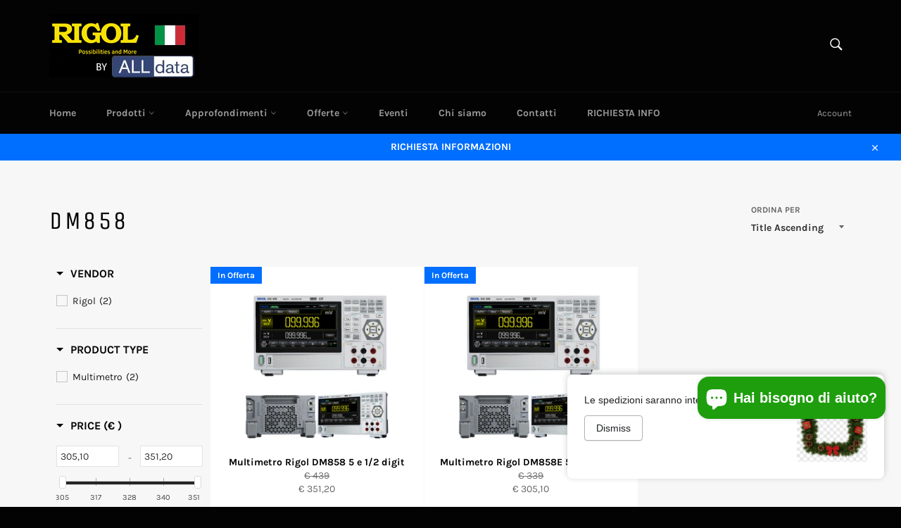

--- FILE ---
content_type: text/html; charset=utf-8
request_url: https://www.rigolitalia.it/collections/dm858
body_size: 35691
content:
<!doctype html>
<html class="no-js" lang="it">
<head>
<!-- Start of Booster Apps Seo-0.1-->
<title>DM858 | Rigol Italia</title><meta name="description" content="" /><script type="application/ld+json">
  {
    "@context": "https://schema.org",
    "@type": "Organization",
    "name": "Rigol Italia",
    "url": "https://www.rigolitalia.it",
    "description": "Alimentatori , Oscilloscopi, Generatori di funzione, Analizzatori di spettro, Multimetri, al miglior prezzo. Assistenza e supporto tecnico.","image": "https://www.rigolitalia.it/cdn/shop/t/17/assets/logo.png?1409",
      "logo": "https://www.rigolitalia.it/cdn/shop/t/17/assets/logo.png?1409","sameAs": ["https://facebook.com/rigolitalia/"]
  }
</script>

<script type="application/ld+json">
  {
    "@context": "https://schema.org",
    "@type": "WebSite",
    "name": "Rigol Italia",
    "url": "https://www.rigolitalia.it",
    "potentialAction": {
      "@type": "SearchAction",
      "query-input": "required name=query",
      "target": "https://www.rigolitalia.it/search?q={query}"
    }
  }
</script>
<!-- end of Booster Apps SEO -->

  <meta charset="utf-8">
  <meta http-equiv="X-UA-Compatible" content="IE=edge,chrome=1">
  <meta name="viewport" content="width=device-width,initial-scale=1">
  <meta name="theme-color" content="#030303">
  <meta name="google-site-verification" content="kvbrtKnGjsBKo1xMvd5JIHvD92uXUcgzm-VP4zoqH10" />

  

  <link rel="canonical" href="https://www.rigolitalia.it/collections/dm858">
  

  

  <!-- /snippets/social-meta-tags.liquid -->




<meta property="og:site_name" content="Rigol Italia">
<meta property="og:url" content="https://www.rigolitalia.it/collections/dm858">
<meta property="og:title" content="DM858">
<meta property="og:type" content="product.group">
<meta property="og:description" content="Alimentatori , Oscilloscopi, Generatori di funzione, Analizzatori di spettro, Multimetri, al miglior prezzo. Assistenza e supporto tecnico.">





<meta name="twitter:card" content="summary_large_image">
<meta name="twitter:title" content="DM858">
<meta name="twitter:description" content="Alimentatori , Oscilloscopi, Generatori di funzione, Analizzatori di spettro, Multimetri, al miglior prezzo. Assistenza e supporto tecnico.">


  <script>
    document.documentElement.className = document.documentElement.className.replace('no-js', 'js');
  </script>

  <link href="//www.rigolitalia.it/cdn/shop/t/17/assets/theme.scss.css?v=162083758460476566901765907118" rel="stylesheet" type="text/css" media="all" />

  <script>
    window.theme = window.theme || {};

    theme.strings = {
      stockAvailable: "1 disponibile",
      addToCart: "Aggiungi al carrello",
      soldOut: "Esaurito",
      unavailable: "Non disponibile",
      noStockAvailable: "L\u0026#39;articolo non è stato aggiunto al carrello perché non c’è abbastanza disponibilità.",
      willNotShipUntil: "Non spedirà fino a [date]",
      willBeInStockAfter: "Sarò disponibile dopo [date]",
      totalCartDiscount: "Stai risparmiando [savings]",
      addressError: "Errore durante la ricerca dell\u0026#39;indirizzo",
      addressNoResults: "La ricerca non ha prodotto alcun risultato per quell’indirizzo",
      addressQueryLimit: "Hai superato il limite di utilizzo dell'API di Google. Considera l’aggiornamento a un \u003ca href=\"https:\/\/developers.google.com\/maps\/premium\/usage-limits\"\u003ePiano Premium\u003c\/a\u003e.",
      authError: "Si è verificato un problema di autenticazione della chiave API di Google Maps.",
      slideNumber: "Slide [slide_number]: attuale"
    };
  </script>

  <script src="//www.rigolitalia.it/cdn/shop/t/17/assets/lazysizes.min.js?v=56045284683979784691752730010" async="async"></script>

  

  <script src="//www.rigolitalia.it/cdn/shop/t/17/assets/vendor.js?v=59352919779726365461752730010" defer="defer"></script>

  

  <script src="//www.rigolitalia.it/cdn/shop/t/17/assets/theme.js?v=182817641840151896201752730010" defer="defer"></script>

  <script>window.performance && window.performance.mark && window.performance.mark('shopify.content_for_header.start');</script><meta name="google-site-verification" content="5bgduudndHx1gwWN7cOq58dehpBuS-03Rwx3TucCZVg">
<meta id="shopify-digital-wallet" name="shopify-digital-wallet" content="/16182733/digital_wallets/dialog">
<meta name="shopify-checkout-api-token" content="1b5564624237efab661c822af1e1418a">
<meta id="in-context-paypal-metadata" data-shop-id="16182733" data-venmo-supported="false" data-environment="production" data-locale="it_IT" data-paypal-v4="true" data-currency="EUR">
<link rel="alternate" type="application/atom+xml" title="Feed" href="/collections/dm858.atom" />
<link rel="alternate" type="application/json+oembed" href="https://www.rigolitalia.it/collections/dm858.oembed">
<script async="async" src="/checkouts/internal/preloads.js?locale=it-IT"></script>
<link rel="preconnect" href="https://shop.app" crossorigin="anonymous">
<script async="async" src="https://shop.app/checkouts/internal/preloads.js?locale=it-IT&shop_id=16182733" crossorigin="anonymous"></script>
<script id="apple-pay-shop-capabilities" type="application/json">{"shopId":16182733,"countryCode":"IT","currencyCode":"EUR","merchantCapabilities":["supports3DS"],"merchantId":"gid:\/\/shopify\/Shop\/16182733","merchantName":"Rigol Italia","requiredBillingContactFields":["postalAddress","email"],"requiredShippingContactFields":["postalAddress","email"],"shippingType":"shipping","supportedNetworks":["visa","maestro","masterCard","amex"],"total":{"type":"pending","label":"Rigol Italia","amount":"1.00"},"shopifyPaymentsEnabled":true,"supportsSubscriptions":true}</script>
<script id="shopify-features" type="application/json">{"accessToken":"1b5564624237efab661c822af1e1418a","betas":["rich-media-storefront-analytics"],"domain":"www.rigolitalia.it","predictiveSearch":true,"shopId":16182733,"locale":"it"}</script>
<script>var Shopify = Shopify || {};
Shopify.shop = "rigol-italia.myshopify.com";
Shopify.locale = "it";
Shopify.currency = {"active":"EUR","rate":"1.0"};
Shopify.country = "IT";
Shopify.theme = {"name":"Copia di Venture","id":182662398296,"schema_name":"Venture","schema_version":"9.7.1","theme_store_id":775,"role":"main"};
Shopify.theme.handle = "null";
Shopify.theme.style = {"id":null,"handle":null};
Shopify.cdnHost = "www.rigolitalia.it/cdn";
Shopify.routes = Shopify.routes || {};
Shopify.routes.root = "/";</script>
<script type="module">!function(o){(o.Shopify=o.Shopify||{}).modules=!0}(window);</script>
<script>!function(o){function n(){var o=[];function n(){o.push(Array.prototype.slice.apply(arguments))}return n.q=o,n}var t=o.Shopify=o.Shopify||{};t.loadFeatures=n(),t.autoloadFeatures=n()}(window);</script>
<script>
  window.ShopifyPay = window.ShopifyPay || {};
  window.ShopifyPay.apiHost = "shop.app\/pay";
  window.ShopifyPay.redirectState = null;
</script>
<script id="shop-js-analytics" type="application/json">{"pageType":"collection"}</script>
<script defer="defer" async type="module" src="//www.rigolitalia.it/cdn/shopifycloud/shop-js/modules/v2/client.init-shop-cart-sync_9_7-kM0p.it.esm.js"></script>
<script defer="defer" async type="module" src="//www.rigolitalia.it/cdn/shopifycloud/shop-js/modules/v2/chunk.common_DlvccoFA.esm.js"></script>
<script type="module">
  await import("//www.rigolitalia.it/cdn/shopifycloud/shop-js/modules/v2/client.init-shop-cart-sync_9_7-kM0p.it.esm.js");
await import("//www.rigolitalia.it/cdn/shopifycloud/shop-js/modules/v2/chunk.common_DlvccoFA.esm.js");

  window.Shopify.SignInWithShop?.initShopCartSync?.({"fedCMEnabled":true,"windoidEnabled":true});

</script>
<script>
  window.Shopify = window.Shopify || {};
  if (!window.Shopify.featureAssets) window.Shopify.featureAssets = {};
  window.Shopify.featureAssets['shop-js'] = {"shop-cart-sync":["modules/v2/client.shop-cart-sync_BdArz91X.it.esm.js","modules/v2/chunk.common_DlvccoFA.esm.js"],"init-fed-cm":["modules/v2/client.init-fed-cm_vWQnZMGt.it.esm.js","modules/v2/chunk.common_DlvccoFA.esm.js"],"init-shop-email-lookup-coordinator":["modules/v2/client.init-shop-email-lookup-coordinator_CLVmJdIf.it.esm.js","modules/v2/chunk.common_DlvccoFA.esm.js"],"shop-cash-offers":["modules/v2/client.shop-cash-offers_zodef8Qd.it.esm.js","modules/v2/chunk.common_DlvccoFA.esm.js","modules/v2/chunk.modal_GR4K8vQS.esm.js"],"shop-button":["modules/v2/client.shop-button_BeJVdfac.it.esm.js","modules/v2/chunk.common_DlvccoFA.esm.js"],"init-windoid":["modules/v2/client.init-windoid_BHaROLy4.it.esm.js","modules/v2/chunk.common_DlvccoFA.esm.js"],"avatar":["modules/v2/client.avatar_BTnouDA3.it.esm.js"],"init-shop-cart-sync":["modules/v2/client.init-shop-cart-sync_9_7-kM0p.it.esm.js","modules/v2/chunk.common_DlvccoFA.esm.js"],"shop-toast-manager":["modules/v2/client.shop-toast-manager_DGSGVTkc.it.esm.js","modules/v2/chunk.common_DlvccoFA.esm.js"],"pay-button":["modules/v2/client.pay-button_CBVrzMSC.it.esm.js","modules/v2/chunk.common_DlvccoFA.esm.js"],"shop-login-button":["modules/v2/client.shop-login-button_C4UUCusY.it.esm.js","modules/v2/chunk.common_DlvccoFA.esm.js","modules/v2/chunk.modal_GR4K8vQS.esm.js"],"init-customer-accounts-sign-up":["modules/v2/client.init-customer-accounts-sign-up_CTAhap2Q.it.esm.js","modules/v2/client.shop-login-button_C4UUCusY.it.esm.js","modules/v2/chunk.common_DlvccoFA.esm.js","modules/v2/chunk.modal_GR4K8vQS.esm.js"],"init-shop-for-new-customer-accounts":["modules/v2/client.init-shop-for-new-customer-accounts_DXXRtP19.it.esm.js","modules/v2/client.shop-login-button_C4UUCusY.it.esm.js","modules/v2/chunk.common_DlvccoFA.esm.js","modules/v2/chunk.modal_GR4K8vQS.esm.js"],"init-customer-accounts":["modules/v2/client.init-customer-accounts_DHuEhe0E.it.esm.js","modules/v2/client.shop-login-button_C4UUCusY.it.esm.js","modules/v2/chunk.common_DlvccoFA.esm.js","modules/v2/chunk.modal_GR4K8vQS.esm.js"],"shop-follow-button":["modules/v2/client.shop-follow-button_YpOL4QoS.it.esm.js","modules/v2/chunk.common_DlvccoFA.esm.js","modules/v2/chunk.modal_GR4K8vQS.esm.js"],"lead-capture":["modules/v2/client.lead-capture_BoK0p_xw.it.esm.js","modules/v2/chunk.common_DlvccoFA.esm.js","modules/v2/chunk.modal_GR4K8vQS.esm.js"],"checkout-modal":["modules/v2/client.checkout-modal_BUM0vmvH.it.esm.js","modules/v2/chunk.common_DlvccoFA.esm.js","modules/v2/chunk.modal_GR4K8vQS.esm.js"],"shop-login":["modules/v2/client.shop-login_CAzNaF46.it.esm.js","modules/v2/chunk.common_DlvccoFA.esm.js","modules/v2/chunk.modal_GR4K8vQS.esm.js"],"payment-terms":["modules/v2/client.payment-terms_BJBkmdVa.it.esm.js","modules/v2/chunk.common_DlvccoFA.esm.js","modules/v2/chunk.modal_GR4K8vQS.esm.js"]};
</script>
<script>(function() {
  var isLoaded = false;
  function asyncLoad() {
    if (isLoaded) return;
    isLoaded = true;
    var urls = ["\/\/secure.apps.shappify.com\/apps\/bundle\/generate_bundle.php?shop=rigol-italia.myshopify.com","\/\/bundles.boldapps.net\/bundles_install_check.js?shop=rigol-italia.myshopify.com","https:\/\/cdn.shopify.com\/s\/files\/1\/1618\/2733\/t\/10\/assets\/booster_eu_cookie_16182733.js?v=1678115382\u0026shop=rigol-italia.myshopify.com"];
    for (var i = 0; i < urls.length; i++) {
      var s = document.createElement('script');
      s.type = 'text/javascript';
      s.async = true;
      s.src = urls[i];
      var x = document.getElementsByTagName('script')[0];
      x.parentNode.insertBefore(s, x);
    }
  };
  if(window.attachEvent) {
    window.attachEvent('onload', asyncLoad);
  } else {
    window.addEventListener('load', asyncLoad, false);
  }
})();</script>
<script id="__st">var __st={"a":16182733,"offset":3600,"reqid":"98564507-6ff7-472a-b18f-f0347f75c139-1767125939","pageurl":"www.rigolitalia.it\/collections\/dm858","u":"a3014e61e273","p":"collection","rtyp":"collection","rid":627131089240};</script>
<script>window.ShopifyPaypalV4VisibilityTracking = true;</script>
<script id="captcha-bootstrap">!function(){'use strict';const t='contact',e='account',n='new_comment',o=[[t,t],['blogs',n],['comments',n],[t,'customer']],c=[[e,'customer_login'],[e,'guest_login'],[e,'recover_customer_password'],[e,'create_customer']],r=t=>t.map((([t,e])=>`form[action*='/${t}']:not([data-nocaptcha='true']) input[name='form_type'][value='${e}']`)).join(','),a=t=>()=>t?[...document.querySelectorAll(t)].map((t=>t.form)):[];function s(){const t=[...o],e=r(t);return a(e)}const i='password',u='form_key',d=['recaptcha-v3-token','g-recaptcha-response','h-captcha-response',i],f=()=>{try{return window.sessionStorage}catch{return}},m='__shopify_v',_=t=>t.elements[u];function p(t,e,n=!1){try{const o=window.sessionStorage,c=JSON.parse(o.getItem(e)),{data:r}=function(t){const{data:e,action:n}=t;return t[m]||n?{data:e,action:n}:{data:t,action:n}}(c);for(const[e,n]of Object.entries(r))t.elements[e]&&(t.elements[e].value=n);n&&o.removeItem(e)}catch(o){console.error('form repopulation failed',{error:o})}}const l='form_type',E='cptcha';function T(t){t.dataset[E]=!0}const w=window,h=w.document,L='Shopify',v='ce_forms',y='captcha';let A=!1;((t,e)=>{const n=(g='f06e6c50-85a8-45c8-87d0-21a2b65856fe',I='https://cdn.shopify.com/shopifycloud/storefront-forms-hcaptcha/ce_storefront_forms_captcha_hcaptcha.v1.5.2.iife.js',D={infoText:'Protetto da hCaptcha',privacyText:'Privacy',termsText:'Termini'},(t,e,n)=>{const o=w[L][v],c=o.bindForm;if(c)return c(t,g,e,D).then(n);var r;o.q.push([[t,g,e,D],n]),r=I,A||(h.body.append(Object.assign(h.createElement('script'),{id:'captcha-provider',async:!0,src:r})),A=!0)});var g,I,D;w[L]=w[L]||{},w[L][v]=w[L][v]||{},w[L][v].q=[],w[L][y]=w[L][y]||{},w[L][y].protect=function(t,e){n(t,void 0,e),T(t)},Object.freeze(w[L][y]),function(t,e,n,w,h,L){const[v,y,A,g]=function(t,e,n){const i=e?o:[],u=t?c:[],d=[...i,...u],f=r(d),m=r(i),_=r(d.filter((([t,e])=>n.includes(e))));return[a(f),a(m),a(_),s()]}(w,h,L),I=t=>{const e=t.target;return e instanceof HTMLFormElement?e:e&&e.form},D=t=>v().includes(t);t.addEventListener('submit',(t=>{const e=I(t);if(!e)return;const n=D(e)&&!e.dataset.hcaptchaBound&&!e.dataset.recaptchaBound,o=_(e),c=g().includes(e)&&(!o||!o.value);(n||c)&&t.preventDefault(),c&&!n&&(function(t){try{if(!f())return;!function(t){const e=f();if(!e)return;const n=_(t);if(!n)return;const o=n.value;o&&e.removeItem(o)}(t);const e=Array.from(Array(32),(()=>Math.random().toString(36)[2])).join('');!function(t,e){_(t)||t.append(Object.assign(document.createElement('input'),{type:'hidden',name:u})),t.elements[u].value=e}(t,e),function(t,e){const n=f();if(!n)return;const o=[...t.querySelectorAll(`input[type='${i}']`)].map((({name:t})=>t)),c=[...d,...o],r={};for(const[a,s]of new FormData(t).entries())c.includes(a)||(r[a]=s);n.setItem(e,JSON.stringify({[m]:1,action:t.action,data:r}))}(t,e)}catch(e){console.error('failed to persist form',e)}}(e),e.submit())}));const S=(t,e)=>{t&&!t.dataset[E]&&(n(t,e.some((e=>e===t))),T(t))};for(const o of['focusin','change'])t.addEventListener(o,(t=>{const e=I(t);D(e)&&S(e,y())}));const B=e.get('form_key'),M=e.get(l),P=B&&M;t.addEventListener('DOMContentLoaded',(()=>{const t=y();if(P)for(const e of t)e.elements[l].value===M&&p(e,B);[...new Set([...A(),...v().filter((t=>'true'===t.dataset.shopifyCaptcha))])].forEach((e=>S(e,t)))}))}(h,new URLSearchParams(w.location.search),n,t,e,['guest_login'])})(!0,!0)}();</script>
<script integrity="sha256-4kQ18oKyAcykRKYeNunJcIwy7WH5gtpwJnB7kiuLZ1E=" data-source-attribution="shopify.loadfeatures" defer="defer" src="//www.rigolitalia.it/cdn/shopifycloud/storefront/assets/storefront/load_feature-a0a9edcb.js" crossorigin="anonymous"></script>
<script crossorigin="anonymous" defer="defer" src="//www.rigolitalia.it/cdn/shopifycloud/storefront/assets/shopify_pay/storefront-65b4c6d7.js?v=20250812"></script>
<script data-source-attribution="shopify.dynamic_checkout.dynamic.init">var Shopify=Shopify||{};Shopify.PaymentButton=Shopify.PaymentButton||{isStorefrontPortableWallets:!0,init:function(){window.Shopify.PaymentButton.init=function(){};var t=document.createElement("script");t.src="https://www.rigolitalia.it/cdn/shopifycloud/portable-wallets/latest/portable-wallets.it.js",t.type="module",document.head.appendChild(t)}};
</script>
<script data-source-attribution="shopify.dynamic_checkout.buyer_consent">
  function portableWalletsHideBuyerConsent(e){var t=document.getElementById("shopify-buyer-consent"),n=document.getElementById("shopify-subscription-policy-button");t&&n&&(t.classList.add("hidden"),t.setAttribute("aria-hidden","true"),n.removeEventListener("click",e))}function portableWalletsShowBuyerConsent(e){var t=document.getElementById("shopify-buyer-consent"),n=document.getElementById("shopify-subscription-policy-button");t&&n&&(t.classList.remove("hidden"),t.removeAttribute("aria-hidden"),n.addEventListener("click",e))}window.Shopify?.PaymentButton&&(window.Shopify.PaymentButton.hideBuyerConsent=portableWalletsHideBuyerConsent,window.Shopify.PaymentButton.showBuyerConsent=portableWalletsShowBuyerConsent);
</script>
<script data-source-attribution="shopify.dynamic_checkout.cart.bootstrap">document.addEventListener("DOMContentLoaded",(function(){function t(){return document.querySelector("shopify-accelerated-checkout-cart, shopify-accelerated-checkout")}if(t())Shopify.PaymentButton.init();else{new MutationObserver((function(e,n){t()&&(Shopify.PaymentButton.init(),n.disconnect())})).observe(document.body,{childList:!0,subtree:!0})}}));
</script>
<link id="shopify-accelerated-checkout-styles" rel="stylesheet" media="screen" href="https://www.rigolitalia.it/cdn/shopifycloud/portable-wallets/latest/accelerated-checkout-backwards-compat.css" crossorigin="anonymous">
<style id="shopify-accelerated-checkout-cart">
        #shopify-buyer-consent {
  margin-top: 1em;
  display: inline-block;
  width: 100%;
}

#shopify-buyer-consent.hidden {
  display: none;
}

#shopify-subscription-policy-button {
  background: none;
  border: none;
  padding: 0;
  text-decoration: underline;
  font-size: inherit;
  cursor: pointer;
}

#shopify-subscription-policy-button::before {
  box-shadow: none;
}

      </style>

<script>window.performance && window.performance.mark && window.performance.mark('shopify.content_for_header.end');</script>
<script id="bold-platform-data" type="application/json">
    {
        "shop": {
            "domain": "www.rigolitalia.it",
            "permanent_domain": "rigol-italia.myshopify.com",
            "url": "https://www.rigolitalia.it",
            "secure_url": "https://www.rigolitalia.it",
            "money_format": "€ {{ amount_with_comma_separator }}",
            "currency": "EUR"
        },
        "customer": {
            "id": null,
            "tags": null
        },
        "cart": {"note":null,"attributes":{},"original_total_price":0,"total_price":0,"total_discount":0,"total_weight":0.0,"item_count":0,"items":[],"requires_shipping":false,"currency":"EUR","items_subtotal_price":0,"cart_level_discount_applications":[],"checkout_charge_amount":0},
        "template": "collection",
        "product": null,
        "collection": [{"id":8964559503704,"title":"Multimetro Rigol DM858 5 e 1\/2 digit","handle":"multimetro-rigol-dm858-5-e-1-2-digit","description":"\u003cp\u003e \u003c\/p\u003e\n\u003cp\u003eIl multimetro digitale da banco della serie DM858 rappresenta una soluzione altamente conveniente per l'utente. E' dotato di una risoluzione a 5.5 cifre , una lettura max di 125 letture al secondo, una registrazione dei dati a 500000 punti di memoria, una accuratezza DCV 0,03% (nell' utilizzo fino ad 1 anno). Fornisce 11 funzioni di misurazione per i segnali di ingresso, 5 operazioni matematiche e 3 tipi di visualizzazione grafiche, che permettono di soddisfare la maggior parte dei test e degli esperimenti che richiedono un multimetro. Il touchscreen da 7'' consente una visione chiara ed a distanza dei risultati della misurazione. Lo strumento dispone di interfacce USB , LAN (standard) e funzione Web Control per controllare lo strumento direttamente da remoto. È dotato di un'interfaccia Type-C per la ricarica dell'alimentazione, ha dimensioni compatte e supporta il fissaggio ad una staffa, ottimizzando lo spazio rimanente a disposizione dell' utente.\u003c\/p\u003e\n\u003cp\u003e\u003cstrong\u003eCaratteristiche specifiche del modello:\u003c\/strong\u003e\u003c\/p\u003e\n\u003cstyle\u003e\u003c!--\ntable, th, td {\n  border: 1px solid black;\n  border-collapse: collapse;\n}\n--\u003e\u003c\/style\u003e\n\u003ctable style=\"width: 523px;\" class=\"stripeMe\" cellspacing=\"0\" cellpadding=\"0\"\u003e\n\u003ctbody\u003e\n\u003ctr class=\"alt\"\u003e\n\u003ctd style=\"width: 289px;\"\u003e\u003cbr\u003e\u003c\/td\u003e\n\u003ctd style=\"width: 183.016px;\"\u003e\u003cspan style=\"color: #2b00ff;\"\u003e\u003cstrong\u003emodello DM858\u003c\/strong\u003e\u003c\/span\u003e\u003c\/td\u003e\n\u003ctd style=\"width: 179.984px;\"\u003emodello DM858E\u003c\/td\u003e\n\u003c\/tr\u003e\n\u003ctr class=\"alt\"\u003e\n\u003ctd style=\"width: 289px;\"\u003e\n\u003cdiv\u003eDCV Accuracy (1 year)\u003c\/div\u003e\n\u003c\/td\u003e\n\u003ctd style=\"width: 183.016px;\"\u003e\n\u003cdiv\u003e\u003cspan style=\"color: #2b00ff;\"\u003e0.030%\u003c\/span\u003e\u003c\/div\u003e\n\u003c\/td\u003e\n\u003ctd style=\"width: 179.984px;\"\u003e0.060%\u003c\/td\u003e\n\u003c\/tr\u003e\n\u003ctr class=\"\"\u003e\n\u003ctd style=\"width: 289px;\"\u003e\n\u003cdiv\u003eReading Rate\u003c\/div\u003e\n\u003c\/td\u003e\n\u003ctd style=\"width: 183.016px;\"\u003e\n\u003cdiv\u003e\u003cspan style=\"color: #2b00ff;\"\u003e125 readings\/s\u003c\/span\u003e\u003c\/div\u003e\n\u003c\/td\u003e\n\u003ctd style=\"width: 179.984px;\"\u003e80 readings\/s\u003c\/td\u003e\n\u003c\/tr\u003e\n\u003ctr class=\"alt\"\u003e\n\u003ctd style=\"width: 289px;\"\u003e\n\u003cdiv\u003eNo. of Points in Data\u003cbr\u003eLogging Memory\u003c\/div\u003e\n\u003c\/td\u003e\n\u003ctd style=\"width: 183.016px;\"\u003e\n\u003cdiv\u003e\n\u003cspan style=\"color: #2b00ff;\"\u003e500000\u003c\/span\u003e\u003cbr\u003e\n\u003c\/div\u003e\n\u003c\/td\u003e\n\u003ctd style=\"width: 179.984px;\"\u003e20000\u003c\/td\u003e\n\u003c\/tr\u003e\n\u003ctr class=\"\"\u003e\n\u003ctd style=\"width: 289px;\"\u003e\n\u003cdiv\u003eMax. Current Measurement\u003cbr\u003eRange\u003c\/div\u003e\n\u003c\/td\u003e\n\u003ctd style=\"width: 183.016px;\"\u003e\n\u003cdiv\u003e\u003cspan style=\"color: #2b00ff;\"\u003e10 A\u003c\/span\u003e\u003c\/div\u003e\n\u003c\/td\u003e\n\u003ctd style=\"width: 179.984px;\"\u003e3A\u003c\/td\u003e\n\u003c\/tr\u003e\n\u003ctr class=\"alt\"\u003e\n\u003ctd style=\"width: 289px;\"\u003e\n\u003cdiv\u003eMax. Capacitance\u003cbr\u003eMeasurement Range\u003c\/div\u003e\n\u003c\/td\u003e\n\u003ctd style=\"width: 183.016px;\"\u003e\n\u003cdiv\u003e\u003cspan style=\"color: #2b00ff;\"\u003e10 mF\u003c\/span\u003e\u003c\/div\u003e\n\u003c\/td\u003e\n\u003ctd style=\"width: 179.984px;\"\u003e1 mF\u003c\/td\u003e\n\u003c\/tr\u003e\n\u003c\/tbody\u003e\n\u003c\/table\u003e\n\u003cp\u003e \u003c\/p\u003e\n\u003cp\u003e\u003cstrong\u003eCaratteristiche della serie:\u003c\/strong\u003e\u003c\/p\u003e\n\u003cp\u003e• Max. reading rate: 125 readings\/s\u003cbr\u003e• Up to 500,000 points logging memory to record and analyze more data\u003cbr\u003e• 5½-digit reading resolution\u003cbr\u003e• True-RMS AC Voltage and AC Current measuring\u003cbr\u003e• Built-in 10 groups of data storage and 10 groups of setup storage\u003cbr\u003e• Strong Math functions, supporting various application protocols\u003cbr\u003e• 7'' color touch screen, displaying dual-measurement results concurrently\u003cbr\u003e• Type-C interface for power charge; compact in size, freeing up your bench space\u003cbr\u003e• Standard USB and LAN interfaces, supporting Web Control\u003c\/p\u003e\n\u003cp\u003e \u003c\/p\u003e\n\u003cp\u003e\u003cstrong\u003eManuali\u003c\/strong\u003e\u003c\/p\u003e\n\u003cp\u003e\u003ca href=\"https:\/\/cdn.shopify.com\/s\/files\/1\/1618\/2733\/files\/DM858_QuickGuide_EN_compressed.pdf?v=1706113159\" title=\"DM858_QuickGuide_EN\"\u003eDM858_QuickGuide_EN\u003c\/a\u003e\u003cbr\u003e\u003ca href=\"https:\/\/cdn.shopify.com\/s\/files\/1\/1618\/2733\/files\/DM858_DataSheet_EN_compressed.pdf?v=1706113158\" title=\"DM858_DataSheet_EN\"\u003eDM858_DataSheet_EN\u003c\/a\u003e\u003cbr\u003e\u003ca href=\"https:\/\/cdn.shopify.com\/s\/files\/1\/1618\/2733\/files\/DM858_ProgrammingGuide_EN_compressed.pdf?v=1706113159\" title=\"DM858_ProgrammingGuide_EN\"\u003eDM858_ProgrammingGuide_EN\u003c\/a\u003e\u003cbr\u003e\u003ca href=\"https:\/\/cdn.shopify.com\/s\/files\/1\/1618\/2733\/files\/DM858_UserGuide_EN_compressed.pdf?v=1706113160\" title=\"DM858_UserGuide_EN\"\u003eDM858_UserGuide_EN\u003c\/a\u003e\u003cbr\u003e\u003cbr\u003e\u003c\/p\u003e\n\u003cp\u003e \u003c\/p\u003e\n\u003cp\u003e \u003c\/p\u003e\n\u003cp\u003e \u003c\/p\u003e\n\u003cp\u003e \u003c\/p\u003e\n\u003cp\u003e\u003ca href=\"https:\/\/cdn.shopify.com\/s\/files\/1\/1618\/2733\/files\/DM3058_Datasheet_d2571733-deb7-4e98-8cf0-226d2b6eea57.pdf?162\" title=\"Datasheet DM3058\/DM3058E\" target=\"_blank\"\u003e\u003c\/a\u003e\u003ca href=\"https:\/\/cdn.shopify.com\/s\/files\/1\/1618\/2733\/files\/DM3058-User-Guide_compress.pdf?162\" title=\"UserGuide Rigol DM3058\/DM3058E\" target=\"_blank\"\u003e\u003c\/a\u003e\u003ca href=\"https:\/\/docs.google.com\/viewer?url=https%3A%2F%2Fcdn.shopify.com%2Fs%2Ffiles%2F1%2F1618%2F2733%2Ffiles%2FDM3058-User-Guide_compress.pdf%3F162\u0026amp;embedded=true\u0026amp;chrome=false\u0026amp;dov=1\" title=\"View this pdf file\" id=\"0e57aba7-7625-4dde-9211-d3eb84bc82f9\" original-url=\"https:\/\/cdn.shopify.com\/s\/files\/1\/1618\/2733\/files\/DM3058-User-Guide_compress.pdf?162\"\u003e\u003cimg src=\"chrome-extension:\/\/gmpljdlgcdkljlppaekciacdmdlhfeon\/images\/beside-link-icon.svg\" style=\"margin-left: 3px; width: 16px; height: 16px;\" data-mce-style=\"margin-left: 3px; width: 16px; height: 16px;\"\u003e\u003c\/a\u003e\u003ca href=\"https:\/\/docs.google.com\/viewer?url=https%3A%2F%2Fcdn.shopify.com%2Fs%2Ffiles%2F1%2F1618%2F2733%2Ffiles%2FDM3058-User-Guide_compress.pdf%3F162\u0026amp;embedded=true\u0026amp;chrome=false\u0026amp;dov=1\" title=\"View this pdf file\" id=\"7c277000-f042-4e80-b00e-dfcc7dadd3fa\" original-url=\"https:\/\/cdn.shopify.com\/s\/files\/1\/1618\/2733\/files\/DM3058-User-Guide_compress.pdf?162\"\u003e\u003cimg src=\"chrome-extension:\/\/gmpljdlgcdkljlppaekciacdmdlhfeon\/images\/beside-link-icon.svg\" style=\"margin-left: 3px; width: 16px; height: 16px;\" data-mce-style=\"margin-left: 3px; width: 16px; height: 16px;\"\u003e\u003c\/a\u003e\u003ca href=\"https:\/\/docs.google.com\/viewer?url=https%3A%2F%2Fcdn.shopify.com%2Fs%2Ffiles%2F1%2F1618%2F2733%2Ffiles%2FDM3058-User-Guide_compress.pdf%3F162\u0026amp;embedded=true\u0026amp;chrome=false\u0026amp;dov=1\" title=\"View this pdf file\" id=\"e4951bb3-8b90-40fe-af4c-89d1692bda67\" original-url=\"https:\/\/cdn.shopify.com\/s\/files\/1\/1618\/2733\/files\/DM3058-User-Guide_compress.pdf?162\"\u003e\u003cimg src=\"chrome-extension:\/\/gmpljdlgcdkljlppaekciacdmdlhfeon\/images\/beside-link-icon.svg\" style=\"margin-left: 3px; width: 16px; height: 16px;\" data-mce-style=\"margin-left: 3px; width: 16px; height: 16px;\"\u003e\u003c\/a\u003e\u003ca href=\"https:\/\/docs.google.com\/viewer?url=https%3A%2F%2Fcdn.shopify.com%2Fs%2Ffiles%2F1%2F1618%2F2733%2Ffiles%2FDM3058-User-Guide_compress.pdf%3F162\u0026amp;embedded=true\u0026amp;chrome=false\u0026amp;dov=1\" title=\"View this pdf file\" id=\"707823a7-8c41-4dfb-99a5-75fdaa7d0fa9\" original-url=\"https:\/\/cdn.shopify.com\/s\/files\/1\/1618\/2733\/files\/DM3058-User-Guide_compress.pdf?162\"\u003e\u003cimg src=\"chrome-extension:\/\/gmpljdlgcdkljlppaekciacdmdlhfeon\/images\/beside-link-icon.svg\" style=\"margin-left: 3px; width: 16px; height: 16px;\" data-mce-style=\"margin-left: 3px; width: 16px; height: 16px;\"\u003e\u003c\/a\u003e\u003c\/p\u003e","published_at":"2024-02-05T15:25:06+01:00","created_at":"2024-01-24T16:33:51+01:00","vendor":"Rigol","type":"Multimetro","tags":["alim_DC","digit 5 e 1\/2","DM858","off2025_q3q4"],"price":35120,"price_min":35120,"price_max":35120,"available":true,"price_varies":false,"compare_at_price":43900,"compare_at_price_min":43900,"compare_at_price_max":43900,"compare_at_price_varies":false,"variants":[{"id":47733222867288,"title":"Default Title","option1":"Default Title","option2":null,"option3":null,"sku":"DM858","requires_shipping":true,"taxable":true,"featured_image":null,"available":true,"name":"Multimetro Rigol DM858 5 e 1\/2 digit","public_title":null,"options":["Default Title"],"price":35120,"weight":2000,"compare_at_price":43900,"inventory_quantity":-8,"inventory_management":null,"inventory_policy":"continue","barcode":"DM858Rigol","requires_selling_plan":false,"selling_plan_allocations":[]}],"images":["\/\/www.rigolitalia.it\/cdn\/shop\/files\/dm858_3.png?v=1706114134"],"featured_image":"\/\/www.rigolitalia.it\/cdn\/shop\/files\/dm858_3.png?v=1706114134","options":["Title"],"media":[{"alt":"Multimetro Rigol DM858 5 e 1\/2 digit - Rigol Italia","id":46195738870104,"position":1,"preview_image":{"aspect_ratio":1.0,"height":500,"width":500,"src":"\/\/www.rigolitalia.it\/cdn\/shop\/files\/dm858_3.png?v=1706114134"},"aspect_ratio":1.0,"height":500,"media_type":"image","src":"\/\/www.rigolitalia.it\/cdn\/shop\/files\/dm858_3.png?v=1706114134","width":500}],"requires_selling_plan":false,"selling_plan_groups":[],"content":"\u003cp\u003e \u003c\/p\u003e\n\u003cp\u003eIl multimetro digitale da banco della serie DM858 rappresenta una soluzione altamente conveniente per l'utente. E' dotato di una risoluzione a 5.5 cifre , una lettura max di 125 letture al secondo, una registrazione dei dati a 500000 punti di memoria, una accuratezza DCV 0,03% (nell' utilizzo fino ad 1 anno). Fornisce 11 funzioni di misurazione per i segnali di ingresso, 5 operazioni matematiche e 3 tipi di visualizzazione grafiche, che permettono di soddisfare la maggior parte dei test e degli esperimenti che richiedono un multimetro. Il touchscreen da 7'' consente una visione chiara ed a distanza dei risultati della misurazione. Lo strumento dispone di interfacce USB , LAN (standard) e funzione Web Control per controllare lo strumento direttamente da remoto. È dotato di un'interfaccia Type-C per la ricarica dell'alimentazione, ha dimensioni compatte e supporta il fissaggio ad una staffa, ottimizzando lo spazio rimanente a disposizione dell' utente.\u003c\/p\u003e\n\u003cp\u003e\u003cstrong\u003eCaratteristiche specifiche del modello:\u003c\/strong\u003e\u003c\/p\u003e\n\u003cstyle\u003e\u003c!--\ntable, th, td {\n  border: 1px solid black;\n  border-collapse: collapse;\n}\n--\u003e\u003c\/style\u003e\n\u003ctable style=\"width: 523px;\" class=\"stripeMe\" cellspacing=\"0\" cellpadding=\"0\"\u003e\n\u003ctbody\u003e\n\u003ctr class=\"alt\"\u003e\n\u003ctd style=\"width: 289px;\"\u003e\u003cbr\u003e\u003c\/td\u003e\n\u003ctd style=\"width: 183.016px;\"\u003e\u003cspan style=\"color: #2b00ff;\"\u003e\u003cstrong\u003emodello DM858\u003c\/strong\u003e\u003c\/span\u003e\u003c\/td\u003e\n\u003ctd style=\"width: 179.984px;\"\u003emodello DM858E\u003c\/td\u003e\n\u003c\/tr\u003e\n\u003ctr class=\"alt\"\u003e\n\u003ctd style=\"width: 289px;\"\u003e\n\u003cdiv\u003eDCV Accuracy (1 year)\u003c\/div\u003e\n\u003c\/td\u003e\n\u003ctd style=\"width: 183.016px;\"\u003e\n\u003cdiv\u003e\u003cspan style=\"color: #2b00ff;\"\u003e0.030%\u003c\/span\u003e\u003c\/div\u003e\n\u003c\/td\u003e\n\u003ctd style=\"width: 179.984px;\"\u003e0.060%\u003c\/td\u003e\n\u003c\/tr\u003e\n\u003ctr class=\"\"\u003e\n\u003ctd style=\"width: 289px;\"\u003e\n\u003cdiv\u003eReading Rate\u003c\/div\u003e\n\u003c\/td\u003e\n\u003ctd style=\"width: 183.016px;\"\u003e\n\u003cdiv\u003e\u003cspan style=\"color: #2b00ff;\"\u003e125 readings\/s\u003c\/span\u003e\u003c\/div\u003e\n\u003c\/td\u003e\n\u003ctd style=\"width: 179.984px;\"\u003e80 readings\/s\u003c\/td\u003e\n\u003c\/tr\u003e\n\u003ctr class=\"alt\"\u003e\n\u003ctd style=\"width: 289px;\"\u003e\n\u003cdiv\u003eNo. of Points in Data\u003cbr\u003eLogging Memory\u003c\/div\u003e\n\u003c\/td\u003e\n\u003ctd style=\"width: 183.016px;\"\u003e\n\u003cdiv\u003e\n\u003cspan style=\"color: #2b00ff;\"\u003e500000\u003c\/span\u003e\u003cbr\u003e\n\u003c\/div\u003e\n\u003c\/td\u003e\n\u003ctd style=\"width: 179.984px;\"\u003e20000\u003c\/td\u003e\n\u003c\/tr\u003e\n\u003ctr class=\"\"\u003e\n\u003ctd style=\"width: 289px;\"\u003e\n\u003cdiv\u003eMax. Current Measurement\u003cbr\u003eRange\u003c\/div\u003e\n\u003c\/td\u003e\n\u003ctd style=\"width: 183.016px;\"\u003e\n\u003cdiv\u003e\u003cspan style=\"color: #2b00ff;\"\u003e10 A\u003c\/span\u003e\u003c\/div\u003e\n\u003c\/td\u003e\n\u003ctd style=\"width: 179.984px;\"\u003e3A\u003c\/td\u003e\n\u003c\/tr\u003e\n\u003ctr class=\"alt\"\u003e\n\u003ctd style=\"width: 289px;\"\u003e\n\u003cdiv\u003eMax. Capacitance\u003cbr\u003eMeasurement Range\u003c\/div\u003e\n\u003c\/td\u003e\n\u003ctd style=\"width: 183.016px;\"\u003e\n\u003cdiv\u003e\u003cspan style=\"color: #2b00ff;\"\u003e10 mF\u003c\/span\u003e\u003c\/div\u003e\n\u003c\/td\u003e\n\u003ctd style=\"width: 179.984px;\"\u003e1 mF\u003c\/td\u003e\n\u003c\/tr\u003e\n\u003c\/tbody\u003e\n\u003c\/table\u003e\n\u003cp\u003e \u003c\/p\u003e\n\u003cp\u003e\u003cstrong\u003eCaratteristiche della serie:\u003c\/strong\u003e\u003c\/p\u003e\n\u003cp\u003e• Max. reading rate: 125 readings\/s\u003cbr\u003e• Up to 500,000 points logging memory to record and analyze more data\u003cbr\u003e• 5½-digit reading resolution\u003cbr\u003e• True-RMS AC Voltage and AC Current measuring\u003cbr\u003e• Built-in 10 groups of data storage and 10 groups of setup storage\u003cbr\u003e• Strong Math functions, supporting various application protocols\u003cbr\u003e• 7'' color touch screen, displaying dual-measurement results concurrently\u003cbr\u003e• Type-C interface for power charge; compact in size, freeing up your bench space\u003cbr\u003e• Standard USB and LAN interfaces, supporting Web Control\u003c\/p\u003e\n\u003cp\u003e \u003c\/p\u003e\n\u003cp\u003e\u003cstrong\u003eManuali\u003c\/strong\u003e\u003c\/p\u003e\n\u003cp\u003e\u003ca href=\"https:\/\/cdn.shopify.com\/s\/files\/1\/1618\/2733\/files\/DM858_QuickGuide_EN_compressed.pdf?v=1706113159\" title=\"DM858_QuickGuide_EN\"\u003eDM858_QuickGuide_EN\u003c\/a\u003e\u003cbr\u003e\u003ca href=\"https:\/\/cdn.shopify.com\/s\/files\/1\/1618\/2733\/files\/DM858_DataSheet_EN_compressed.pdf?v=1706113158\" title=\"DM858_DataSheet_EN\"\u003eDM858_DataSheet_EN\u003c\/a\u003e\u003cbr\u003e\u003ca href=\"https:\/\/cdn.shopify.com\/s\/files\/1\/1618\/2733\/files\/DM858_ProgrammingGuide_EN_compressed.pdf?v=1706113159\" title=\"DM858_ProgrammingGuide_EN\"\u003eDM858_ProgrammingGuide_EN\u003c\/a\u003e\u003cbr\u003e\u003ca href=\"https:\/\/cdn.shopify.com\/s\/files\/1\/1618\/2733\/files\/DM858_UserGuide_EN_compressed.pdf?v=1706113160\" title=\"DM858_UserGuide_EN\"\u003eDM858_UserGuide_EN\u003c\/a\u003e\u003cbr\u003e\u003cbr\u003e\u003c\/p\u003e\n\u003cp\u003e \u003c\/p\u003e\n\u003cp\u003e \u003c\/p\u003e\n\u003cp\u003e \u003c\/p\u003e\n\u003cp\u003e \u003c\/p\u003e\n\u003cp\u003e\u003ca href=\"https:\/\/cdn.shopify.com\/s\/files\/1\/1618\/2733\/files\/DM3058_Datasheet_d2571733-deb7-4e98-8cf0-226d2b6eea57.pdf?162\" title=\"Datasheet DM3058\/DM3058E\" target=\"_blank\"\u003e\u003c\/a\u003e\u003ca href=\"https:\/\/cdn.shopify.com\/s\/files\/1\/1618\/2733\/files\/DM3058-User-Guide_compress.pdf?162\" title=\"UserGuide Rigol DM3058\/DM3058E\" target=\"_blank\"\u003e\u003c\/a\u003e\u003ca href=\"https:\/\/docs.google.com\/viewer?url=https%3A%2F%2Fcdn.shopify.com%2Fs%2Ffiles%2F1%2F1618%2F2733%2Ffiles%2FDM3058-User-Guide_compress.pdf%3F162\u0026amp;embedded=true\u0026amp;chrome=false\u0026amp;dov=1\" title=\"View this pdf file\" id=\"0e57aba7-7625-4dde-9211-d3eb84bc82f9\" original-url=\"https:\/\/cdn.shopify.com\/s\/files\/1\/1618\/2733\/files\/DM3058-User-Guide_compress.pdf?162\"\u003e\u003cimg src=\"chrome-extension:\/\/gmpljdlgcdkljlppaekciacdmdlhfeon\/images\/beside-link-icon.svg\" style=\"margin-left: 3px; width: 16px; height: 16px;\" data-mce-style=\"margin-left: 3px; width: 16px; height: 16px;\"\u003e\u003c\/a\u003e\u003ca href=\"https:\/\/docs.google.com\/viewer?url=https%3A%2F%2Fcdn.shopify.com%2Fs%2Ffiles%2F1%2F1618%2F2733%2Ffiles%2FDM3058-User-Guide_compress.pdf%3F162\u0026amp;embedded=true\u0026amp;chrome=false\u0026amp;dov=1\" title=\"View this pdf file\" id=\"7c277000-f042-4e80-b00e-dfcc7dadd3fa\" original-url=\"https:\/\/cdn.shopify.com\/s\/files\/1\/1618\/2733\/files\/DM3058-User-Guide_compress.pdf?162\"\u003e\u003cimg src=\"chrome-extension:\/\/gmpljdlgcdkljlppaekciacdmdlhfeon\/images\/beside-link-icon.svg\" style=\"margin-left: 3px; width: 16px; height: 16px;\" data-mce-style=\"margin-left: 3px; width: 16px; height: 16px;\"\u003e\u003c\/a\u003e\u003ca href=\"https:\/\/docs.google.com\/viewer?url=https%3A%2F%2Fcdn.shopify.com%2Fs%2Ffiles%2F1%2F1618%2F2733%2Ffiles%2FDM3058-User-Guide_compress.pdf%3F162\u0026amp;embedded=true\u0026amp;chrome=false\u0026amp;dov=1\" title=\"View this pdf file\" id=\"e4951bb3-8b90-40fe-af4c-89d1692bda67\" original-url=\"https:\/\/cdn.shopify.com\/s\/files\/1\/1618\/2733\/files\/DM3058-User-Guide_compress.pdf?162\"\u003e\u003cimg src=\"chrome-extension:\/\/gmpljdlgcdkljlppaekciacdmdlhfeon\/images\/beside-link-icon.svg\" style=\"margin-left: 3px; width: 16px; height: 16px;\" data-mce-style=\"margin-left: 3px; width: 16px; height: 16px;\"\u003e\u003c\/a\u003e\u003ca href=\"https:\/\/docs.google.com\/viewer?url=https%3A%2F%2Fcdn.shopify.com%2Fs%2Ffiles%2F1%2F1618%2F2733%2Ffiles%2FDM3058-User-Guide_compress.pdf%3F162\u0026amp;embedded=true\u0026amp;chrome=false\u0026amp;dov=1\" title=\"View this pdf file\" id=\"707823a7-8c41-4dfb-99a5-75fdaa7d0fa9\" original-url=\"https:\/\/cdn.shopify.com\/s\/files\/1\/1618\/2733\/files\/DM3058-User-Guide_compress.pdf?162\"\u003e\u003cimg src=\"chrome-extension:\/\/gmpljdlgcdkljlppaekciacdmdlhfeon\/images\/beside-link-icon.svg\" style=\"margin-left: 3px; width: 16px; height: 16px;\" data-mce-style=\"margin-left: 3px; width: 16px; height: 16px;\"\u003e\u003c\/a\u003e\u003c\/p\u003e"},{"id":8964652564824,"title":"Multimetro Rigol DM858E  5 e 1\/2 digit","handle":"multimetro-rigol-dm858e-5-e-1-2-digit","description":"\u003cp\u003e\u003cstrong\u003eVedi anche menù principale sezione offerte\u003c\/strong\u003e\u003c\/p\u003e\n\u003cp\u003eIl multimetro digitale da banco della serie DM858 rappresenta una soluzione altamente conveniente per l'utente. E' dotato di una risoluzione a 5.5 cifre , una lettura max di 125 letture al secondo, una registrazione dei dati a 500000 punti di memoria, una accuratezza DCV 0,03% (nell' utilizzo fino ad 1 anno). Fornisce 11 funzioni di misurazione per i segnali di ingresso, 5 operazioni matematiche e 3 tipi di visualizzazione grafiche, che permettono di soddisfare la maggior parte dei test e degli esperimenti che richiedono un multimetro. Il touchscreen da 7'' consente una visione chiara ed a distanza dei risultati della misurazione. Lo strumento dispone di interfacce USB , LAN (standard) e funzione Web Control per controllare lo strumento direttamente da remoto. È dotato di un'interfaccia Type-C per la ricarica dell'alimentazione, ha dimensioni compatte e supporta il fissaggio ad una staffa, ottimizzando lo spazio rimanente a disposizione dell' utente.\u003c\/p\u003e\n\u003cp\u003e\u003cstrong\u003eCaratteristiche specifiche del modello:\u003c\/strong\u003e\u003c\/p\u003e\n\u003ctable style=\"width: 523px;\" class=\"stripeMe\" cellspacing=\"0\" cellpadding=\"0\"\u003e\n\u003ctbody\u003e\n\u003ctr class=\"alt\"\u003e\n\u003ctd style=\"width: 289px;\"\u003e\u003cbr\u003e\u003c\/td\u003e\n\u003ctd style=\"width: 183.016px;\"\u003e\u003cspan style=\"color: #000000;\"\u003emodello DM858\u003c\/span\u003e\u003c\/td\u003e\n\u003ctd style=\"width: 179.984px;\"\u003e\u003cstrong\u003e\u003cspan style=\"color: #2b00ff;\"\u003emodello DM858E\u003c\/span\u003e\u003c\/strong\u003e\u003c\/td\u003e\n\u003c\/tr\u003e\n\u003ctr class=\"alt\"\u003e\n\u003ctd style=\"width: 289px;\"\u003e\n\u003cdiv\u003eDCV Accuracy (1 year)\u003c\/div\u003e\n\u003c\/td\u003e\n\u003ctd style=\"width: 183.016px;\"\u003e\n\u003cdiv\u003e\u003cspan style=\"color: #000000;\"\u003e0.030%\u003c\/span\u003e\u003c\/div\u003e\n\u003c\/td\u003e\n\u003ctd style=\"width: 179.984px;\"\u003e\u003cspan style=\"color: #2b00ff;\"\u003e0.060%\u003c\/span\u003e\u003c\/td\u003e\n\u003c\/tr\u003e\n\u003ctr class=\"\"\u003e\n\u003ctd style=\"width: 289px;\"\u003e\n\u003cdiv\u003eReading Rate\u003c\/div\u003e\n\u003c\/td\u003e\n\u003ctd style=\"width: 183.016px;\"\u003e\n\u003cdiv\u003e\u003cspan style=\"color: #000000;\"\u003e125 readings\/s\u003c\/span\u003e\u003c\/div\u003e\n\u003c\/td\u003e\n\u003ctd style=\"width: 179.984px;\"\u003e\u003cspan style=\"color: #2b00ff;\"\u003e80 readings\/s\u003c\/span\u003e\u003c\/td\u003e\n\u003c\/tr\u003e\n\u003ctr class=\"alt\"\u003e\n\u003ctd style=\"width: 289px;\"\u003e\n\u003cdiv\u003eNo. of Points in Data\u003cbr\u003eLogging Memory\u003c\/div\u003e\n\u003c\/td\u003e\n\u003ctd style=\"width: 183.016px;\"\u003e\n\u003cdiv\u003e\n\u003cspan style=\"color: #000000;\"\u003e 500000\u003c\/span\u003e\u003cbr\u003e\n\u003c\/div\u003e\n\u003c\/td\u003e\n\u003ctd style=\"width: 179.984px;\"\u003e\u003cspan style=\"color: #2b00ff;\"\u003e20000\u003c\/span\u003e\u003c\/td\u003e\n\u003c\/tr\u003e\n\u003ctr class=\"\"\u003e\n\u003ctd style=\"width: 289px;\"\u003e\n\u003cdiv\u003eMax. Current Measurement\u003cbr\u003eRange\u003c\/div\u003e\n\u003c\/td\u003e\n\u003ctd style=\"width: 183.016px;\"\u003e\n\u003cdiv\u003e\u003cspan style=\"color: #000000;\"\u003e10 A\u003c\/span\u003e\u003c\/div\u003e\n\u003c\/td\u003e\n\u003ctd style=\"width: 179.984px;\"\u003e\u003cspan style=\"color: #2b00ff;\"\u003e3A\u003c\/span\u003e\u003c\/td\u003e\n\u003c\/tr\u003e\n\u003ctr class=\"alt\"\u003e\n\u003ctd style=\"width: 289px;\"\u003e\n\u003cdiv\u003eMax. Capacitance\u003cbr\u003eMeasurement Range\u003c\/div\u003e\n\u003c\/td\u003e\n\u003ctd style=\"width: 183.016px;\"\u003e\n\u003cdiv\u003e\u003cspan style=\"color: #000000;\"\u003e10 mF\u003c\/span\u003e\u003c\/div\u003e\n\u003c\/td\u003e\n\u003ctd style=\"width: 179.984px;\"\u003e\u003cspan style=\"color: #2b00ff;\"\u003e1 mF\u003c\/span\u003e\u003c\/td\u003e\n\u003c\/tr\u003e\n\u003c\/tbody\u003e\n\u003c\/table\u003e\n\u003cp\u003e \u003c\/p\u003e\n\u003cp\u003e\u003cstrong\u003eCaratteristiche della serie:\u003c\/strong\u003e\u003c\/p\u003e\n\u003cp\u003e• Max. reading rate: 125 readings\/s\u003cbr\u003e• Up to 500,000 points logging memory to record and analyze more data\u003cbr\u003e• 5½-digit reading resolution\u003cbr\u003e• True-RMS AC Voltage and AC Current measuring\u003cbr\u003e• Built-in 10 groups of data storage and 10 groups of setup storage\u003cbr\u003e• Strong Math functions, supporting various application protocols\u003cbr\u003e• 7'' color touch screen, displaying dual-measurement results concurrently\u003cbr\u003e• Type-C interface for power charge; compact in size, freeing up your bench space\u003cbr\u003e• Standard USB and LAN interfaces, supporting Web Control\u003c\/p\u003e\n\u003cp\u003e \u003c\/p\u003e\n\u003cp\u003e\u003cstrong\u003eManuali\u003c\/strong\u003e\u003c\/p\u003e\n\u003cp\u003e\u003ca href=\"https:\/\/cdn.shopify.com\/s\/files\/1\/1618\/2733\/files\/DM858_QuickGuide_EN_compressed.pdf?v=1706113159\" title=\"DM858_QuickGuide_EN\"\u003eDM858_QuickGuide_EN\u003c\/a\u003e\u003cbr\u003e\u003ca href=\"https:\/\/cdn.shopify.com\/s\/files\/1\/1618\/2733\/files\/DM858_DataSheet_EN_compressed.pdf?v=1706113158\" title=\"DM858_DataSheet_EN\"\u003eDM858_DataSheet_EN\u003c\/a\u003e\u003cbr\u003e\u003ca href=\"https:\/\/cdn.shopify.com\/s\/files\/1\/1618\/2733\/files\/DM858_ProgrammingGuide_EN_compressed.pdf?v=1706113159\" title=\"DM858_ProgrammingGuide_EN\"\u003eDM858_ProgrammingGuide_EN\u003c\/a\u003e\u003cbr\u003e\u003ca href=\"https:\/\/cdn.shopify.com\/s\/files\/1\/1618\/2733\/files\/DM858_UserGuide_EN_compressed.pdf?v=1706113160\" title=\"DM858_UserGuide_EN\"\u003eDM858_UserGuide_EN\u003c\/a\u003e\u003cbr\u003e\u003cbr\u003e\u003c\/p\u003e\n\u003cp\u003e \u003c\/p\u003e\n\u003cp\u003e \u003c\/p\u003e\n\u003cp\u003e \u003c\/p\u003e\n\u003cp\u003e \u003c\/p\u003e\n\u003cp\u003e\u003ca href=\"https:\/\/cdn.shopify.com\/s\/files\/1\/1618\/2733\/files\/DM3058_Datasheet_d2571733-deb7-4e98-8cf0-226d2b6eea57.pdf?162\" title=\"Datasheet DM3058\/DM3058E\" target=\"_blank\"\u003e\u003c\/a\u003e\u003ca href=\"https:\/\/cdn.shopify.com\/s\/files\/1\/1618\/2733\/files\/DM3058-User-Guide_compress.pdf?162\" title=\"UserGuide Rigol DM3058\/DM3058E\" target=\"_blank\"\u003e\u003c\/a\u003e\u003ca href=\"https:\/\/docs.google.com\/viewer?url=https%3A%2F%2Fcdn.shopify.com%2Fs%2Ffiles%2F1%2F1618%2F2733%2Ffiles%2FDM3058-User-Guide_compress.pdf%3F162\u0026amp;embedded=true\u0026amp;chrome=false\u0026amp;dov=1\" title=\"View this pdf file\" id=\"0e57aba7-7625-4dde-9211-d3eb84bc82f9\"\u003e\u003cimg style=\"margin-left: 3px; width: 16px; height: 16px;\"\u003e\u003c\/a\u003e\u003ca href=\"https:\/\/docs.google.com\/viewer?url=https%3A%2F%2Fcdn.shopify.com%2Fs%2Ffiles%2F1%2F1618%2F2733%2Ffiles%2FDM3058-User-Guide_compress.pdf%3F162\u0026amp;embedded=true\u0026amp;chrome=false\u0026amp;dov=1\" title=\"View this pdf file\" id=\"7c277000-f042-4e80-b00e-dfcc7dadd3fa\"\u003e\u003cimg style=\"margin-left: 3px; width: 16px; height: 16px;\"\u003e\u003c\/a\u003e\u003ca href=\"https:\/\/docs.google.com\/viewer?url=https%3A%2F%2Fcdn.shopify.com%2Fs%2Ffiles%2F1%2F1618%2F2733%2Ffiles%2FDM3058-User-Guide_compress.pdf%3F162\u0026amp;embedded=true\u0026amp;chrome=false\u0026amp;dov=1\" title=\"View this pdf file\" id=\"e4951bb3-8b90-40fe-af4c-89d1692bda67\"\u003e\u003cimg style=\"margin-left: 3px; width: 16px; height: 16px;\"\u003e\u003c\/a\u003e\u003ca href=\"https:\/\/docs.google.com\/viewer?url=https%3A%2F%2Fcdn.shopify.com%2Fs%2Ffiles%2F1%2F1618%2F2733%2Ffiles%2FDM3058-User-Guide_compress.pdf%3F162\u0026amp;embedded=true\u0026amp;chrome=false\u0026amp;dov=1\" title=\"View this pdf file\" id=\"707823a7-8c41-4dfb-99a5-75fdaa7d0fa9\"\u003e\u003cimg style=\"margin-left: 3px; width: 16px; height: 16px;\"\u003e\u003c\/a\u003e\u003c\/p\u003e","published_at":"2024-02-05T15:25:07+01:00","created_at":"2024-01-24T17:41:09+01:00","vendor":"Rigol","type":"Multimetro","tags":["alim_DC","digit 5 e 1\/2","DM858","off2025_q3q4"],"price":30510,"price_min":30510,"price_max":30510,"available":true,"price_varies":false,"compare_at_price":33900,"compare_at_price_min":33900,"compare_at_price_max":33900,"compare_at_price_varies":false,"variants":[{"id":47733685879128,"title":"Default Title","option1":"Default Title","option2":null,"option3":null,"sku":"DM858E","requires_shipping":true,"taxable":true,"featured_image":null,"available":true,"name":"Multimetro Rigol DM858E  5 e 1\/2 digit","public_title":null,"options":["Default Title"],"price":30510,"weight":2000,"compare_at_price":33900,"inventory_quantity":0,"inventory_management":null,"inventory_policy":"continue","barcode":"DM858ERigol","requires_selling_plan":false,"selling_plan_allocations":[]}],"images":["\/\/www.rigolitalia.it\/cdn\/shop\/files\/dm858_3_ea8dcaff-aab4-4f42-b613-e5644d7a2089.png?v=1706114471"],"featured_image":"\/\/www.rigolitalia.it\/cdn\/shop\/files\/dm858_3_ea8dcaff-aab4-4f42-b613-e5644d7a2089.png?v=1706114471","options":["Title"],"media":[{"alt":"Multimetro Rigol DM858E  5 e 1\/2 digit - Rigol Italia","id":46195830653272,"position":1,"preview_image":{"aspect_ratio":1.0,"height":500,"width":500,"src":"\/\/www.rigolitalia.it\/cdn\/shop\/files\/dm858_3_ea8dcaff-aab4-4f42-b613-e5644d7a2089.png?v=1706114471"},"aspect_ratio":1.0,"height":500,"media_type":"image","src":"\/\/www.rigolitalia.it\/cdn\/shop\/files\/dm858_3_ea8dcaff-aab4-4f42-b613-e5644d7a2089.png?v=1706114471","width":500}],"requires_selling_plan":false,"selling_plan_groups":[],"content":"\u003cp\u003e\u003cstrong\u003eVedi anche menù principale sezione offerte\u003c\/strong\u003e\u003c\/p\u003e\n\u003cp\u003eIl multimetro digitale da banco della serie DM858 rappresenta una soluzione altamente conveniente per l'utente. E' dotato di una risoluzione a 5.5 cifre , una lettura max di 125 letture al secondo, una registrazione dei dati a 500000 punti di memoria, una accuratezza DCV 0,03% (nell' utilizzo fino ad 1 anno). Fornisce 11 funzioni di misurazione per i segnali di ingresso, 5 operazioni matematiche e 3 tipi di visualizzazione grafiche, che permettono di soddisfare la maggior parte dei test e degli esperimenti che richiedono un multimetro. Il touchscreen da 7'' consente una visione chiara ed a distanza dei risultati della misurazione. Lo strumento dispone di interfacce USB , LAN (standard) e funzione Web Control per controllare lo strumento direttamente da remoto. È dotato di un'interfaccia Type-C per la ricarica dell'alimentazione, ha dimensioni compatte e supporta il fissaggio ad una staffa, ottimizzando lo spazio rimanente a disposizione dell' utente.\u003c\/p\u003e\n\u003cp\u003e\u003cstrong\u003eCaratteristiche specifiche del modello:\u003c\/strong\u003e\u003c\/p\u003e\n\u003ctable style=\"width: 523px;\" class=\"stripeMe\" cellspacing=\"0\" cellpadding=\"0\"\u003e\n\u003ctbody\u003e\n\u003ctr class=\"alt\"\u003e\n\u003ctd style=\"width: 289px;\"\u003e\u003cbr\u003e\u003c\/td\u003e\n\u003ctd style=\"width: 183.016px;\"\u003e\u003cspan style=\"color: #000000;\"\u003emodello DM858\u003c\/span\u003e\u003c\/td\u003e\n\u003ctd style=\"width: 179.984px;\"\u003e\u003cstrong\u003e\u003cspan style=\"color: #2b00ff;\"\u003emodello DM858E\u003c\/span\u003e\u003c\/strong\u003e\u003c\/td\u003e\n\u003c\/tr\u003e\n\u003ctr class=\"alt\"\u003e\n\u003ctd style=\"width: 289px;\"\u003e\n\u003cdiv\u003eDCV Accuracy (1 year)\u003c\/div\u003e\n\u003c\/td\u003e\n\u003ctd style=\"width: 183.016px;\"\u003e\n\u003cdiv\u003e\u003cspan style=\"color: #000000;\"\u003e0.030%\u003c\/span\u003e\u003c\/div\u003e\n\u003c\/td\u003e\n\u003ctd style=\"width: 179.984px;\"\u003e\u003cspan style=\"color: #2b00ff;\"\u003e0.060%\u003c\/span\u003e\u003c\/td\u003e\n\u003c\/tr\u003e\n\u003ctr class=\"\"\u003e\n\u003ctd style=\"width: 289px;\"\u003e\n\u003cdiv\u003eReading Rate\u003c\/div\u003e\n\u003c\/td\u003e\n\u003ctd style=\"width: 183.016px;\"\u003e\n\u003cdiv\u003e\u003cspan style=\"color: #000000;\"\u003e125 readings\/s\u003c\/span\u003e\u003c\/div\u003e\n\u003c\/td\u003e\n\u003ctd style=\"width: 179.984px;\"\u003e\u003cspan style=\"color: #2b00ff;\"\u003e80 readings\/s\u003c\/span\u003e\u003c\/td\u003e\n\u003c\/tr\u003e\n\u003ctr class=\"alt\"\u003e\n\u003ctd style=\"width: 289px;\"\u003e\n\u003cdiv\u003eNo. of Points in Data\u003cbr\u003eLogging Memory\u003c\/div\u003e\n\u003c\/td\u003e\n\u003ctd style=\"width: 183.016px;\"\u003e\n\u003cdiv\u003e\n\u003cspan style=\"color: #000000;\"\u003e 500000\u003c\/span\u003e\u003cbr\u003e\n\u003c\/div\u003e\n\u003c\/td\u003e\n\u003ctd style=\"width: 179.984px;\"\u003e\u003cspan style=\"color: #2b00ff;\"\u003e20000\u003c\/span\u003e\u003c\/td\u003e\n\u003c\/tr\u003e\n\u003ctr class=\"\"\u003e\n\u003ctd style=\"width: 289px;\"\u003e\n\u003cdiv\u003eMax. Current Measurement\u003cbr\u003eRange\u003c\/div\u003e\n\u003c\/td\u003e\n\u003ctd style=\"width: 183.016px;\"\u003e\n\u003cdiv\u003e\u003cspan style=\"color: #000000;\"\u003e10 A\u003c\/span\u003e\u003c\/div\u003e\n\u003c\/td\u003e\n\u003ctd style=\"width: 179.984px;\"\u003e\u003cspan style=\"color: #2b00ff;\"\u003e3A\u003c\/span\u003e\u003c\/td\u003e\n\u003c\/tr\u003e\n\u003ctr class=\"alt\"\u003e\n\u003ctd style=\"width: 289px;\"\u003e\n\u003cdiv\u003eMax. Capacitance\u003cbr\u003eMeasurement Range\u003c\/div\u003e\n\u003c\/td\u003e\n\u003ctd style=\"width: 183.016px;\"\u003e\n\u003cdiv\u003e\u003cspan style=\"color: #000000;\"\u003e10 mF\u003c\/span\u003e\u003c\/div\u003e\n\u003c\/td\u003e\n\u003ctd style=\"width: 179.984px;\"\u003e\u003cspan style=\"color: #2b00ff;\"\u003e1 mF\u003c\/span\u003e\u003c\/td\u003e\n\u003c\/tr\u003e\n\u003c\/tbody\u003e\n\u003c\/table\u003e\n\u003cp\u003e \u003c\/p\u003e\n\u003cp\u003e\u003cstrong\u003eCaratteristiche della serie:\u003c\/strong\u003e\u003c\/p\u003e\n\u003cp\u003e• Max. reading rate: 125 readings\/s\u003cbr\u003e• Up to 500,000 points logging memory to record and analyze more data\u003cbr\u003e• 5½-digit reading resolution\u003cbr\u003e• True-RMS AC Voltage and AC Current measuring\u003cbr\u003e• Built-in 10 groups of data storage and 10 groups of setup storage\u003cbr\u003e• Strong Math functions, supporting various application protocols\u003cbr\u003e• 7'' color touch screen, displaying dual-measurement results concurrently\u003cbr\u003e• Type-C interface for power charge; compact in size, freeing up your bench space\u003cbr\u003e• Standard USB and LAN interfaces, supporting Web Control\u003c\/p\u003e\n\u003cp\u003e \u003c\/p\u003e\n\u003cp\u003e\u003cstrong\u003eManuali\u003c\/strong\u003e\u003c\/p\u003e\n\u003cp\u003e\u003ca href=\"https:\/\/cdn.shopify.com\/s\/files\/1\/1618\/2733\/files\/DM858_QuickGuide_EN_compressed.pdf?v=1706113159\" title=\"DM858_QuickGuide_EN\"\u003eDM858_QuickGuide_EN\u003c\/a\u003e\u003cbr\u003e\u003ca href=\"https:\/\/cdn.shopify.com\/s\/files\/1\/1618\/2733\/files\/DM858_DataSheet_EN_compressed.pdf?v=1706113158\" title=\"DM858_DataSheet_EN\"\u003eDM858_DataSheet_EN\u003c\/a\u003e\u003cbr\u003e\u003ca href=\"https:\/\/cdn.shopify.com\/s\/files\/1\/1618\/2733\/files\/DM858_ProgrammingGuide_EN_compressed.pdf?v=1706113159\" title=\"DM858_ProgrammingGuide_EN\"\u003eDM858_ProgrammingGuide_EN\u003c\/a\u003e\u003cbr\u003e\u003ca href=\"https:\/\/cdn.shopify.com\/s\/files\/1\/1618\/2733\/files\/DM858_UserGuide_EN_compressed.pdf?v=1706113160\" title=\"DM858_UserGuide_EN\"\u003eDM858_UserGuide_EN\u003c\/a\u003e\u003cbr\u003e\u003cbr\u003e\u003c\/p\u003e\n\u003cp\u003e \u003c\/p\u003e\n\u003cp\u003e \u003c\/p\u003e\n\u003cp\u003e \u003c\/p\u003e\n\u003cp\u003e \u003c\/p\u003e\n\u003cp\u003e\u003ca href=\"https:\/\/cdn.shopify.com\/s\/files\/1\/1618\/2733\/files\/DM3058_Datasheet_d2571733-deb7-4e98-8cf0-226d2b6eea57.pdf?162\" title=\"Datasheet DM3058\/DM3058E\" target=\"_blank\"\u003e\u003c\/a\u003e\u003ca href=\"https:\/\/cdn.shopify.com\/s\/files\/1\/1618\/2733\/files\/DM3058-User-Guide_compress.pdf?162\" title=\"UserGuide Rigol DM3058\/DM3058E\" target=\"_blank\"\u003e\u003c\/a\u003e\u003ca href=\"https:\/\/docs.google.com\/viewer?url=https%3A%2F%2Fcdn.shopify.com%2Fs%2Ffiles%2F1%2F1618%2F2733%2Ffiles%2FDM3058-User-Guide_compress.pdf%3F162\u0026amp;embedded=true\u0026amp;chrome=false\u0026amp;dov=1\" title=\"View this pdf file\" id=\"0e57aba7-7625-4dde-9211-d3eb84bc82f9\"\u003e\u003cimg style=\"margin-left: 3px; width: 16px; height: 16px;\"\u003e\u003c\/a\u003e\u003ca href=\"https:\/\/docs.google.com\/viewer?url=https%3A%2F%2Fcdn.shopify.com%2Fs%2Ffiles%2F1%2F1618%2F2733%2Ffiles%2FDM3058-User-Guide_compress.pdf%3F162\u0026amp;embedded=true\u0026amp;chrome=false\u0026amp;dov=1\" title=\"View this pdf file\" id=\"7c277000-f042-4e80-b00e-dfcc7dadd3fa\"\u003e\u003cimg style=\"margin-left: 3px; width: 16px; height: 16px;\"\u003e\u003c\/a\u003e\u003ca href=\"https:\/\/docs.google.com\/viewer?url=https%3A%2F%2Fcdn.shopify.com%2Fs%2Ffiles%2F1%2F1618%2F2733%2Ffiles%2FDM3058-User-Guide_compress.pdf%3F162\u0026amp;embedded=true\u0026amp;chrome=false\u0026amp;dov=1\" title=\"View this pdf file\" id=\"e4951bb3-8b90-40fe-af4c-89d1692bda67\"\u003e\u003cimg style=\"margin-left: 3px; width: 16px; height: 16px;\"\u003e\u003c\/a\u003e\u003ca href=\"https:\/\/docs.google.com\/viewer?url=https%3A%2F%2Fcdn.shopify.com%2Fs%2Ffiles%2F1%2F1618%2F2733%2Ffiles%2FDM3058-User-Guide_compress.pdf%3F162\u0026amp;embedded=true\u0026amp;chrome=false\u0026amp;dov=1\" title=\"View this pdf file\" id=\"707823a7-8c41-4dfb-99a5-75fdaa7d0fa9\"\u003e\u003cimg style=\"margin-left: 3px; width: 16px; height: 16px;\"\u003e\u003c\/a\u003e\u003c\/p\u003e"}]
    }
</script>
<style>
    .money[data-product-id], .money[data-product-handle], .money[data-variant-id], .money[data-line-index], .money[data-cart-total] {
        animation: moneyAnimation 0s 2s forwards;
        visibility: hidden;
    }
    @keyframes moneyAnimation {
        to   { visibility: visible; }
    }
</style>

<script src="https://static.boldcommerce.com/bold-platform/sf/pr.js" type="text/javascript"></script><script>window.BOLD = window.BOLD || {};
    window.BOLD.common = window.BOLD.common || {};
    window.BOLD.common.Shopify = window.BOLD.common.Shopify || {};
    window.BOLD.common.Shopify.shop = {
      domain: 'www.rigolitalia.it',
      permanent_domain: 'rigol-italia.myshopify.com',
      url: 'https://www.rigolitalia.it',
      secure_url: 'https://www.rigolitalia.it',
      money_format: "€ {{ amount_with_comma_separator }}",
      currency: "EUR"
    };
    window.BOLD.common.Shopify.customer = {
      id: null,
      tags: null,
    };
    window.BOLD.common.Shopify.cart = {"note":null,"attributes":{},"original_total_price":0,"total_price":0,"total_discount":0,"total_weight":0.0,"item_count":0,"items":[],"requires_shipping":false,"currency":"EUR","items_subtotal_price":0,"cart_level_discount_applications":[],"checkout_charge_amount":0};
    window.BOLD.common.template = 'collection';window.BOLD.common.Shopify.formatMoney = function(money, format) {
        function n(t, e) {
            return "undefined" == typeof t ? e : t
        }
        function r(t, e, r, i) {
            if (e = n(e, 2),
                r = n(r, ","),
                i = n(i, "."),
            isNaN(t) || null == t)
                return 0;
            t = (t / 100).toFixed(e);
            var o = t.split(".")
                , a = o[0].replace(/(\d)(?=(\d\d\d)+(?!\d))/g, "$1" + r)
                , s = o[1] ? i + o[1] : "";
            return a + s
        }
        "string" == typeof money && (money = money.replace(".", ""));
        var i = ""
            , o = /\{\{\s*(\w+)\s*\}\}/
            , a = format || window.BOLD.common.Shopify.shop.money_format || window.Shopify.money_format || "$ {{ amount }}";
        switch (a.match(o)[1]) {
            case "amount":
                i = r(money, 2, ",", ".");
                break;
            case "amount_no_decimals":
                i = r(money, 0, ",", ".");
                break;
            case "amount_with_comma_separator":
                i = r(money, 2, ".", ",");
                break;
            case "amount_no_decimals_with_comma_separator":
                i = r(money, 0, ".", ",");
                break;
            case "amount_with_space_separator":
                i = r(money, 2, " ", ",");
                break;
            case "amount_no_decimals_with_space_separator":
                i = r(money, 0, " ", ",");
                break;
            case "amount_with_apostrophe_separator":
                i = r(money, 2, "'", ".");
                break;
        }
        return a.replace(o, i);
    };
    window.BOLD.common.Shopify.saveProduct = function (handle, product, productData) {
      if (typeof handle === 'string' && typeof window.BOLD.common.Shopify.products[handle] === 'undefined') {
        if (typeof product === 'number') {
          window.BOLD.common.Shopify.handles[product] = handle;
          product = { id: product, product: productData };
        }
        window.BOLD.common.Shopify.products[handle] = product;
      }
    };
    window.BOLD.common.Shopify.saveVariant = function (variant_id, variant) {
      if (typeof variant_id === 'number' && typeof window.BOLD.common.Shopify.variants[variant_id] === 'undefined') {
        window.BOLD.common.Shopify.variants[variant_id] = variant;
      }
    };window.BOLD.common.Shopify.products = window.BOLD.common.Shopify.products || {};
    window.BOLD.common.Shopify.variants = window.BOLD.common.Shopify.variants || {};
    window.BOLD.common.Shopify.handles = window.BOLD.common.Shopify.handles || {};window.BOLD.common.Shopify.saveProduct(null, null, null);window.BOLD.apps_installed = {"Product Bundles":2,"Product Discount":1} || {};window.BOLD.common.Shopify.metafields = window.BOLD.common.Shopify.metafields || {};window.BOLD.common.Shopify.metafields["bold_rp"] = {};window.BOLD.common.Shopify.metafields["bold_csp_defaults"] = {};window.BOLD.common.cacheParams = window.BOLD.common.cacheParams || {};
    window.BOLD.common.cacheParams.bundles = 1570549780;
</script><script src="https://bundles.boldapps.net/js/bundles.js" type="text/javascript"></script>
<link href="//www.rigolitalia.it/cdn/shop/t/17/assets/bold-bundles.css?v=8982820384001700041752730010" rel="stylesheet" type="text/css" media="all" /><!--begin-bc-sf-filter-css-->
  <style data-id="bc-sf-filter-style" type="text/css">
      #bc-sf-filter-options-wrapper .bc-sf-filter-option-block .bc-sf-filter-block-title h3,
      #bc-sf-filter-tree-h .bc-sf-filter-option-block .bc-sf-filter-block-title a {}
      #bc-sf-filter-options-wrapper .bc-sf-filter-option-block .bc-sf-filter-block-content ul li a,
      #bc-sf-filter-tree-h .bc-sf-filter-option-block .bc-sf-filter-block-content ul li a {}
      #bc-sf-filter-tree-mobile button {}
    </style><link href="//www.rigolitalia.it/cdn/shop/t/17/assets/bc-sf-filter.scss.css?v=176349505588563159041752817946" rel="stylesheet" type="text/css" media="all" />
<!--start-bc-al-css--><!--end-bc-al-css-->

<!-- Start Widgets Slider CSS --><!-- End Widgets Slider CSS -->

<!--end-bc-sf-filter-css-->

  <!-- Google Tag Manager -->
<script>(function(w,d,s,l,i){w[l]=w[l]||[];w[l].push({'gtm.start':
new Date().getTime(),event:'gtm.js'});var f=d.getElementsByTagName(s)[0],
j=d.createElement(s),dl=l!='dataLayer'?'&l='+l:'';j.async=true;j.src=
'https://www.googletagmanager.com/gtm.js?id='+i+dl;f.parentNode.insertBefore(j,f);
})(window,document,'script','dataLayer','GTM-KBDWPGFN');</script>
<!-- End Google Tag Manager -->
  
<!-- BEGIN app block: shopify://apps/magical-vacations/blocks/magical-vacation-mode/0e1e5a21-6730-48a6-a159-50aec253b0fd --><style>
  :root {
    --mav-font-family: "system_ui"
    , -apple-system, 'Segoe UI', Roboto, 'Helvetica Neue', 'Noto Sans', 'Liberation Sans', Arial, sans-serif, 'Apple Color Emoji', 'Segoe UI Emoji', 'Segoe UI Symbol', 'Noto Color Emoji';
    --mav-font-style: normal;
    --mav-font-weight: 400;
    --mav-font-size-100: 14px;
    --mav-border-radius-1: 4px;
    --mav-border-radius-image: 4px;
    --mav-button-padding-x: 16px;
    --mav-button-padding-y: 7px;
    --mav-color-text: #1f2124;
    --mav-color-bg: #ffffff;
    --mav-color-bg-hover: #f1f2f4;
    --mav-color-bg-input: #ffffff;
    --mav-color-border-strong: #aeb4b9;
    --mav-color-bg-primary: #007a5c;
    --mav-color-bg-primary-hover: #125443;
    --mav-color-border-primary: #007a5c;
    --mav-color-text-on-color: #ffffff;
    --mav-color-text-interactive: #2463bc;
    --mav-color-text-interactive-hover: #144995;
    --mav-color-text-subdued: #6d7175;
    --mav-color-border-critical: ;
    --mav-color-bg-critical-subdued: ;
    --mav-color-text-critical: rgba(197, 40, 12, 1);
  }
</style><magical-vacation-mode data-id="AWEdISkRQd21qa05ZZ__7457738957953183798">
    <script type="application/json" id="scriptData">
      {
        "shop": "https://www.rigolitalia.it",
        "cart_url": "/cart",
        "rules" : [{ 
        "id" : "474877722968",
        "handle" : "app--16393043969--rule-4drwzs0s", 
        "title" : "Buon Natale e Felice Anno Nuovo!",
        "message" : "\u003cp\u003eLe spedizioni saranno interrotte dal 19\/12 al 7\/1\u003c\/p\u003e",
        "image" :"\u003cimg src=\"\/\/www.rigolitalia.it\/cdn\/shop\/files\/pngtree-festive-square-christmas-wreath-with-pinecones-red-bows-and-gift-boxes-png-image_17613738.webp?v=1765907471\u0026amp;width=480\" alt=\"\" srcset=\"\/\/www.rigolitalia.it\/cdn\/shop\/files\/pngtree-festive-square-christmas-wreath-with-pinecones-red-bows-and-gift-boxes-png-image_17613738.webp?v=1765907471\u0026amp;width=352 352w, \/\/www.rigolitalia.it\/cdn\/shop\/files\/pngtree-festive-square-christmas-wreath-with-pinecones-red-bows-and-gift-boxes-png-image_17613738.webp?v=1765907471\u0026amp;width=480 480w\" width=\"480\" height=\"480\" loading=\"lazy\" class=\"vacation-banner-image\"\u003e",
        "cta_text" : "",
        "cta_link" : "",
        "status" : "active",
        "settings": {"enableProductPrices":true,"enableSignupForm":false},
        "starts_at" : "2025-12-19T18:44:00+00:00",
        "starts_at_utc" : "2025-12-19T17:44:00+00:00",
        "has_end_date" : "true",
        "ends_at" : "2026-01-07T18:44:00+00:00",
        "ends_at_utc" : "2026-01-07T17:44:00+00:00",
        "display_options": {"banner":true,"inline":false},
        "display_settings": {"banner":{"bannerPosition":"bottom_right"}}
      }],
        "rules_order" : [{"id":"gid:\/\/shopify\/Metaobject\/474877722968","status":"active"}],
        "message_dynamic_content" : {"shop_name" : "Rigol Italia\n","last_item_placeholder" : ""
        },
        "display_settings": {"banner":{"bannerPosition":"bottom_right"}},
        "display_text": {"banner":{"email_address_label":"Email address","email_address_placeholder":"Email address","email_submit":"Sign up","popup_dismiss":"Dismiss"},"inlineForm":{"email_address_label":"Email address","email_address_placeholder":"Email address","email_submit":"Sign up","popup_dismiss":"Dismiss"},"feedback":{"form_submitted":"Thank you"}},
        "email_form_banner": "\u003cform method=\"post\" action=\"\/contact#vacation-banner-form-body\" id=\"vacation-banner-form-body\" accept-charset=\"UTF-8\" class=\"vacation-banner-form-body\"\u003e\u003cinput type=\"hidden\" name=\"form_type\" value=\"customer\" \/\u003e\u003cinput type=\"hidden\" name=\"utf8\" value=\"✓\" \/\u003e\n    \u003cinput\n      type=\"email\"\n      required\n      class=\"required\"\n      name=\"contact[email]\"\n      placeholder=\"Email address\" \/\u003e\n    \u003cinput\n      type=\"hidden\"\n      name=\"contact[tags]\"\n      value=\"vacation-mode\" \/\u003e\n    \u003cinput\n      class=\"vacation-banner-button vacation-banner-button--submit\"\n      type=\"submit\"\n      value=\"Sign up\" \/\u003e\n  \u003c\/form\u003e\n",
        "email_form_inline": "\u003cform method=\"post\" action=\"\/contact#vacation-banner-form-body\" id=\"vacation-banner-form-body\" accept-charset=\"UTF-8\" class=\"vacation-banner-form-body\"\u003e\u003cinput type=\"hidden\" name=\"form_type\" value=\"customer\" \/\u003e\u003cinput type=\"hidden\" name=\"utf8\" value=\"✓\" \/\u003e\n    \u003cinput\n      type=\"email\"\n      required\n      class=\"required\"\n      name=\"contact[email]\"\n      placeholder=\"Email address\" \/\u003e\n    \u003cinput\n      type=\"hidden\"\n      name=\"contact[tags]\"\n      value=\"vacation-mode\" \/\u003e\n    \u003cinput\n      class=\"vacation-banner-button vacation-banner-button--submit\"\n      type=\"submit\"\n      value=\"Sign up\" \/\u003e\n  \u003c\/form\u003e\n",
        "locale": {
          "required": "Required",
          "required_prompt": "Please complete this required field."
        }
      }
    </script>
  
<script>
    (function () {
      function getCurrentCurrency() {
        return Shopify.currency.active;
      }

      window.currentCurrency = getCurrentCurrency();
    })();
  </script>
</magical-vacation-mode>

<!-- END app block --><script src="https://cdn.shopify.com/extensions/8d2c31d3-a828-4daf-820f-80b7f8e01c39/nova-eu-cookie-bar-gdpr-4/assets/nova-cookie-app-embed.js" type="text/javascript" defer="defer"></script>
<link href="https://cdn.shopify.com/extensions/8d2c31d3-a828-4daf-820f-80b7f8e01c39/nova-eu-cookie-bar-gdpr-4/assets/nova-cookie.css" rel="stylesheet" type="text/css" media="all">
<script src="https://cdn.shopify.com/extensions/019adb2a-7f76-7891-b209-6f9e8d4200ec/magical-vacation-mode-16/assets/magical-vacation-mode.js" type="text/javascript" defer="defer"></script>
<link href="https://cdn.shopify.com/extensions/019adb2a-7f76-7891-b209-6f9e8d4200ec/magical-vacation-mode-16/assets/magical-vacation-mode.css" rel="stylesheet" type="text/css" media="all">
<script src="https://cdn.shopify.com/extensions/7bc9bb47-adfa-4267-963e-cadee5096caf/inbox-1252/assets/inbox-chat-loader.js" type="text/javascript" defer="defer"></script>
<meta property="og:image" content="https://cdn.shopify.com/s/files/1/1618/2733/files/RigoliItalia_social.png?v=1587055906" />
<meta property="og:image:secure_url" content="https://cdn.shopify.com/s/files/1/1618/2733/files/RigoliItalia_social.png?v=1587055906" />
<meta property="og:image:width" content="600" />
<meta property="og:image:height" content="314" />
<link href="https://monorail-edge.shopifysvc.com" rel="dns-prefetch">
<script>(function(){if ("sendBeacon" in navigator && "performance" in window) {try {var session_token_from_headers = performance.getEntriesByType('navigation')[0].serverTiming.find(x => x.name == '_s').description;} catch {var session_token_from_headers = undefined;}var session_cookie_matches = document.cookie.match(/_shopify_s=([^;]*)/);var session_token_from_cookie = session_cookie_matches && session_cookie_matches.length === 2 ? session_cookie_matches[1] : "";var session_token = session_token_from_headers || session_token_from_cookie || "";function handle_abandonment_event(e) {var entries = performance.getEntries().filter(function(entry) {return /monorail-edge.shopifysvc.com/.test(entry.name);});if (!window.abandonment_tracked && entries.length === 0) {window.abandonment_tracked = true;var currentMs = Date.now();var navigation_start = performance.timing.navigationStart;var payload = {shop_id: 16182733,url: window.location.href,navigation_start,duration: currentMs - navigation_start,session_token,page_type: "collection"};window.navigator.sendBeacon("https://monorail-edge.shopifysvc.com/v1/produce", JSON.stringify({schema_id: "online_store_buyer_site_abandonment/1.1",payload: payload,metadata: {event_created_at_ms: currentMs,event_sent_at_ms: currentMs}}));}}window.addEventListener('pagehide', handle_abandonment_event);}}());</script>
<script id="web-pixels-manager-setup">(function e(e,d,r,n,o){if(void 0===o&&(o={}),!Boolean(null===(a=null===(i=window.Shopify)||void 0===i?void 0:i.analytics)||void 0===a?void 0:a.replayQueue)){var i,a;window.Shopify=window.Shopify||{};var t=window.Shopify;t.analytics=t.analytics||{};var s=t.analytics;s.replayQueue=[],s.publish=function(e,d,r){return s.replayQueue.push([e,d,r]),!0};try{self.performance.mark("wpm:start")}catch(e){}var l=function(){var e={modern:/Edge?\/(1{2}[4-9]|1[2-9]\d|[2-9]\d{2}|\d{4,})\.\d+(\.\d+|)|Firefox\/(1{2}[4-9]|1[2-9]\d|[2-9]\d{2}|\d{4,})\.\d+(\.\d+|)|Chrom(ium|e)\/(9{2}|\d{3,})\.\d+(\.\d+|)|(Maci|X1{2}).+ Version\/(15\.\d+|(1[6-9]|[2-9]\d|\d{3,})\.\d+)([,.]\d+|)( \(\w+\)|)( Mobile\/\w+|) Safari\/|Chrome.+OPR\/(9{2}|\d{3,})\.\d+\.\d+|(CPU[ +]OS|iPhone[ +]OS|CPU[ +]iPhone|CPU IPhone OS|CPU iPad OS)[ +]+(15[._]\d+|(1[6-9]|[2-9]\d|\d{3,})[._]\d+)([._]\d+|)|Android:?[ /-](13[3-9]|1[4-9]\d|[2-9]\d{2}|\d{4,})(\.\d+|)(\.\d+|)|Android.+Firefox\/(13[5-9]|1[4-9]\d|[2-9]\d{2}|\d{4,})\.\d+(\.\d+|)|Android.+Chrom(ium|e)\/(13[3-9]|1[4-9]\d|[2-9]\d{2}|\d{4,})\.\d+(\.\d+|)|SamsungBrowser\/([2-9]\d|\d{3,})\.\d+/,legacy:/Edge?\/(1[6-9]|[2-9]\d|\d{3,})\.\d+(\.\d+|)|Firefox\/(5[4-9]|[6-9]\d|\d{3,})\.\d+(\.\d+|)|Chrom(ium|e)\/(5[1-9]|[6-9]\d|\d{3,})\.\d+(\.\d+|)([\d.]+$|.*Safari\/(?![\d.]+ Edge\/[\d.]+$))|(Maci|X1{2}).+ Version\/(10\.\d+|(1[1-9]|[2-9]\d|\d{3,})\.\d+)([,.]\d+|)( \(\w+\)|)( Mobile\/\w+|) Safari\/|Chrome.+OPR\/(3[89]|[4-9]\d|\d{3,})\.\d+\.\d+|(CPU[ +]OS|iPhone[ +]OS|CPU[ +]iPhone|CPU IPhone OS|CPU iPad OS)[ +]+(10[._]\d+|(1[1-9]|[2-9]\d|\d{3,})[._]\d+)([._]\d+|)|Android:?[ /-](13[3-9]|1[4-9]\d|[2-9]\d{2}|\d{4,})(\.\d+|)(\.\d+|)|Mobile Safari.+OPR\/([89]\d|\d{3,})\.\d+\.\d+|Android.+Firefox\/(13[5-9]|1[4-9]\d|[2-9]\d{2}|\d{4,})\.\d+(\.\d+|)|Android.+Chrom(ium|e)\/(13[3-9]|1[4-9]\d|[2-9]\d{2}|\d{4,})\.\d+(\.\d+|)|Android.+(UC? ?Browser|UCWEB|U3)[ /]?(15\.([5-9]|\d{2,})|(1[6-9]|[2-9]\d|\d{3,})\.\d+)\.\d+|SamsungBrowser\/(5\.\d+|([6-9]|\d{2,})\.\d+)|Android.+MQ{2}Browser\/(14(\.(9|\d{2,})|)|(1[5-9]|[2-9]\d|\d{3,})(\.\d+|))(\.\d+|)|K[Aa][Ii]OS\/(3\.\d+|([4-9]|\d{2,})\.\d+)(\.\d+|)/},d=e.modern,r=e.legacy,n=navigator.userAgent;return n.match(d)?"modern":n.match(r)?"legacy":"unknown"}(),u="modern"===l?"modern":"legacy",c=(null!=n?n:{modern:"",legacy:""})[u],f=function(e){return[e.baseUrl,"/wpm","/b",e.hashVersion,"modern"===e.buildTarget?"m":"l",".js"].join("")}({baseUrl:d,hashVersion:r,buildTarget:u}),m=function(e){var d=e.version,r=e.bundleTarget,n=e.surface,o=e.pageUrl,i=e.monorailEndpoint;return{emit:function(e){var a=e.status,t=e.errorMsg,s=(new Date).getTime(),l=JSON.stringify({metadata:{event_sent_at_ms:s},events:[{schema_id:"web_pixels_manager_load/3.1",payload:{version:d,bundle_target:r,page_url:o,status:a,surface:n,error_msg:t},metadata:{event_created_at_ms:s}}]});if(!i)return console&&console.warn&&console.warn("[Web Pixels Manager] No Monorail endpoint provided, skipping logging."),!1;try{return self.navigator.sendBeacon.bind(self.navigator)(i,l)}catch(e){}var u=new XMLHttpRequest;try{return u.open("POST",i,!0),u.setRequestHeader("Content-Type","text/plain"),u.send(l),!0}catch(e){return console&&console.warn&&console.warn("[Web Pixels Manager] Got an unhandled error while logging to Monorail."),!1}}}}({version:r,bundleTarget:l,surface:e.surface,pageUrl:self.location.href,monorailEndpoint:e.monorailEndpoint});try{o.browserTarget=l,function(e){var d=e.src,r=e.async,n=void 0===r||r,o=e.onload,i=e.onerror,a=e.sri,t=e.scriptDataAttributes,s=void 0===t?{}:t,l=document.createElement("script"),u=document.querySelector("head"),c=document.querySelector("body");if(l.async=n,l.src=d,a&&(l.integrity=a,l.crossOrigin="anonymous"),s)for(var f in s)if(Object.prototype.hasOwnProperty.call(s,f))try{l.dataset[f]=s[f]}catch(e){}if(o&&l.addEventListener("load",o),i&&l.addEventListener("error",i),u)u.appendChild(l);else{if(!c)throw new Error("Did not find a head or body element to append the script");c.appendChild(l)}}({src:f,async:!0,onload:function(){if(!function(){var e,d;return Boolean(null===(d=null===(e=window.Shopify)||void 0===e?void 0:e.analytics)||void 0===d?void 0:d.initialized)}()){var d=window.webPixelsManager.init(e)||void 0;if(d){var r=window.Shopify.analytics;r.replayQueue.forEach((function(e){var r=e[0],n=e[1],o=e[2];d.publishCustomEvent(r,n,o)})),r.replayQueue=[],r.publish=d.publishCustomEvent,r.visitor=d.visitor,r.initialized=!0}}},onerror:function(){return m.emit({status:"failed",errorMsg:"".concat(f," has failed to load")})},sri:function(e){var d=/^sha384-[A-Za-z0-9+/=]+$/;return"string"==typeof e&&d.test(e)}(c)?c:"",scriptDataAttributes:o}),m.emit({status:"loading"})}catch(e){m.emit({status:"failed",errorMsg:(null==e?void 0:e.message)||"Unknown error"})}}})({shopId: 16182733,storefrontBaseUrl: "https://www.rigolitalia.it",extensionsBaseUrl: "https://extensions.shopifycdn.com/cdn/shopifycloud/web-pixels-manager",monorailEndpoint: "https://monorail-edge.shopifysvc.com/unstable/produce_batch",surface: "storefront-renderer",enabledBetaFlags: ["2dca8a86","a0d5f9d2"],webPixelsConfigList: [{"id":"1095336280","configuration":"{\"config\":\"{\\\"google_tag_ids\\\":[\\\"G-ZXM42P599N\\\",\\\"AW-1051988529\\\",\\\"GT-T5N3NTJ\\\"],\\\"target_country\\\":\\\"IT\\\",\\\"gtag_events\\\":[{\\\"type\\\":\\\"begin_checkout\\\",\\\"action_label\\\":[\\\"G-ZXM42P599N\\\",\\\"AW-1051988529\\\/DJHwCIzR2toaELGk0PUD\\\"]},{\\\"type\\\":\\\"search\\\",\\\"action_label\\\":[\\\"G-ZXM42P599N\\\",\\\"AW-1051988529\\\/7gfmCIDU2toaELGk0PUD\\\"]},{\\\"type\\\":\\\"view_item\\\",\\\"action_label\\\":[\\\"G-ZXM42P599N\\\",\\\"AW-1051988529\\\/IGVrCP3T2toaELGk0PUD\\\",\\\"MC-EVHXW58G9D\\\"]},{\\\"type\\\":\\\"purchase\\\",\\\"action_label\\\":[\\\"G-ZXM42P599N\\\",\\\"AW-1051988529\\\/jiXfCInR2toaELGk0PUD\\\",\\\"MC-EVHXW58G9D\\\"]},{\\\"type\\\":\\\"page_view\\\",\\\"action_label\\\":[\\\"G-ZXM42P599N\\\",\\\"AW-1051988529\\\/u7RNCIrS2toaELGk0PUD\\\",\\\"MC-EVHXW58G9D\\\"]},{\\\"type\\\":\\\"add_payment_info\\\",\\\"action_label\\\":[\\\"G-ZXM42P599N\\\",\\\"AW-1051988529\\\/9jOqCIPU2toaELGk0PUD\\\"]},{\\\"type\\\":\\\"add_to_cart\\\",\\\"action_label\\\":[\\\"G-ZXM42P599N\\\",\\\"AW-1051988529\\\/HBDUCI_R2toaELGk0PUD\\\"]}],\\\"enable_monitoring_mode\\\":false}\"}","eventPayloadVersion":"v1","runtimeContext":"OPEN","scriptVersion":"b2a88bafab3e21179ed38636efcd8a93","type":"APP","apiClientId":1780363,"privacyPurposes":[],"dataSharingAdjustments":{"protectedCustomerApprovalScopes":["read_customer_address","read_customer_email","read_customer_name","read_customer_personal_data","read_customer_phone"]}},{"id":"264372568","configuration":"{\"pixel_id\":\"326682285425013\",\"pixel_type\":\"facebook_pixel\",\"metaapp_system_user_token\":\"-\"}","eventPayloadVersion":"v1","runtimeContext":"OPEN","scriptVersion":"ca16bc87fe92b6042fbaa3acc2fbdaa6","type":"APP","apiClientId":2329312,"privacyPurposes":["ANALYTICS","MARKETING","SALE_OF_DATA"],"dataSharingAdjustments":{"protectedCustomerApprovalScopes":["read_customer_address","read_customer_email","read_customer_name","read_customer_personal_data","read_customer_phone"]}},{"id":"158531928","eventPayloadVersion":"v1","runtimeContext":"LAX","scriptVersion":"1","type":"CUSTOM","privacyPurposes":["MARKETING"],"name":"Meta pixel (migrated)"},{"id":"shopify-app-pixel","configuration":"{}","eventPayloadVersion":"v1","runtimeContext":"STRICT","scriptVersion":"0450","apiClientId":"shopify-pixel","type":"APP","privacyPurposes":["ANALYTICS","MARKETING"]},{"id":"shopify-custom-pixel","eventPayloadVersion":"v1","runtimeContext":"LAX","scriptVersion":"0450","apiClientId":"shopify-pixel","type":"CUSTOM","privacyPurposes":["ANALYTICS","MARKETING"]}],isMerchantRequest: false,initData: {"shop":{"name":"Rigol Italia","paymentSettings":{"currencyCode":"EUR"},"myshopifyDomain":"rigol-italia.myshopify.com","countryCode":"IT","storefrontUrl":"https:\/\/www.rigolitalia.it"},"customer":null,"cart":null,"checkout":null,"productVariants":[],"purchasingCompany":null},},"https://www.rigolitalia.it/cdn","da62cc92w68dfea28pcf9825a4m392e00d0",{"modern":"","legacy":""},{"shopId":"16182733","storefrontBaseUrl":"https:\/\/www.rigolitalia.it","extensionBaseUrl":"https:\/\/extensions.shopifycdn.com\/cdn\/shopifycloud\/web-pixels-manager","surface":"storefront-renderer","enabledBetaFlags":"[\"2dca8a86\", \"a0d5f9d2\"]","isMerchantRequest":"false","hashVersion":"da62cc92w68dfea28pcf9825a4m392e00d0","publish":"custom","events":"[[\"page_viewed\",{}],[\"collection_viewed\",{\"collection\":{\"id\":\"627131089240\",\"title\":\"DM858\",\"productVariants\":[{\"price\":{\"amount\":351.2,\"currencyCode\":\"EUR\"},\"product\":{\"title\":\"Multimetro Rigol DM858 5 e 1\/2 digit\",\"vendor\":\"Rigol\",\"id\":\"8964559503704\",\"untranslatedTitle\":\"Multimetro Rigol DM858 5 e 1\/2 digit\",\"url\":\"\/products\/multimetro-rigol-dm858-5-e-1-2-digit\",\"type\":\"Multimetro\"},\"id\":\"47733222867288\",\"image\":{\"src\":\"\/\/www.rigolitalia.it\/cdn\/shop\/files\/dm858_3.png?v=1706114134\"},\"sku\":\"DM858\",\"title\":\"Default Title\",\"untranslatedTitle\":\"Default Title\"},{\"price\":{\"amount\":305.1,\"currencyCode\":\"EUR\"},\"product\":{\"title\":\"Multimetro Rigol DM858E  5 e 1\/2 digit\",\"vendor\":\"Rigol\",\"id\":\"8964652564824\",\"untranslatedTitle\":\"Multimetro Rigol DM858E  5 e 1\/2 digit\",\"url\":\"\/products\/multimetro-rigol-dm858e-5-e-1-2-digit\",\"type\":\"Multimetro\"},\"id\":\"47733685879128\",\"image\":{\"src\":\"\/\/www.rigolitalia.it\/cdn\/shop\/files\/dm858_3_ea8dcaff-aab4-4f42-b613-e5644d7a2089.png?v=1706114471\"},\"sku\":\"DM858E\",\"title\":\"Default Title\",\"untranslatedTitle\":\"Default Title\"}]}}]]"});</script><script>
  window.ShopifyAnalytics = window.ShopifyAnalytics || {};
  window.ShopifyAnalytics.meta = window.ShopifyAnalytics.meta || {};
  window.ShopifyAnalytics.meta.currency = 'EUR';
  var meta = {"products":[{"id":8964559503704,"gid":"gid:\/\/shopify\/Product\/8964559503704","vendor":"Rigol","type":"Multimetro","handle":"multimetro-rigol-dm858-5-e-1-2-digit","variants":[{"id":47733222867288,"price":35120,"name":"Multimetro Rigol DM858 5 e 1\/2 digit","public_title":null,"sku":"DM858"}],"remote":false},{"id":8964652564824,"gid":"gid:\/\/shopify\/Product\/8964652564824","vendor":"Rigol","type":"Multimetro","handle":"multimetro-rigol-dm858e-5-e-1-2-digit","variants":[{"id":47733685879128,"price":30510,"name":"Multimetro Rigol DM858E  5 e 1\/2 digit","public_title":null,"sku":"DM858E"}],"remote":false}],"page":{"pageType":"collection","resourceType":"collection","resourceId":627131089240,"requestId":"98564507-6ff7-472a-b18f-f0347f75c139-1767125939"}};
  for (var attr in meta) {
    window.ShopifyAnalytics.meta[attr] = meta[attr];
  }
</script>
<script class="analytics">
  (function () {
    var customDocumentWrite = function(content) {
      var jquery = null;

      if (window.jQuery) {
        jquery = window.jQuery;
      } else if (window.Checkout && window.Checkout.$) {
        jquery = window.Checkout.$;
      }

      if (jquery) {
        jquery('body').append(content);
      }
    };

    var hasLoggedConversion = function(token) {
      if (token) {
        return document.cookie.indexOf('loggedConversion=' + token) !== -1;
      }
      return false;
    }

    var setCookieIfConversion = function(token) {
      if (token) {
        var twoMonthsFromNow = new Date(Date.now());
        twoMonthsFromNow.setMonth(twoMonthsFromNow.getMonth() + 2);

        document.cookie = 'loggedConversion=' + token + '; expires=' + twoMonthsFromNow;
      }
    }

    var trekkie = window.ShopifyAnalytics.lib = window.trekkie = window.trekkie || [];
    if (trekkie.integrations) {
      return;
    }
    trekkie.methods = [
      'identify',
      'page',
      'ready',
      'track',
      'trackForm',
      'trackLink'
    ];
    trekkie.factory = function(method) {
      return function() {
        var args = Array.prototype.slice.call(arguments);
        args.unshift(method);
        trekkie.push(args);
        return trekkie;
      };
    };
    for (var i = 0; i < trekkie.methods.length; i++) {
      var key = trekkie.methods[i];
      trekkie[key] = trekkie.factory(key);
    }
    trekkie.load = function(config) {
      trekkie.config = config || {};
      trekkie.config.initialDocumentCookie = document.cookie;
      var first = document.getElementsByTagName('script')[0];
      var script = document.createElement('script');
      script.type = 'text/javascript';
      script.onerror = function(e) {
        var scriptFallback = document.createElement('script');
        scriptFallback.type = 'text/javascript';
        scriptFallback.onerror = function(error) {
                var Monorail = {
      produce: function produce(monorailDomain, schemaId, payload) {
        var currentMs = new Date().getTime();
        var event = {
          schema_id: schemaId,
          payload: payload,
          metadata: {
            event_created_at_ms: currentMs,
            event_sent_at_ms: currentMs
          }
        };
        return Monorail.sendRequest("https://" + monorailDomain + "/v1/produce", JSON.stringify(event));
      },
      sendRequest: function sendRequest(endpointUrl, payload) {
        // Try the sendBeacon API
        if (window && window.navigator && typeof window.navigator.sendBeacon === 'function' && typeof window.Blob === 'function' && !Monorail.isIos12()) {
          var blobData = new window.Blob([payload], {
            type: 'text/plain'
          });

          if (window.navigator.sendBeacon(endpointUrl, blobData)) {
            return true;
          } // sendBeacon was not successful

        } // XHR beacon

        var xhr = new XMLHttpRequest();

        try {
          xhr.open('POST', endpointUrl);
          xhr.setRequestHeader('Content-Type', 'text/plain');
          xhr.send(payload);
        } catch (e) {
          console.log(e);
        }

        return false;
      },
      isIos12: function isIos12() {
        return window.navigator.userAgent.lastIndexOf('iPhone; CPU iPhone OS 12_') !== -1 || window.navigator.userAgent.lastIndexOf('iPad; CPU OS 12_') !== -1;
      }
    };
    Monorail.produce('monorail-edge.shopifysvc.com',
      'trekkie_storefront_load_errors/1.1',
      {shop_id: 16182733,
      theme_id: 182662398296,
      app_name: "storefront",
      context_url: window.location.href,
      source_url: "//www.rigolitalia.it/cdn/s/trekkie.storefront.8f32c7f0b513e73f3235c26245676203e1209161.min.js"});

        };
        scriptFallback.async = true;
        scriptFallback.src = '//www.rigolitalia.it/cdn/s/trekkie.storefront.8f32c7f0b513e73f3235c26245676203e1209161.min.js';
        first.parentNode.insertBefore(scriptFallback, first);
      };
      script.async = true;
      script.src = '//www.rigolitalia.it/cdn/s/trekkie.storefront.8f32c7f0b513e73f3235c26245676203e1209161.min.js';
      first.parentNode.insertBefore(script, first);
    };
    trekkie.load(
      {"Trekkie":{"appName":"storefront","development":false,"defaultAttributes":{"shopId":16182733,"isMerchantRequest":null,"themeId":182662398296,"themeCityHash":"7666039164831039130","contentLanguage":"it","currency":"EUR","eventMetadataId":"d8a008c2-f209-4b69-906b-8fa426b7cfa8"},"isServerSideCookieWritingEnabled":true,"monorailRegion":"shop_domain","enabledBetaFlags":["65f19447"]},"Session Attribution":{},"S2S":{"facebookCapiEnabled":true,"source":"trekkie-storefront-renderer","apiClientId":580111}}
    );

    var loaded = false;
    trekkie.ready(function() {
      if (loaded) return;
      loaded = true;

      window.ShopifyAnalytics.lib = window.trekkie;

      var originalDocumentWrite = document.write;
      document.write = customDocumentWrite;
      try { window.ShopifyAnalytics.merchantGoogleAnalytics.call(this); } catch(error) {};
      document.write = originalDocumentWrite;

      window.ShopifyAnalytics.lib.page(null,{"pageType":"collection","resourceType":"collection","resourceId":627131089240,"requestId":"98564507-6ff7-472a-b18f-f0347f75c139-1767125939","shopifyEmitted":true});

      var match = window.location.pathname.match(/checkouts\/(.+)\/(thank_you|post_purchase)/)
      var token = match? match[1]: undefined;
      if (!hasLoggedConversion(token)) {
        setCookieIfConversion(token);
        window.ShopifyAnalytics.lib.track("Viewed Product Category",{"currency":"EUR","category":"Collection: dm858","collectionName":"dm858","collectionId":627131089240,"nonInteraction":true},undefined,undefined,{"shopifyEmitted":true});
      }
    });


        var eventsListenerScript = document.createElement('script');
        eventsListenerScript.async = true;
        eventsListenerScript.src = "//www.rigolitalia.it/cdn/shopifycloud/storefront/assets/shop_events_listener-3da45d37.js";
        document.getElementsByTagName('head')[0].appendChild(eventsListenerScript);

})();</script>
<script
  defer
  src="https://www.rigolitalia.it/cdn/shopifycloud/perf-kit/shopify-perf-kit-2.1.2.min.js"
  data-application="storefront-renderer"
  data-shop-id="16182733"
  data-render-region="gcp-us-east1"
  data-page-type="collection"
  data-theme-instance-id="182662398296"
  data-theme-name="Venture"
  data-theme-version="9.7.1"
  data-monorail-region="shop_domain"
  data-resource-timing-sampling-rate="10"
  data-shs="true"
  data-shs-beacon="true"
  data-shs-export-with-fetch="true"
  data-shs-logs-sample-rate="1"
  data-shs-beacon-endpoint="https://www.rigolitalia.it/api/collect"
></script>
</head>

<body class="template-collection" >

  <!-- Google Tag Manager (noscript) -->
<noscript><iframe src="https://www.googletagmanager.com/ns.html?id=GTM-KBDWPGFN"
height="0" width="0" style="display:none;visibility:hidden"></iframe></noscript>
<!-- End Google Tag Manager (noscript) -->
  
  <a class="in-page-link visually-hidden skip-link" href="#MainContent">
    Vai direttamente ai contenuti
  </a>

  <div id="shopify-section-header" class="shopify-section"><style>
.site-header__logo img {
  max-width: 450px;
}
</style>

<div id="NavDrawer" class="drawer drawer--left">
  <div class="drawer__inner">
    <form action="/search" method="get" class="drawer__search" role="search">
      <input type="search" name="q" placeholder="Cerca" aria-label="Cerca" class="drawer__search-input">

      <button type="submit" class="text-link drawer__search-submit">
        <svg aria-hidden="true" focusable="false" role="presentation" class="icon icon-search" viewBox="0 0 32 32"><path fill="#444" d="M21.839 18.771a10.012 10.012 0 0 0 1.57-5.39c0-5.548-4.493-10.048-10.034-10.048-5.548 0-10.041 4.499-10.041 10.048s4.493 10.048 10.034 10.048c2.012 0 3.886-.594 5.456-1.61l.455-.317 7.165 7.165 2.223-2.263-7.158-7.165.33-.468zM18.995 7.767c1.498 1.498 2.322 3.49 2.322 5.608s-.825 4.11-2.322 5.608c-1.498 1.498-3.49 2.322-5.608 2.322s-4.11-.825-5.608-2.322c-1.498-1.498-2.322-3.49-2.322-5.608s.825-4.11 2.322-5.608c1.498-1.498 3.49-2.322 5.608-2.322s4.11.825 5.608 2.322z"/></svg>
        <span class="icon__fallback-text">Cerca</span>
      </button>
    </form>
    <ul class="drawer__nav">
      
        

        
          <li class="drawer__nav-item">
            <a href="/"
              class="drawer__nav-link drawer__nav-link--top-level"
              
            >
              Home
            </a>
          </li>
        
      
        

        
          <li class="drawer__nav-item">
            <div class="drawer__nav-has-sublist">
              <a href="/collections"
                class="drawer__nav-link drawer__nav-link--top-level drawer__nav-link--split"
                id="DrawerLabel-prodotti"
                
              >
                Prodotti
              </a>
              <button type="button" aria-controls="DrawerLinklist-prodotti" class="text-link drawer__nav-toggle-btn drawer__meganav-toggle" aria-label="Prodotti Menu" aria-expanded="false">
                <span class="drawer__nav-toggle--open">
                  <svg aria-hidden="true" focusable="false" role="presentation" class="icon icon-plus" viewBox="0 0 22 21"><path d="M12 11.5h9.5v-2H12V0h-2v9.5H.5v2H10V21h2v-9.5z" fill="#000" fill-rule="evenodd"/></svg>
                </span>
                <span class="drawer__nav-toggle--close">
                  <svg aria-hidden="true" focusable="false" role="presentation" class="icon icon--wide icon-minus" viewBox="0 0 22 3"><path fill="#000" d="M21.5.5v2H.5v-2z" fill-rule="evenodd"/></svg>
                </span>
              </button>
            </div>

            <div class="meganav meganav--drawer" id="DrawerLinklist-prodotti" aria-labelledby="DrawerLabel-prodotti" role="navigation">
              <ul class="meganav__nav">
                <div class="grid grid--no-gutters meganav__scroller meganav__scroller--has-list">
  <div class="grid__item meganav__list">
    
      <li class="drawer__nav-item">
        
          <a href="/collections/rigol-tutti-i-prodotti" 
            class="drawer__nav-link meganav__link"
            
          >
            Rigol : tutti i prodotti
          </a>
        
      </li>
    
      <li class="drawer__nav-item">
        
          

          <div class="drawer__nav-has-sublist">
            <a href="/collections/oscilloscopi" 
              class="meganav__link drawer__nav-link drawer__nav-link--split" 
              id="DrawerLabel-oscilloscopi"
              
            >
              Oscilloscopi
            </a>
            <button type="button" aria-controls="DrawerLinklist-oscilloscopi" class="text-link drawer__nav-toggle-btn drawer__nav-toggle-btn--small drawer__meganav-toggle" aria-label="Prodotti Menu" aria-expanded="false">
              <span class="drawer__nav-toggle--open">
                <svg aria-hidden="true" focusable="false" role="presentation" class="icon icon-plus" viewBox="0 0 22 21"><path d="M12 11.5h9.5v-2H12V0h-2v9.5H.5v2H10V21h2v-9.5z" fill="#000" fill-rule="evenodd"/></svg>
              </span>
              <span class="drawer__nav-toggle--close">
                <svg aria-hidden="true" focusable="false" role="presentation" class="icon icon--wide icon-minus" viewBox="0 0 22 3"><path fill="#000" d="M21.5.5v2H.5v-2z" fill-rule="evenodd"/></svg>
              </span>
            </button>
          </div>

          <div class="meganav meganav--drawer" id="DrawerLinklist-oscilloscopi" aria-labelledby="DrawerLabel-oscilloscopi" role="navigation">
            <ul class="meganav__nav meganav__nav--third-level">
              
                <li>
                  <a href="/collections/mho900" class="meganav__link">
                    MHO900
                  </a>
                </li>
              
                <li>
                  <a href="/collections/mho-dho5000" class="meganav__link">
                    MHO/DHO5000
                  </a>
                </li>
              
                <li>
                  <a href="/collections/ds1000b" class="meganav__link">
                    DS1000B
                  </a>
                </li>
              
                <li>
                  <a href="/collections/ds1000e-u" class="meganav__link">
                    DS1000E/U
                  </a>
                </li>
              
                <li>
                  <a href="/collections/ds1000z-e" class="meganav__link">
                    DS1000Z-E
                  </a>
                </li>
              
                <li>
                  <a href="/collections/ds1000z" class="meganav__link">
                    MSO/DS1000Z
                  </a>
                </li>
              
                <li>
                  <a href="/collections/mso-ds2000a" class="meganav__link">
                    MSO/DS2000A
                  </a>
                </li>
              
                <li>
                  <a href="/collections/ds4000e" class="meganav__link">
                    DS4000E
                  </a>
                </li>
              
                <li>
                  <a href="/collections/mso-ds4000" class="meganav__link">
                    MSO/DS4000
                  </a>
                </li>
              
                <li>
                  <a href="/collections/mso5000-e" class="meganav__link">
                    MSO5000-E
                  </a>
                </li>
              
                <li>
                  <a href="/collections/mso5000" class="meganav__link">
                    MSO5000
                  </a>
                </li>
              
                <li>
                  <a href="/collections/ds6000" class="meganav__link">
                    DS6000
                  </a>
                </li>
              
                <li>
                  <a href="/collections/mso-ds7000" class="meganav__link">
                    MSO/DS7000
                  </a>
                </li>
              
                <li>
                  <a href="/collections/ds8000-r" class="meganav__link">
                    DS8000-R
                  </a>
                </li>
              
                <li>
                  <a href="/collections/mso8000" class="meganav__link">
                    MSO8000
                  </a>
                </li>
              
                <li>
                  <a href="/collections/mso8000a" class="meganav__link">
                    MSO8000A
                  </a>
                </li>
              
                <li>
                  <a href="/collections/ds70000" class="meganav__link">
                    DS70000
                  </a>
                </li>
              
                <li>
                  <a href="/collections/ds80000" class="meganav__link">
                    DS80000
                  </a>
                </li>
              
                <li>
                  <a href="/collections/dho800" class="meganav__link">
                    DHO800
                  </a>
                </li>
              
                <li>
                  <a href="/collections/dho900" class="meganav__link">
                    DHO900
                  </a>
                </li>
              
                <li>
                  <a href="/collections/hdo1000" class="meganav__link">
                    DHO1000
                  </a>
                </li>
              
                <li>
                  <a href="/collections/hdo4000" class="meganav__link">
                    DHO4000
                  </a>
                </li>
              
                <li>
                  <a href="/collections/mho2000" class="meganav__link">
                    MHO2000
                  </a>
                </li>
              
                <li>
                  <a href="/collections/mho-dho5000" class="meganav__link">
                    MHO/DHO5000
                  </a>
                </li>
              
                <li>
                  <a href="/collections/opzioni-oscilloscopi-1" class="meganav__link">
                    Opzioni oscilloscopi
                  </a>
                </li>
              
                <li>
                  <a href="/collections/accessori-oscilloscopi" class="meganav__link">
                    Accessori
                  </a>
                </li>
              
                <li>
                  <a href="/collections/sonde" class="meganav__link">
                    Sonde
                  </a>
                </li>
              
            </ul>
          </div>
        
      </li>
    
      <li class="drawer__nav-item">
        
          

          <div class="drawer__nav-has-sublist">
            <a href="/collections/generatori-di-funzione-rigol" 
              class="meganav__link drawer__nav-link drawer__nav-link--split" 
              id="DrawerLabel-generatori-di-funzione"
              
            >
              Generatori di funzione
            </a>
            <button type="button" aria-controls="DrawerLinklist-generatori-di-funzione" class="text-link drawer__nav-toggle-btn drawer__nav-toggle-btn--small drawer__meganav-toggle" aria-label="Prodotti Menu" aria-expanded="false">
              <span class="drawer__nav-toggle--open">
                <svg aria-hidden="true" focusable="false" role="presentation" class="icon icon-plus" viewBox="0 0 22 21"><path d="M12 11.5h9.5v-2H12V0h-2v9.5H.5v2H10V21h2v-9.5z" fill="#000" fill-rule="evenodd"/></svg>
              </span>
              <span class="drawer__nav-toggle--close">
                <svg aria-hidden="true" focusable="false" role="presentation" class="icon icon--wide icon-minus" viewBox="0 0 22 3"><path fill="#000" d="M21.5.5v2H.5v-2z" fill-rule="evenodd"/></svg>
              </span>
            </button>
          </div>

          <div class="meganav meganav--drawer" id="DrawerLinklist-generatori-di-funzione" aria-labelledby="DrawerLabel-generatori-di-funzione" role="navigation">
            <ul class="meganav__nav meganav__nav--third-level">
              
                <li>
                  <a href="/collections/sua8000-1" class="meganav__link">
                    SUA8000
                  </a>
                </li>
              
                <li>
                  <a href="/collections/dg800" class="meganav__link">
                    DG800
                  </a>
                </li>
              
                <li>
                  <a href="/collections/dg900" class="meganav__link">
                    DG900
                  </a>
                </li>
              
                <li>
                  <a href="/collections/dg1000" class="meganav__link">
                    DG1000
                  </a>
                </li>
              
                <li>
                  <a href="/collections/dg1000z" class="meganav__link">
                    DG1000Z
                  </a>
                </li>
              
                <li>
                  <a href="/collections/dg2000" class="meganav__link">
                    DG2000
                  </a>
                </li>
              
                <li>
                  <a href="/collections/dg4000" class="meganav__link">
                    DG4000
                  </a>
                </li>
              
                <li>
                  <a href="/collections/dg5000" class="meganav__link">
                    DG5000
                  </a>
                </li>
              
                <li>
                  <a href="/collections/dg800pro" class="meganav__link">
                    DG800Pro
                  </a>
                </li>
              
                <li>
                  <a href="/collections/dg900pro" class="meganav__link">
                    DG900Pro
                  </a>
                </li>
              
                <li>
                  <a href="/collections/dg5000-pro" class="meganav__link">
                    DG5000 Pro
                  </a>
                </li>
              
            </ul>
          </div>
        
      </li>
    
      <li class="drawer__nav-item">
        
          

          <div class="drawer__nav-has-sublist">
            <a href="/collections/analizzatori-di-spettro-rigol" 
              class="meganav__link drawer__nav-link drawer__nav-link--split" 
              id="DrawerLabel-analizzatori-di-spettro"
              
            >
              Analizzatori di spettro
            </a>
            <button type="button" aria-controls="DrawerLinklist-analizzatori-di-spettro" class="text-link drawer__nav-toggle-btn drawer__nav-toggle-btn--small drawer__meganav-toggle" aria-label="Prodotti Menu" aria-expanded="false">
              <span class="drawer__nav-toggle--open">
                <svg aria-hidden="true" focusable="false" role="presentation" class="icon icon-plus" viewBox="0 0 22 21"><path d="M12 11.5h9.5v-2H12V0h-2v9.5H.5v2H10V21h2v-9.5z" fill="#000" fill-rule="evenodd"/></svg>
              </span>
              <span class="drawer__nav-toggle--close">
                <svg aria-hidden="true" focusable="false" role="presentation" class="icon icon--wide icon-minus" viewBox="0 0 22 3"><path fill="#000" d="M21.5.5v2H.5v-2z" fill-rule="evenodd"/></svg>
              </span>
            </button>
          </div>

          <div class="meganav meganav--drawer" id="DrawerLinklist-analizzatori-di-spettro" aria-labelledby="DrawerLabel-analizzatori-di-spettro" role="navigation">
            <ul class="meganav__nav meganav__nav--third-level">
              
                <li>
                  <a href="/collections/rsa6000" class="meganav__link">
                    RSA6000
                  </a>
                </li>
              
                <li>
                  <a href="/collections/rsa5000" class="meganav__link">
                    RSA5000
                  </a>
                </li>
              
                <li>
                  <a href="/collections/rsa3000e" class="meganav__link">
                    RSA3000E
                  </a>
                </li>
              
                <li>
                  <a href="/collections/rsa3000" class="meganav__link">
                    RSA3000
                  </a>
                </li>
              
                <li>
                  <a href="/collections/dsa800-e" class="meganav__link">
                    DSA800/E
                  </a>
                </li>
              
            </ul>
          </div>
        
      </li>
    
      <li class="drawer__nav-item">
        
          

          <div class="drawer__nav-has-sublist">
            <a href="/collections/generatori-rf-rigol" 
              class="meganav__link drawer__nav-link drawer__nav-link--split" 
              id="DrawerLabel-generatori-rf"
              
            >
              Generatori RF
            </a>
            <button type="button" aria-controls="DrawerLinklist-generatori-rf" class="text-link drawer__nav-toggle-btn drawer__nav-toggle-btn--small drawer__meganav-toggle" aria-label="Prodotti Menu" aria-expanded="false">
              <span class="drawer__nav-toggle--open">
                <svg aria-hidden="true" focusable="false" role="presentation" class="icon icon-plus" viewBox="0 0 22 21"><path d="M12 11.5h9.5v-2H12V0h-2v9.5H.5v2H10V21h2v-9.5z" fill="#000" fill-rule="evenodd"/></svg>
              </span>
              <span class="drawer__nav-toggle--close">
                <svg aria-hidden="true" focusable="false" role="presentation" class="icon icon--wide icon-minus" viewBox="0 0 22 3"><path fill="#000" d="M21.5.5v2H.5v-2z" fill-rule="evenodd"/></svg>
              </span>
            </button>
          </div>

          <div class="meganav meganav--drawer" id="DrawerLinklist-generatori-rf" aria-labelledby="DrawerLabel-generatori-rf" role="navigation">
            <ul class="meganav__nav meganav__nav--third-level">
              
                <li>
                  <a href="/collections/dsg800" class="meganav__link">
                    DSG800
                  </a>
                </li>
              
                <li>
                  <a href="/collections/dsg800a" class="meganav__link">
                    DSG800A
                  </a>
                </li>
              
                <li>
                  <a href="/collections/dsg3000b" class="meganav__link">
                    DSG3000B
                  </a>
                </li>
              
                <li>
                  <a href="/collections/dsg5000" class="meganav__link">
                    DSG5000
                  </a>
                </li>
              
            </ul>
          </div>
        
      </li>
    
      <li class="drawer__nav-item">
        
          

          <div class="drawer__nav-has-sublist">
            <a href="/collections/alimentatori-dc1-rigol" 
              class="meganav__link drawer__nav-link drawer__nav-link--split" 
              id="DrawerLabel-alimentatori-dc"
              
            >
              Alimentatori DC
            </a>
            <button type="button" aria-controls="DrawerLinklist-alimentatori-dc" class="text-link drawer__nav-toggle-btn drawer__nav-toggle-btn--small drawer__meganav-toggle" aria-label="Prodotti Menu" aria-expanded="false">
              <span class="drawer__nav-toggle--open">
                <svg aria-hidden="true" focusable="false" role="presentation" class="icon icon-plus" viewBox="0 0 22 21"><path d="M12 11.5h9.5v-2H12V0h-2v9.5H.5v2H10V21h2v-9.5z" fill="#000" fill-rule="evenodd"/></svg>
              </span>
              <span class="drawer__nav-toggle--close">
                <svg aria-hidden="true" focusable="false" role="presentation" class="icon icon--wide icon-minus" viewBox="0 0 22 3"><path fill="#000" d="M21.5.5v2H.5v-2z" fill-rule="evenodd"/></svg>
              </span>
            </button>
          </div>

          <div class="meganav meganav--drawer" id="DrawerLinklist-alimentatori-dc" aria-labelledby="DrawerLabel-alimentatori-dc" role="navigation">
            <ul class="meganav__nav meganav__nav--third-level">
              
                <li>
                  <a href="/collections/dp700" class="meganav__link">
                    DP700
                  </a>
                </li>
              
                <li>
                  <a href="/collections/dp800" class="meganav__link">
                    DP800
                  </a>
                </li>
              
                <li>
                  <a href="/collections/dp900" class="meganav__link">
                    DP900
                  </a>
                </li>
              
                <li>
                  <a href="/collections/dp2000" class="meganav__link">
                    DP2000
                  </a>
                </li>
              
            </ul>
          </div>
        
      </li>
    
      <li class="drawer__nav-item">
        
          

          <div class="drawer__nav-has-sublist">
            <a href="/collections/carichi-programmabili-rigol" 
              class="meganav__link drawer__nav-link drawer__nav-link--split" 
              id="DrawerLabel-carichi-programmabili"
              
            >
              Carichi programmabili
            </a>
            <button type="button" aria-controls="DrawerLinklist-carichi-programmabili" class="text-link drawer__nav-toggle-btn drawer__nav-toggle-btn--small drawer__meganav-toggle" aria-label="Prodotti Menu" aria-expanded="false">
              <span class="drawer__nav-toggle--open">
                <svg aria-hidden="true" focusable="false" role="presentation" class="icon icon-plus" viewBox="0 0 22 21"><path d="M12 11.5h9.5v-2H12V0h-2v9.5H.5v2H10V21h2v-9.5z" fill="#000" fill-rule="evenodd"/></svg>
              </span>
              <span class="drawer__nav-toggle--close">
                <svg aria-hidden="true" focusable="false" role="presentation" class="icon icon--wide icon-minus" viewBox="0 0 22 3"><path fill="#000" d="M21.5.5v2H.5v-2z" fill-rule="evenodd"/></svg>
              </span>
            </button>
          </div>

          <div class="meganav meganav--drawer" id="DrawerLinklist-carichi-programmabili" aria-labelledby="DrawerLabel-carichi-programmabili" role="navigation">
            <ul class="meganav__nav meganav__nav--third-level">
              
                <li>
                  <a href="/collections/dl3000" class="meganav__link">
                    DL3000
                  </a>
                </li>
              
            </ul>
          </div>
        
      </li>
    
      <li class="drawer__nav-item">
        
          

          <div class="drawer__nav-has-sublist">
            <a href="/collections/multimetri" 
              class="meganav__link drawer__nav-link drawer__nav-link--split" 
              id="DrawerLabel-multimetri"
              
            >
              Multimetri
            </a>
            <button type="button" aria-controls="DrawerLinklist-multimetri" class="text-link drawer__nav-toggle-btn drawer__nav-toggle-btn--small drawer__meganav-toggle" aria-label="Prodotti Menu" aria-expanded="false">
              <span class="drawer__nav-toggle--open">
                <svg aria-hidden="true" focusable="false" role="presentation" class="icon icon-plus" viewBox="0 0 22 21"><path d="M12 11.5h9.5v-2H12V0h-2v9.5H.5v2H10V21h2v-9.5z" fill="#000" fill-rule="evenodd"/></svg>
              </span>
              <span class="drawer__nav-toggle--close">
                <svg aria-hidden="true" focusable="false" role="presentation" class="icon icon--wide icon-minus" viewBox="0 0 22 3"><path fill="#000" d="M21.5.5v2H.5v-2z" fill-rule="evenodd"/></svg>
              </span>
            </button>
          </div>

          <div class="meganav meganav--drawer" id="DrawerLinklist-multimetri" aria-labelledby="DrawerLabel-multimetri" role="navigation">
            <ul class="meganav__nav meganav__nav--third-level">
              
                <li>
                  <a href="/collections/dm3058-e" class="meganav__link">
                    DM3058/E
                  </a>
                </li>
              
                <li>
                  <a href="/collections/dm3068" class="meganav__link">
                    DM3068
                  </a>
                </li>
              
                <li>
                  <a href="/collections/dm858" class="meganav__link meganav__link--active" aria-current="page">
                    DM858
                  </a>
                </li>
              
                <li>
                  <a href="/collections/accessori-multimetri" class="meganav__link">
                    Accessori
                  </a>
                </li>
              
            </ul>
          </div>
        
      </li>
    
      <li class="drawer__nav-item">
        
          

          <div class="drawer__nav-has-sublist">
            <a href="/collections/acquisizione-dati" 
              class="meganav__link drawer__nav-link drawer__nav-link--split" 
              id="DrawerLabel-acquisizione-dati"
              
            >
              Acquisizione dati
            </a>
            <button type="button" aria-controls="DrawerLinklist-acquisizione-dati" class="text-link drawer__nav-toggle-btn drawer__nav-toggle-btn--small drawer__meganav-toggle" aria-label="Prodotti Menu" aria-expanded="false">
              <span class="drawer__nav-toggle--open">
                <svg aria-hidden="true" focusable="false" role="presentation" class="icon icon-plus" viewBox="0 0 22 21"><path d="M12 11.5h9.5v-2H12V0h-2v9.5H.5v2H10V21h2v-9.5z" fill="#000" fill-rule="evenodd"/></svg>
              </span>
              <span class="drawer__nav-toggle--close">
                <svg aria-hidden="true" focusable="false" role="presentation" class="icon icon--wide icon-minus" viewBox="0 0 22 3"><path fill="#000" d="M21.5.5v2H.5v-2z" fill-rule="evenodd"/></svg>
              </span>
            </button>
          </div>

          <div class="meganav meganav--drawer" id="DrawerLinklist-acquisizione-dati" aria-labelledby="DrawerLabel-acquisizione-dati" role="navigation">
            <ul class="meganav__nav meganav__nav--third-level">
              
                <li>
                  <a href="/collections/m300" class="meganav__link">
                    M300
                  </a>
                </li>
              
            </ul>
          </div>
        
      </li>
    
      <li class="drawer__nav-item">
        
          <a href="/collections/accessori" 
            class="drawer__nav-link meganav__link"
            
          >
            Accessori
          </a>
        
      </li>
    
      <li class="drawer__nav-item">
        
          <a href="/collections/software" 
            class="drawer__nav-link meganav__link"
            
          >
            Software
          </a>
        
      </li>
    
      <li class="drawer__nav-item">
        
          <a href="/collections/test-pre-compliance-emc" 
            class="drawer__nav-link meganav__link"
            
          >
            Test Pre-Compliance EMC
          </a>
        
      </li>
    
      <li class="drawer__nav-item">
        
          <a href="/collections/collaudi-e-programmazione" 
            class="drawer__nav-link meganav__link"
            
          >
            Algocraft : Collaudi e programmazione
          </a>
        
      </li>
    
  </div>
</div>

              </ul>
            </div>
          </li>
        
      
        

        
          <li class="drawer__nav-item">
            <div class="drawer__nav-has-sublist">
              <a href="#"
                class="drawer__nav-link drawer__nav-link--top-level drawer__nav-link--split"
                id="DrawerLabel-approfondimenti"
                
              >
                Approfondimenti
              </a>
              <button type="button" aria-controls="DrawerLinklist-approfondimenti" class="text-link drawer__nav-toggle-btn drawer__meganav-toggle" aria-label="Approfondimenti Menu" aria-expanded="false">
                <span class="drawer__nav-toggle--open">
                  <svg aria-hidden="true" focusable="false" role="presentation" class="icon icon-plus" viewBox="0 0 22 21"><path d="M12 11.5h9.5v-2H12V0h-2v9.5H.5v2H10V21h2v-9.5z" fill="#000" fill-rule="evenodd"/></svg>
                </span>
                <span class="drawer__nav-toggle--close">
                  <svg aria-hidden="true" focusable="false" role="presentation" class="icon icon--wide icon-minus" viewBox="0 0 22 3"><path fill="#000" d="M21.5.5v2H.5v-2z" fill-rule="evenodd"/></svg>
                </span>
              </button>
            </div>

            <div class="meganav meganav--drawer" id="DrawerLinklist-approfondimenti" aria-labelledby="DrawerLabel-approfondimenti" role="navigation">
              <ul class="meganav__nav">
                <div class="grid grid--no-gutters meganav__scroller meganav__scroller--has-list">
  <div class="grid__item meganav__list">
    
      <li class="drawer__nav-item">
        
          <a href="/pages/youtube-rigol" 
            class="drawer__nav-link meganav__link"
            
          >
            YouTube Rigol
          </a>
        
      </li>
    
      <li class="drawer__nav-item">
        
          <a href="/pages/approfondimenti-tecnici" 
            class="drawer__nav-link meganav__link"
            
          >
            Cos&#39;è un oscilloscopio
          </a>
        
      </li>
    
      <li class="drawer__nav-item">
        
          <a href="/pages/triggering" 
            class="drawer__nav-link meganav__link"
            
          >
            Triggering
          </a>
        
      </li>
    
      <li class="drawer__nav-item">
        
          <a href="/pages/integrita-di-segnale" 
            class="drawer__nav-link meganav__link"
            
          >
            Integrità di segnale
          </a>
        
      </li>
    
      <li class="drawer__nav-item">
        
          <a href="/pages/analisi-avanzata" 
            class="drawer__nav-link meganav__link"
            
          >
            Analisi avanzata
          </a>
        
      </li>
    
      <li class="drawer__nav-item">
        
          <a href="/pages/connessione-e-gestione-dati" 
            class="drawer__nav-link meganav__link"
            
          >
            Connessione e gestione dati
          </a>
        
      </li>
    
      <li class="drawer__nav-item">
        
          <a href="/pages/test-pre-compliance" 
            class="drawer__nav-link meganav__link"
            
          >
            Test Pre-Compliance
          </a>
        
      </li>
    
  </div>
</div>

              </ul>
            </div>
          </li>
        
      
        

        
          <li class="drawer__nav-item">
            <div class="drawer__nav-has-sublist">
              <a href="/pages/offerte"
                class="drawer__nav-link drawer__nav-link--top-level drawer__nav-link--split"
                id="DrawerLabel-offerte"
                
              >
                Offerte
              </a>
              <button type="button" aria-controls="DrawerLinklist-offerte" class="text-link drawer__nav-toggle-btn drawer__meganav-toggle" aria-label="Offerte Menu" aria-expanded="false">
                <span class="drawer__nav-toggle--open">
                  <svg aria-hidden="true" focusable="false" role="presentation" class="icon icon-plus" viewBox="0 0 22 21"><path d="M12 11.5h9.5v-2H12V0h-2v9.5H.5v2H10V21h2v-9.5z" fill="#000" fill-rule="evenodd"/></svg>
                </span>
                <span class="drawer__nav-toggle--close">
                  <svg aria-hidden="true" focusable="false" role="presentation" class="icon icon--wide icon-minus" viewBox="0 0 22 3"><path fill="#000" d="M21.5.5v2H.5v-2z" fill-rule="evenodd"/></svg>
                </span>
              </button>
            </div>

            <div class="meganav meganav--drawer" id="DrawerLinklist-offerte" aria-labelledby="DrawerLabel-offerte" role="navigation">
              <ul class="meganav__nav">
                <div class="grid grid--no-gutters meganav__scroller meganav__scroller--has-list">
  <div class="grid__item meganav__list">
    
      <li class="drawer__nav-item">
        
          <a href="/collections/promo-q3-q4-2025" 
            class="drawer__nav-link meganav__link"
            
          >
            Promo Q3 &amp; Q4  2025
          </a>
        
      </li>
    
  </div>
</div>

              </ul>
            </div>
          </li>
        
      
        

        
          <li class="drawer__nav-item">
            <a href="/pages/eventi"
              class="drawer__nav-link drawer__nav-link--top-level"
              
            >
              Eventi
            </a>
          </li>
        
      
        

        
          <li class="drawer__nav-item">
            <a href="/pages/chi-siamo"
              class="drawer__nav-link drawer__nav-link--top-level"
              
            >
              Chi siamo
            </a>
          </li>
        
      
        

        
          <li class="drawer__nav-item">
            <a href="/pages/contatti"
              class="drawer__nav-link drawer__nav-link--top-level"
              
            >
              Contatti
            </a>
          </li>
        
      
        

        
          <li class="drawer__nav-item">
            <a href="/pages/richiedi-informazioni"
              class="drawer__nav-link drawer__nav-link--top-level"
              
            >
              RICHIESTA INFO
            </a>
          </li>
        
      

      
        
          <li class="drawer__nav-item">
            <a href="/account/login" class="drawer__nav-link drawer__nav-link--top-level">
              Account
            </a>
          </li>
        
      
    </ul>
  </div>
</div>

<header class="site-header page-element is-moved-by-drawer" role="banner" data-section-id="header" data-section-type="header">
  <div class="site-header__upper page-width">
    <div class="grid grid--table">
      <div class="grid__item small--one-quarter medium-up--hide">
        <button type="button" class="text-link site-header__link js-drawer-open-left">
          <span class="site-header__menu-toggle--open">
            <svg aria-hidden="true" focusable="false" role="presentation" class="icon icon-hamburger" viewBox="0 0 32 32"><path fill="#444" d="M4.889 14.958h22.222v2.222H4.889v-2.222zM4.889 8.292h22.222v2.222H4.889V8.292zM4.889 21.625h22.222v2.222H4.889v-2.222z"/></svg>
          </span>
          <span class="site-header__menu-toggle--close">
            <svg aria-hidden="true" focusable="false" role="presentation" class="icon icon-close" viewBox="0 0 32 32"><path fill="#444" d="M25.313 8.55l-1.862-1.862-7.45 7.45-7.45-7.45L6.689 8.55l7.45 7.45-7.45 7.45 1.862 1.862 7.45-7.45 7.45 7.45 1.862-1.862-7.45-7.45z"/></svg>
          </span>
          <span class="icon__fallback-text">Navigazione del sito</span>
        </button>
      </div>
      <div class="grid__item small--one-half medium-up--two-thirds small--text-center">
        
          <div class="site-header__logo h1" itemscope itemtype="http://schema.org/Organization">
        
          
            
            <a href="/" itemprop="url" class="site-header__logo-link">
              <img src="//www.rigolitalia.it/cdn/shop/files/20190913_rigolitalia_logo_450x.png?v=1614736755"
                   srcset="//www.rigolitalia.it/cdn/shop/files/20190913_rigolitalia_logo_450x.png?v=1614736755 1x, //www.rigolitalia.it/cdn/shop/files/20190913_rigolitalia_logo_450x@2x.png?v=1614736755 2x"
                   alt="Rigol Italia"
                   itemprop="logo">
            </a>
          
        
          </div>
        
      </div>

      <div class="grid__item small--one-quarter medium-up--one-third text-right">
        <div id="SiteNavSearchCart" class="site-header__search-cart-wrapper">
          <form action="/search" method="get" class="site-header__search small--hide" role="search">
            
              <label for="SiteNavSearch" class="visually-hidden">Cerca</label>
              <input type="search" name="q" id="SiteNavSearch" placeholder="Cerca" aria-label="Cerca" class="site-header__search-input">

            <button type="submit" class="text-link site-header__link site-header__search-submit">
              <svg aria-hidden="true" focusable="false" role="presentation" class="icon icon-search" viewBox="0 0 32 32"><path fill="#444" d="M21.839 18.771a10.012 10.012 0 0 0 1.57-5.39c0-5.548-4.493-10.048-10.034-10.048-5.548 0-10.041 4.499-10.041 10.048s4.493 10.048 10.034 10.048c2.012 0 3.886-.594 5.456-1.61l.455-.317 7.165 7.165 2.223-2.263-7.158-7.165.33-.468zM18.995 7.767c1.498 1.498 2.322 3.49 2.322 5.608s-.825 4.11-2.322 5.608c-1.498 1.498-3.49 2.322-5.608 2.322s-4.11-.825-5.608-2.322c-1.498-1.498-2.322-3.49-2.322-5.608s.825-4.11 2.322-5.608c1.498-1.498 3.49-2.322 5.608-2.322s4.11.825 5.608 2.322z"/></svg>
              <span class="icon__fallback-text">Cerca</span>
            </button>
          </form>

          <a href="/cart" class="site-header__link site-header__cart">
            <svg aria-hidden="true" focusable="false" role="presentation" class="icon icon-cart" viewBox="0 0 31 32"><path d="M14.568 25.629c-1.222 0-2.111.889-2.111 2.111 0 1.111 1 2.111 2.111 2.111 1.222 0 2.111-.889 2.111-2.111s-.889-2.111-2.111-2.111zm10.22 0c-1.222 0-2.111.889-2.111 2.111 0 1.111 1 2.111 2.111 2.111 1.222 0 2.111-.889 2.111-2.111s-.889-2.111-2.111-2.111zm2.555-3.777H12.457L7.347 7.078c-.222-.333-.555-.667-1-.667H1.792c-.667 0-1.111.444-1.111 1s.444 1 1.111 1h3.777l5.11 14.885c.111.444.555.666 1 .666h15.663c.555 0 1.111-.444 1.111-1 0-.666-.555-1.111-1.111-1.111zm2.333-11.442l-18.44-1.555h-.111c-.555 0-.777.333-.667.889l3.222 9.22c.222.555.889 1 1.444 1h13.441c.555 0 1.111-.444 1.222-1l.778-7.443c.111-.555-.333-1.111-.889-1.111zm-2 7.443H15.568l-2.333-6.776 15.108 1.222-.666 5.554z"/></svg>
            <span class="icon__fallback-text">Carrello</span>
            <span class="site-header__cart-indicator hide"></span>
          </a>
        </div>
      </div>
    </div>
  </div>

  <div id="StickNavWrapper">
    <div id="StickyBar" class="sticky">
      <nav class="nav-bar small--hide" role="navigation" id="StickyNav">
        <div class="page-width">
          <div class="grid grid--table">
            <div class="grid__item four-fifths" id="SiteNavParent">
              <button type="button" class="hide text-link site-nav__link site-nav__link--compressed js-drawer-open-left" id="SiteNavCompressed">
                <svg aria-hidden="true" focusable="false" role="presentation" class="icon icon-hamburger" viewBox="0 0 32 32"><path fill="#444" d="M4.889 14.958h22.222v2.222H4.889v-2.222zM4.889 8.292h22.222v2.222H4.889V8.292zM4.889 21.625h22.222v2.222H4.889v-2.222z"/></svg>
                <span class="site-nav__link-menu-label">Menu</span>
                <span class="icon__fallback-text">Navigazione del sito</span>
              </button>
              <ul class="site-nav list--inline" id="SiteNav">
                
                  

                  
                  
                  
                  

                  

                  
                  

                  
                    <li class="site-nav__item">
                      <a href="/" class="site-nav__link">
                        Home
                      </a>
                    </li>
                  
                
                  

                  
                  
                  
                  

                  

                  
                  

                  
                    <li class="site-nav__item" aria-haspopup="true">
                      <a href="/collections" class="site-nav__link site-nav__link-toggle" id="SiteNavLabel-prodotti" aria-controls="SiteNavLinklist-prodotti" aria-expanded="false">
                        Prodotti
                        <svg aria-hidden="true" focusable="false" role="presentation" class="icon icon-arrow-down" viewBox="0 0 32 32"><path fill="#444" d="M26.984 8.5l1.516 1.617L16 23.5 3.5 10.117 5.008 8.5 16 20.258z"/></svg>
                      </a>

                      <div class="site-nav__dropdown meganav site-nav__dropdown--second-level" id="SiteNavLinklist-prodotti" aria-labelledby="SiteNavLabel-prodotti" role="navigation">
                        <ul class="meganav__nav page-width">
                          























<div class="grid grid--no-gutters meganav__scroller--has-list meganav__list--multiple-columns">
  <div class="grid__item meganav__list one-fifth">

    

    

    
      
      

      

      <li class="site-nav__dropdown-container">
        
        
        
        

        
          <a href="/collections/rigol-tutti-i-prodotti" class="meganav__link meganav__link--second-level">
            Rigol : tutti i prodotti
          </a>
        
      </li>

      
      
        
        
      
        
        
      
        
        
      
        
        
      
        
        
      
    
      
      

      

      <li class="site-nav__dropdown-container">
        
        
        
        

        
          

          <a href="/collections/oscilloscopi" class="meganav__link meganav__link--second-level meganav__link-toggle site-nav__link-toggle meganav__link--has-list"  id="SiteNavLabel-oscilloscopi" aria-controls="SiteNavLinklist-oscilloscopi" aria-expanded="false">
            Oscilloscopi
            <svg aria-hidden="true" focusable="false" role="presentation" class="icon icon-arrow-right" viewBox="0 0 32 32"><path fill="#444" d="M7.667 3.795l1.797-1.684L24.334 16 9.464 29.889l-1.797-1.675L20.731 16z"/></svg>
          </a>

          <div class="site-nav__dropdown site-nav__dropdown--third-level "
            id="SiteNavLinklist-oscilloscopi"
            aria-labelledby="SiteNavLabel-oscilloscopi">

            <ul class="meganav__list meganav__list--gutter">
              
                <li class="site-nav__dropdown-container site-nav__dropdown-container--third-level">
                  <a href="/collections/mho900" class="meganav__link meganav__link--third-level">
                    MHO900
                  </a>
                </li>
              
                <li class="site-nav__dropdown-container site-nav__dropdown-container--third-level">
                  <a href="/collections/mho-dho5000" class="meganav__link meganav__link--third-level">
                    MHO/DHO5000
                  </a>
                </li>
              
                <li class="site-nav__dropdown-container site-nav__dropdown-container--third-level">
                  <a href="/collections/ds1000b" class="meganav__link meganav__link--third-level">
                    DS1000B
                  </a>
                </li>
              
                <li class="site-nav__dropdown-container site-nav__dropdown-container--third-level">
                  <a href="/collections/ds1000e-u" class="meganav__link meganav__link--third-level">
                    DS1000E/U
                  </a>
                </li>
              
                <li class="site-nav__dropdown-container site-nav__dropdown-container--third-level">
                  <a href="/collections/ds1000z-e" class="meganav__link meganav__link--third-level">
                    DS1000Z-E
                  </a>
                </li>
              
                <li class="site-nav__dropdown-container site-nav__dropdown-container--third-level">
                  <a href="/collections/ds1000z" class="meganav__link meganav__link--third-level">
                    MSO/DS1000Z
                  </a>
                </li>
              
                <li class="site-nav__dropdown-container site-nav__dropdown-container--third-level">
                  <a href="/collections/mso-ds2000a" class="meganav__link meganav__link--third-level">
                    MSO/DS2000A
                  </a>
                </li>
              
                <li class="site-nav__dropdown-container site-nav__dropdown-container--third-level">
                  <a href="/collections/ds4000e" class="meganav__link meganav__link--third-level">
                    DS4000E
                  </a>
                </li>
              
                <li class="site-nav__dropdown-container site-nav__dropdown-container--third-level">
                  <a href="/collections/mso-ds4000" class="meganav__link meganav__link--third-level">
                    MSO/DS4000
                  </a>
                </li>
              
                <li class="site-nav__dropdown-container site-nav__dropdown-container--third-level">
                  <a href="/collections/mso5000-e" class="meganav__link meganav__link--third-level">
                    MSO5000-E
                  </a>
                </li>
              
                <li class="site-nav__dropdown-container site-nav__dropdown-container--third-level">
                  <a href="/collections/mso5000" class="meganav__link meganav__link--third-level">
                    MSO5000
                  </a>
                </li>
              
                <li class="site-nav__dropdown-container site-nav__dropdown-container--third-level">
                  <a href="/collections/ds6000" class="meganav__link meganav__link--third-level">
                    DS6000
                  </a>
                </li>
              
                <li class="site-nav__dropdown-container site-nav__dropdown-container--third-level">
                  <a href="/collections/mso-ds7000" class="meganav__link meganav__link--third-level">
                    MSO/DS7000
                  </a>
                </li>
              
                <li class="site-nav__dropdown-container site-nav__dropdown-container--third-level">
                  <a href="/collections/ds8000-r" class="meganav__link meganav__link--third-level">
                    DS8000-R
                  </a>
                </li>
              
                <li class="site-nav__dropdown-container site-nav__dropdown-container--third-level">
                  <a href="/collections/mso8000" class="meganav__link meganav__link--third-level">
                    MSO8000
                  </a>
                </li>
              
                <li class="site-nav__dropdown-container site-nav__dropdown-container--third-level">
                  <a href="/collections/mso8000a" class="meganav__link meganav__link--third-level">
                    MSO8000A
                  </a>
                </li>
              
                <li class="site-nav__dropdown-container site-nav__dropdown-container--third-level">
                  <a href="/collections/ds70000" class="meganav__link meganav__link--third-level">
                    DS70000
                  </a>
                </li>
              
                <li class="site-nav__dropdown-container site-nav__dropdown-container--third-level">
                  <a href="/collections/ds80000" class="meganav__link meganav__link--third-level">
                    DS80000
                  </a>
                </li>
              
                <li class="site-nav__dropdown-container site-nav__dropdown-container--third-level">
                  <a href="/collections/dho800" class="meganav__link meganav__link--third-level">
                    DHO800
                  </a>
                </li>
              
                <li class="site-nav__dropdown-container site-nav__dropdown-container--third-level">
                  <a href="/collections/dho900" class="meganav__link meganav__link--third-level">
                    DHO900
                  </a>
                </li>
              
                <li class="site-nav__dropdown-container site-nav__dropdown-container--third-level">
                  <a href="/collections/hdo1000" class="meganav__link meganav__link--third-level">
                    DHO1000
                  </a>
                </li>
              
                <li class="site-nav__dropdown-container site-nav__dropdown-container--third-level">
                  <a href="/collections/hdo4000" class="meganav__link meganav__link--third-level">
                    DHO4000
                  </a>
                </li>
              
                <li class="site-nav__dropdown-container site-nav__dropdown-container--third-level">
                  <a href="/collections/mho2000" class="meganav__link meganav__link--third-level">
                    MHO2000
                  </a>
                </li>
              
                <li class="site-nav__dropdown-container site-nav__dropdown-container--third-level">
                  <a href="/collections/mho-dho5000" class="meganav__link meganav__link--third-level">
                    MHO/DHO5000
                  </a>
                </li>
              
                <li class="site-nav__dropdown-container site-nav__dropdown-container--third-level">
                  <a href="/collections/opzioni-oscilloscopi-1" class="meganav__link meganav__link--third-level">
                    Opzioni oscilloscopi
                  </a>
                </li>
              
                <li class="site-nav__dropdown-container site-nav__dropdown-container--third-level">
                  <a href="/collections/accessori-oscilloscopi" class="meganav__link meganav__link--third-level">
                    Accessori
                  </a>
                </li>
              
                <li class="site-nav__dropdown-container site-nav__dropdown-container--third-level">
                  <a href="/collections/sonde" class="meganav__link meganav__link--third-level">
                    Sonde
                  </a>
                </li>
              
            </ul>
          </div>
        
      </li>

      
      
        
        
      
        
        
      
        
        
      
        
        
      
        
        
      
    
      
      

      

      <li class="site-nav__dropdown-container">
        
        
        
        

        
          

          <a href="/collections/generatori-di-funzione-rigol" class="meganav__link meganav__link--second-level meganav__link-toggle site-nav__link-toggle meganav__link--has-list"  id="SiteNavLabel-generatori-di-funzione" aria-controls="SiteNavLinklist-generatori-di-funzione" aria-expanded="false">
            Generatori di funzione
            <svg aria-hidden="true" focusable="false" role="presentation" class="icon icon-arrow-right" viewBox="0 0 32 32"><path fill="#444" d="M7.667 3.795l1.797-1.684L24.334 16 9.464 29.889l-1.797-1.675L20.731 16z"/></svg>
          </a>

          <div class="site-nav__dropdown site-nav__dropdown--third-level  site-nav__dropdown--full-height"
            id="SiteNavLinklist-generatori-di-funzione"
            aria-labelledby="SiteNavLabel-generatori-di-funzione">

            <ul class="meganav__list meganav__list--gutter">
              
                <li class="site-nav__dropdown-container site-nav__dropdown-container--third-level">
                  <a href="/collections/sua8000-1" class="meganav__link meganav__link--third-level">
                    SUA8000
                  </a>
                </li>
              
                <li class="site-nav__dropdown-container site-nav__dropdown-container--third-level">
                  <a href="/collections/dg800" class="meganav__link meganav__link--third-level">
                    DG800
                  </a>
                </li>
              
                <li class="site-nav__dropdown-container site-nav__dropdown-container--third-level">
                  <a href="/collections/dg900" class="meganav__link meganav__link--third-level">
                    DG900
                  </a>
                </li>
              
                <li class="site-nav__dropdown-container site-nav__dropdown-container--third-level">
                  <a href="/collections/dg1000" class="meganav__link meganav__link--third-level">
                    DG1000
                  </a>
                </li>
              
                <li class="site-nav__dropdown-container site-nav__dropdown-container--third-level">
                  <a href="/collections/dg1000z" class="meganav__link meganav__link--third-level">
                    DG1000Z
                  </a>
                </li>
              
                <li class="site-nav__dropdown-container site-nav__dropdown-container--third-level">
                  <a href="/collections/dg2000" class="meganav__link meganav__link--third-level">
                    DG2000
                  </a>
                </li>
              
                <li class="site-nav__dropdown-container site-nav__dropdown-container--third-level">
                  <a href="/collections/dg4000" class="meganav__link meganav__link--third-level">
                    DG4000
                  </a>
                </li>
              
                <li class="site-nav__dropdown-container site-nav__dropdown-container--third-level">
                  <a href="/collections/dg5000" class="meganav__link meganav__link--third-level">
                    DG5000
                  </a>
                </li>
              
                <li class="site-nav__dropdown-container site-nav__dropdown-container--third-level">
                  <a href="/collections/dg800pro" class="meganav__link meganav__link--third-level">
                    DG800Pro
                  </a>
                </li>
              
                <li class="site-nav__dropdown-container site-nav__dropdown-container--third-level">
                  <a href="/collections/dg900pro" class="meganav__link meganav__link--third-level">
                    DG900Pro
                  </a>
                </li>
              
                <li class="site-nav__dropdown-container site-nav__dropdown-container--third-level">
                  <a href="/collections/dg5000-pro" class="meganav__link meganav__link--third-level">
                    DG5000 Pro
                  </a>
                </li>
              
            </ul>
          </div>
        
      </li>

      
      
        
        
      
        
        
      
        
        
      
        
        
      
        
        
      
    
      
      

      

      <li class="site-nav__dropdown-container">
        
        
        
        

        
          

          <a href="/collections/analizzatori-di-spettro-rigol" class="meganav__link meganav__link--second-level meganav__link-toggle site-nav__link-toggle meganav__link--has-list"  id="SiteNavLabel-analizzatori-di-spettro" aria-controls="SiteNavLinklist-analizzatori-di-spettro" aria-expanded="false">
            Analizzatori di spettro
            <svg aria-hidden="true" focusable="false" role="presentation" class="icon icon-arrow-right" viewBox="0 0 32 32"><path fill="#444" d="M7.667 3.795l1.797-1.684L24.334 16 9.464 29.889l-1.797-1.675L20.731 16z"/></svg>
          </a>

          <div class="site-nav__dropdown site-nav__dropdown--third-level  site-nav__dropdown--full-height"
            id="SiteNavLinklist-analizzatori-di-spettro"
            aria-labelledby="SiteNavLabel-analizzatori-di-spettro">

            <ul class="meganav__list meganav__list--gutter">
              
                <li class="site-nav__dropdown-container site-nav__dropdown-container--third-level">
                  <a href="/collections/rsa6000" class="meganav__link meganav__link--third-level">
                    RSA6000
                  </a>
                </li>
              
                <li class="site-nav__dropdown-container site-nav__dropdown-container--third-level">
                  <a href="/collections/rsa5000" class="meganav__link meganav__link--third-level">
                    RSA5000
                  </a>
                </li>
              
                <li class="site-nav__dropdown-container site-nav__dropdown-container--third-level">
                  <a href="/collections/rsa3000e" class="meganav__link meganav__link--third-level">
                    RSA3000E
                  </a>
                </li>
              
                <li class="site-nav__dropdown-container site-nav__dropdown-container--third-level">
                  <a href="/collections/rsa3000" class="meganav__link meganav__link--third-level">
                    RSA3000
                  </a>
                </li>
              
                <li class="site-nav__dropdown-container site-nav__dropdown-container--third-level">
                  <a href="/collections/dsa800-e" class="meganav__link meganav__link--third-level">
                    DSA800/E
                  </a>
                </li>
              
            </ul>
          </div>
        
      </li>

      
      
        
        
      
        
        
      
        
        
      
        
        
      
        
        
      
    
      
      

      

      <li class="site-nav__dropdown-container">
        
        
        
        

        
          

          <a href="/collections/generatori-rf-rigol" class="meganav__link meganav__link--second-level meganav__link-toggle site-nav__link-toggle meganav__link--has-list"  id="SiteNavLabel-generatori-rf" aria-controls="SiteNavLinklist-generatori-rf" aria-expanded="false">
            Generatori RF
            <svg aria-hidden="true" focusable="false" role="presentation" class="icon icon-arrow-right" viewBox="0 0 32 32"><path fill="#444" d="M7.667 3.795l1.797-1.684L24.334 16 9.464 29.889l-1.797-1.675L20.731 16z"/></svg>
          </a>

          <div class="site-nav__dropdown site-nav__dropdown--third-level  site-nav__dropdown--full-height"
            id="SiteNavLinklist-generatori-rf"
            aria-labelledby="SiteNavLabel-generatori-rf">

            <ul class="meganav__list meganav__list--gutter">
              
                <li class="site-nav__dropdown-container site-nav__dropdown-container--third-level">
                  <a href="/collections/dsg800" class="meganav__link meganav__link--third-level">
                    DSG800
                  </a>
                </li>
              
                <li class="site-nav__dropdown-container site-nav__dropdown-container--third-level">
                  <a href="/collections/dsg800a" class="meganav__link meganav__link--third-level">
                    DSG800A
                  </a>
                </li>
              
                <li class="site-nav__dropdown-container site-nav__dropdown-container--third-level">
                  <a href="/collections/dsg3000b" class="meganav__link meganav__link--third-level">
                    DSG3000B
                  </a>
                </li>
              
                <li class="site-nav__dropdown-container site-nav__dropdown-container--third-level">
                  <a href="/collections/dsg5000" class="meganav__link meganav__link--third-level">
                    DSG5000
                  </a>
                </li>
              
            </ul>
          </div>
        
      </li>

      
      
        
        
      
        
        
      
        
        
      
        
        
      
        
        
      
    
      
      

      

      <li class="site-nav__dropdown-container">
        
        
        
        

        
          

          <a href="/collections/alimentatori-dc1-rigol" class="meganav__link meganav__link--second-level meganav__link-toggle site-nav__link-toggle meganav__link--has-list"  id="SiteNavLabel-alimentatori-dc" aria-controls="SiteNavLinklist-alimentatori-dc" aria-expanded="false">
            Alimentatori DC
            <svg aria-hidden="true" focusable="false" role="presentation" class="icon icon-arrow-right" viewBox="0 0 32 32"><path fill="#444" d="M7.667 3.795l1.797-1.684L24.334 16 9.464 29.889l-1.797-1.675L20.731 16z"/></svg>
          </a>

          <div class="site-nav__dropdown site-nav__dropdown--third-level  site-nav__dropdown--full-height"
            id="SiteNavLinklist-alimentatori-dc"
            aria-labelledby="SiteNavLabel-alimentatori-dc">

            <ul class="meganav__list meganav__list--gutter">
              
                <li class="site-nav__dropdown-container site-nav__dropdown-container--third-level">
                  <a href="/collections/dp700" class="meganav__link meganav__link--third-level">
                    DP700
                  </a>
                </li>
              
                <li class="site-nav__dropdown-container site-nav__dropdown-container--third-level">
                  <a href="/collections/dp800" class="meganav__link meganav__link--third-level">
                    DP800
                  </a>
                </li>
              
                <li class="site-nav__dropdown-container site-nav__dropdown-container--third-level">
                  <a href="/collections/dp900" class="meganav__link meganav__link--third-level">
                    DP900
                  </a>
                </li>
              
                <li class="site-nav__dropdown-container site-nav__dropdown-container--third-level">
                  <a href="/collections/dp2000" class="meganav__link meganav__link--third-level">
                    DP2000
                  </a>
                </li>
              
            </ul>
          </div>
        
      </li>

      
      
        
        
      
        
        
      
        
        
      
        
        
      
        
        
      
    
      
      

      

      <li class="site-nav__dropdown-container">
        
        
        
        

        
          

          <a href="/collections/carichi-programmabili-rigol" class="meganav__link meganav__link--second-level meganav__link-toggle site-nav__link-toggle meganav__link--has-list"  id="SiteNavLabel-carichi-programmabili" aria-controls="SiteNavLinklist-carichi-programmabili" aria-expanded="false">
            Carichi programmabili
            <svg aria-hidden="true" focusable="false" role="presentation" class="icon icon-arrow-right" viewBox="0 0 32 32"><path fill="#444" d="M7.667 3.795l1.797-1.684L24.334 16 9.464 29.889l-1.797-1.675L20.731 16z"/></svg>
          </a>

          <div class="site-nav__dropdown site-nav__dropdown--third-level  site-nav__dropdown--full-height"
            id="SiteNavLinklist-carichi-programmabili"
            aria-labelledby="SiteNavLabel-carichi-programmabili">

            <ul class="meganav__list meganav__list--gutter">
              
                <li class="site-nav__dropdown-container site-nav__dropdown-container--third-level">
                  <a href="/collections/dl3000" class="meganav__link meganav__link--third-level">
                    DL3000
                  </a>
                </li>
              
            </ul>
          </div>
        
      </li>

      
      
        
        
          
            </div>
            <div class="grid__item meganav__list one-fifth">
          
        
      
        
        
      
        
        
      
        
        
      
        
        
      
    
      
      

      

      <li class="site-nav__dropdown-container">
        
        
        
        

        
          

          <a href="/collections/multimetri" class="meganav__link meganav__link--second-level meganav__link-toggle site-nav__link-toggle meganav__link--has-list"  id="SiteNavLabel-multimetri" aria-controls="SiteNavLinklist-multimetri" aria-expanded="false">
            Multimetri
            <svg aria-hidden="true" focusable="false" role="presentation" class="icon icon-arrow-right" viewBox="0 0 32 32"><path fill="#444" d="M7.667 3.795l1.797-1.684L24.334 16 9.464 29.889l-1.797-1.675L20.731 16z"/></svg>
          </a>

          <div class="site-nav__dropdown site-nav__dropdown--third-level  site-nav__dropdown--full-height"
            id="SiteNavLinklist-multimetri"
            aria-labelledby="SiteNavLabel-multimetri">

            <ul class="meganav__list meganav__list--gutter">
              
                <li class="site-nav__dropdown-container site-nav__dropdown-container--third-level">
                  <a href="/collections/dm3058-e" class="meganav__link meganav__link--third-level">
                    DM3058/E
                  </a>
                </li>
              
                <li class="site-nav__dropdown-container site-nav__dropdown-container--third-level">
                  <a href="/collections/dm3068" class="meganav__link meganav__link--third-level">
                    DM3068
                  </a>
                </li>
              
                <li class="site-nav__dropdown-container site-nav__dropdown-container--third-level">
                  <a href="/collections/dm858" class="meganav__link meganav__link--third-level meganav__link--active" aria-current="page">
                    DM858
                  </a>
                </li>
              
                <li class="site-nav__dropdown-container site-nav__dropdown-container--third-level">
                  <a href="/collections/accessori-multimetri" class="meganav__link meganav__link--third-level">
                    Accessori
                  </a>
                </li>
              
            </ul>
          </div>
        
      </li>

      
      
        
        
      
        
        
      
        
        
      
        
        
      
        
        
      
    
      
      

      

      <li class="site-nav__dropdown-container">
        
        
        
        

        
          

          <a href="/collections/acquisizione-dati" class="meganav__link meganav__link--second-level meganav__link-toggle site-nav__link-toggle meganav__link--has-list"  id="SiteNavLabel-acquisizione-dati" aria-controls="SiteNavLinklist-acquisizione-dati" aria-expanded="false">
            Acquisizione dati
            <svg aria-hidden="true" focusable="false" role="presentation" class="icon icon-arrow-right" viewBox="0 0 32 32"><path fill="#444" d="M7.667 3.795l1.797-1.684L24.334 16 9.464 29.889l-1.797-1.675L20.731 16z"/></svg>
          </a>

          <div class="site-nav__dropdown site-nav__dropdown--third-level  site-nav__dropdown--full-height"
            id="SiteNavLinklist-acquisizione-dati"
            aria-labelledby="SiteNavLabel-acquisizione-dati">

            <ul class="meganav__list meganav__list--gutter">
              
                <li class="site-nav__dropdown-container site-nav__dropdown-container--third-level">
                  <a href="/collections/m300" class="meganav__link meganav__link--third-level">
                    M300
                  </a>
                </li>
              
            </ul>
          </div>
        
      </li>

      
      
        
        
      
        
        
      
        
        
      
        
        
      
        
        
      
    
      
      

      

      <li class="site-nav__dropdown-container">
        
        
        
        

        
          <a href="/collections/accessori" class="meganav__link meganav__link--second-level">
            Accessori
          </a>
        
      </li>

      
      
        
        
      
        
        
      
        
        
      
        
        
      
        
        
      
    
      
      

      

      <li class="site-nav__dropdown-container">
        
        
        
        

        
          <a href="/collections/software" class="meganav__link meganav__link--second-level">
            Software
          </a>
        
      </li>

      
      
        
        
      
        
        
      
        
        
      
        
        
      
        
        
      
    
      
      

      

      <li class="site-nav__dropdown-container">
        
        
        
        

        
          <a href="/collections/test-pre-compliance-emc" class="meganav__link meganav__link--second-level">
            Test Pre-Compliance EMC
          </a>
        
      </li>

      
      
        
        
      
        
        
      
        
        
      
        
        
      
        
        
      
    
      
      

      

      <li class="site-nav__dropdown-container">
        
        
        
        

        
          <a href="/collections/collaudi-e-programmazione" class="meganav__link meganav__link--second-level">
            Algocraft : Collaudi e programmazione
          </a>
        
      </li>

      
      
        
        
      
        
        
      
        
        
      
        
        
      
        
        
      
    
  </div>

  
</div>

                        </ul>
                      </div>
                    </li>
                  
                
                  

                  
                  
                  
                  

                  

                  
                  

                  
                    <li class="site-nav__item site-nav__item--no-columns" aria-haspopup="true">
                      <a href="#" class="site-nav__link site-nav__link-toggle" id="SiteNavLabel-approfondimenti" aria-controls="SiteNavLinklist-approfondimenti" aria-expanded="false">
                        Approfondimenti
                        <svg aria-hidden="true" focusable="false" role="presentation" class="icon icon-arrow-down" viewBox="0 0 32 32"><path fill="#444" d="M26.984 8.5l1.516 1.617L16 23.5 3.5 10.117 5.008 8.5 16 20.258z"/></svg>
                      </a>

                      <div class="site-nav__dropdown meganav site-nav__dropdown--second-level" id="SiteNavLinklist-approfondimenti" aria-labelledby="SiteNavLabel-approfondimenti" role="navigation">
                        <ul class="meganav__nav page-width">
                          























<div class="grid grid--no-gutters meganav__scroller--has-list">
  <div class="grid__item meganav__list one-fifth">

    

    

    
      
      

      

      <li class="site-nav__dropdown-container">
        
        
        
        

        
          <a href="/pages/youtube-rigol" class="meganav__link meganav__link--second-level">
            YouTube Rigol
          </a>
        
      </li>

      
      
        
        
      
        
        
      
        
        
      
        
        
      
        
        
      
    
      
      

      

      <li class="site-nav__dropdown-container">
        
        
        
        

        
          <a href="/pages/approfondimenti-tecnici" class="meganav__link meganav__link--second-level">
            Cos&#39;è un oscilloscopio
          </a>
        
      </li>

      
      
        
        
      
        
        
      
        
        
      
        
        
      
        
        
      
    
      
      

      

      <li class="site-nav__dropdown-container">
        
        
        
        

        
          <a href="/pages/triggering" class="meganav__link meganav__link--second-level">
            Triggering
          </a>
        
      </li>

      
      
        
        
      
        
        
      
        
        
      
        
        
      
        
        
      
    
      
      

      

      <li class="site-nav__dropdown-container">
        
        
        
        

        
          <a href="/pages/integrita-di-segnale" class="meganav__link meganav__link--second-level">
            Integrità di segnale
          </a>
        
      </li>

      
      
        
        
      
        
        
      
        
        
      
        
        
      
        
        
      
    
      
      

      

      <li class="site-nav__dropdown-container">
        
        
        
        

        
          <a href="/pages/analisi-avanzata" class="meganav__link meganav__link--second-level">
            Analisi avanzata
          </a>
        
      </li>

      
      
        
        
      
        
        
      
        
        
      
        
        
      
        
        
      
    
      
      

      

      <li class="site-nav__dropdown-container">
        
        
        
        

        
          <a href="/pages/connessione-e-gestione-dati" class="meganav__link meganav__link--second-level">
            Connessione e gestione dati
          </a>
        
      </li>

      
      
        
        
      
        
        
      
        
        
      
        
        
      
        
        
      
    
      
      

      

      <li class="site-nav__dropdown-container">
        
        
        
        

        
          <a href="/pages/test-pre-compliance" class="meganav__link meganav__link--second-level">
            Test Pre-Compliance
          </a>
        
      </li>

      
      
        
        
          
        
      
        
        
      
        
        
      
        
        
      
        
        
      
    
  </div>

  
</div>

                        </ul>
                      </div>
                    </li>
                  
                
                  

                  
                  
                  
                  

                  

                  
                  

                  
                    <li class="site-nav__item site-nav__item--no-columns" aria-haspopup="true">
                      <a href="/pages/offerte" class="site-nav__link site-nav__link-toggle" id="SiteNavLabel-offerte" aria-controls="SiteNavLinklist-offerte" aria-expanded="false">
                        Offerte
                        <svg aria-hidden="true" focusable="false" role="presentation" class="icon icon-arrow-down" viewBox="0 0 32 32"><path fill="#444" d="M26.984 8.5l1.516 1.617L16 23.5 3.5 10.117 5.008 8.5 16 20.258z"/></svg>
                      </a>

                      <div class="site-nav__dropdown meganav site-nav__dropdown--second-level" id="SiteNavLinklist-offerte" aria-labelledby="SiteNavLabel-offerte" role="navigation">
                        <ul class="meganav__nav page-width">
                          























<div class="grid grid--no-gutters meganav__scroller--has-list">
  <div class="grid__item meganav__list one-fifth">

    

    

    
      
      

      

      <li class="site-nav__dropdown-container">
        
        
        
        

        
          <a href="/collections/promo-q3-q4-2025" class="meganav__link meganav__link--second-level">
            Promo Q3 &amp; Q4  2025
          </a>
        
      </li>

      
      
        
        
      
        
        
      
        
        
      
        
        
      
        
        
      
    
  </div>

  
</div>

                        </ul>
                      </div>
                    </li>
                  
                
                  

                  
                  
                  
                  

                  

                  
                  

                  
                    <li class="site-nav__item">
                      <a href="/pages/eventi" class="site-nav__link">
                        Eventi
                      </a>
                    </li>
                  
                
                  

                  
                  
                  
                  

                  

                  
                  

                  
                    <li class="site-nav__item">
                      <a href="/pages/chi-siamo" class="site-nav__link">
                        Chi siamo
                      </a>
                    </li>
                  
                
                  

                  
                  
                  
                  

                  

                  
                  

                  
                    <li class="site-nav__item">
                      <a href="/pages/contatti" class="site-nav__link">
                        Contatti
                      </a>
                    </li>
                  
                
                  

                  
                  
                  
                  

                  

                  
                  

                  
                    <li class="site-nav__item">
                      <a href="/pages/richiedi-informazioni" class="site-nav__link">
                        RICHIESTA INFO
                      </a>
                    </li>
                  
                
              </ul>
            </div>
            <div class="grid__item one-fifth text-right">
              <div class="sticky-only" id="StickyNavSearchCart"></div>
              
                <div class="customer-login-links sticky-hidden">
                  
                    <a href="/account/login" id="customer_login_link">Account</a>
                  
                </div>
              
            </div>
          </div>
        </div>
      </nav> 
      <div id="NotificationSuccess" class="notification notification--success" aria-hidden="true">
        <div class="page-width notification__inner notification__inner--has-link">
          <a href="/cart" class="notification__link">
            <span class="notification__message">Articolo aggiunto al carrello. <span>Visualizza il carrello e procedi al check-out</span>.</span>
          </a>
          <button type="button" class="text-link notification__close">
            <svg aria-hidden="true" focusable="false" role="presentation" class="icon icon-close" viewBox="0 0 32 32"><path fill="#444" d="M25.313 8.55l-1.862-1.862-7.45 7.45-7.45-7.45L6.689 8.55l7.45 7.45-7.45 7.45 1.862 1.862 7.45-7.45 7.45 7.45 1.862-1.862-7.45-7.45z"/></svg>
            <span class="icon__fallback-text">Chiudi</span>
          </button>
        </div>
      </div>
      <div id="NotificationError" class="notification notification--error" aria-hidden="true">
        <div class="page-width notification__inner">
          <span class="notification__message notification__message--error" aria-live="assertive" aria-atomic="true"></span>
          <button type="button" class="text-link notification__close">
            <svg aria-hidden="true" focusable="false" role="presentation" class="icon icon-close" viewBox="0 0 32 32"><path fill="#444" d="M25.313 8.55l-1.862-1.862-7.45 7.45-7.45-7.45L6.689 8.55l7.45 7.45-7.45 7.45 1.862 1.862 7.45-7.45 7.45 7.45 1.862-1.862-7.45-7.45z"/></svg>
            <span class="icon__fallback-text">Chiudi</span>
          </button>
        </div>
      </div>
    </div>
  </div>

  
    <div id="NotificationPromo" class="notification notification--promo" data-text="richiesta-informazioni">
      <div class="page-width notification__inner  notification__inner--has-link">
        
          <a href="/pages/richiedi-informazioni" class="notification__link">
            <span class="notification__message">RICHIESTA INFORMAZIONI</span>
          </a>
        
        <button type="button" class="text-link notification__close" id="NotificationPromoClose">
          <svg aria-hidden="true" focusable="false" role="presentation" class="icon icon-close" viewBox="0 0 32 32"><path fill="#444" d="M25.313 8.55l-1.862-1.862-7.45 7.45-7.45-7.45L6.689 8.55l7.45 7.45-7.45 7.45 1.862 1.862 7.45-7.45 7.45 7.45 1.862-1.862-7.45-7.45z"/></svg>
          <span class="icon__fallback-text">Chiudi</span>
        </button>
      </div>
    </div>
  
</header>




</div>

  <div class="page-container page-element is-moved-by-drawer">
    <main class="main-content" id="MainContent" role="main">
      


<div class="page-width">

  <header class="grid medium-up--grid--table section-header small--text-center">
    <div class="grid__item medium-up--one-half section-header__item">
      <h1 id="bc-sf-filter-collection-header" class="section-header__title">
        DM858
        
      </h1>
      
    </div>
    <div class="grid__item medium-up--one-half medium-up--text-right section-header__item">
      <div class="collection-sort" id="bc-sf-filter-top-sorting">


  
      <span class="bc-sf-filter-skeleton-text bc-sf-filter-skeleton-width3"></span>
  
</div>
    </div>
  </header>

  <div id="bc-sf-filter-tree-mobile">


  
      <button class="bc-sf-filter-skeleton-button"><span></span></button>
    
</div>
  <div id="bc-sf-filter-wrapper">
    <div id="bc-sf-filter-tree">
      
      


  
  <div class="bc-sf-filter-option-block bc-sf-filter-option-skeleton">
    <div class="bc-sf-filter-block-title">
      <h3><span></span></h3>
    </div>
    <div class="bc-sf-filter-block-content">
      <span class="bc-sf-filter-skeleton-text bc-sf-filter-skeleton-width3"></span>
      <span class="bc-sf-filter-skeleton-text bc-sf-filter-skeleton-width4"></span>
      <span class="bc-sf-filter-skeleton-text bc-sf-filter-skeleton-width2"></span>
      <span class="bc-sf-filter-skeleton-text bc-sf-filter-skeleton-width1"></span>
    </div>
  </div>
  
  <div class="bc-sf-filter-option-block bc-sf-filter-option-skeleton">
    <div class="bc-sf-filter-block-title">
      <h3><span></span></h3>
    </div>
    <div class="bc-sf-filter-block-content">
      <span class="bc-sf-filter-skeleton-text bc-sf-filter-skeleton-width3"></span>
      <span class="bc-sf-filter-skeleton-text bc-sf-filter-skeleton-width4"></span>
      <span class="bc-sf-filter-skeleton-text bc-sf-filter-skeleton-width2"></span>
      <span class="bc-sf-filter-skeleton-text bc-sf-filter-skeleton-width1"></span>
    </div>
  </div>
  
  <div class="bc-sf-filter-option-block bc-sf-filter-option-skeleton">
    <div class="bc-sf-filter-block-title">
      <h3><span></span></h3>
    </div>
    <div class="bc-sf-filter-block-content">
      <span class="bc-sf-filter-skeleton-text bc-sf-filter-skeleton-width3"></span>
      <span class="bc-sf-filter-skeleton-text bc-sf-filter-skeleton-width4"></span>
      <span class="bc-sf-filter-skeleton-text bc-sf-filter-skeleton-width2"></span>
      <span class="bc-sf-filter-skeleton-text bc-sf-filter-skeleton-width1"></span>
    </div>
  </div>
  

    </div>

    <div id="bc-sf-filter-right">
      <div id="bc-sf-filter-products" class="grid grid--no-gutters grid--uniform" data-bc-sort="title-ascending">
        
<script type="application/json" class="bold-product-json">
{"id":8964559503704,"title":"Multimetro Rigol DM858 5 e 1\/2 digit","handle":"multimetro-rigol-dm858-5-e-1-2-digit","description":"\u003cp\u003e \u003c\/p\u003e\n\u003cp\u003eIl multimetro digitale da banco della serie DM858 rappresenta una soluzione altamente conveniente per l'utente. E' dotato di una risoluzione a 5.5 cifre , una lettura max di 125 letture al secondo, una registrazione dei dati a 500000 punti di memoria, una accuratezza DCV 0,03% (nell' utilizzo fino ad 1 anno). Fornisce 11 funzioni di misurazione per i segnali di ingresso, 5 operazioni matematiche e 3 tipi di visualizzazione grafiche, che permettono di soddisfare la maggior parte dei test e degli esperimenti che richiedono un multimetro. Il touchscreen da 7'' consente una visione chiara ed a distanza dei risultati della misurazione. Lo strumento dispone di interfacce USB , LAN (standard) e funzione Web Control per controllare lo strumento direttamente da remoto. È dotato di un'interfaccia Type-C per la ricarica dell'alimentazione, ha dimensioni compatte e supporta il fissaggio ad una staffa, ottimizzando lo spazio rimanente a disposizione dell' utente.\u003c\/p\u003e\n\u003cp\u003e\u003cstrong\u003eCaratteristiche specifiche del modello:\u003c\/strong\u003e\u003c\/p\u003e\n\u003cstyle\u003e\u003c!--\ntable, th, td {\n  border: 1px solid black;\n  border-collapse: collapse;\n}\n--\u003e\u003c\/style\u003e\n\u003ctable style=\"width: 523px;\" class=\"stripeMe\" cellspacing=\"0\" cellpadding=\"0\"\u003e\n\u003ctbody\u003e\n\u003ctr class=\"alt\"\u003e\n\u003ctd style=\"width: 289px;\"\u003e\u003cbr\u003e\u003c\/td\u003e\n\u003ctd style=\"width: 183.016px;\"\u003e\u003cspan style=\"color: #2b00ff;\"\u003e\u003cstrong\u003emodello DM858\u003c\/strong\u003e\u003c\/span\u003e\u003c\/td\u003e\n\u003ctd style=\"width: 179.984px;\"\u003emodello DM858E\u003c\/td\u003e\n\u003c\/tr\u003e\n\u003ctr class=\"alt\"\u003e\n\u003ctd style=\"width: 289px;\"\u003e\n\u003cdiv\u003eDCV Accuracy (1 year)\u003c\/div\u003e\n\u003c\/td\u003e\n\u003ctd style=\"width: 183.016px;\"\u003e\n\u003cdiv\u003e\u003cspan style=\"color: #2b00ff;\"\u003e0.030%\u003c\/span\u003e\u003c\/div\u003e\n\u003c\/td\u003e\n\u003ctd style=\"width: 179.984px;\"\u003e0.060%\u003c\/td\u003e\n\u003c\/tr\u003e\n\u003ctr class=\"\"\u003e\n\u003ctd style=\"width: 289px;\"\u003e\n\u003cdiv\u003eReading Rate\u003c\/div\u003e\n\u003c\/td\u003e\n\u003ctd style=\"width: 183.016px;\"\u003e\n\u003cdiv\u003e\u003cspan style=\"color: #2b00ff;\"\u003e125 readings\/s\u003c\/span\u003e\u003c\/div\u003e\n\u003c\/td\u003e\n\u003ctd style=\"width: 179.984px;\"\u003e80 readings\/s\u003c\/td\u003e\n\u003c\/tr\u003e\n\u003ctr class=\"alt\"\u003e\n\u003ctd style=\"width: 289px;\"\u003e\n\u003cdiv\u003eNo. of Points in Data\u003cbr\u003eLogging Memory\u003c\/div\u003e\n\u003c\/td\u003e\n\u003ctd style=\"width: 183.016px;\"\u003e\n\u003cdiv\u003e\n\u003cspan style=\"color: #2b00ff;\"\u003e500000\u003c\/span\u003e\u003cbr\u003e\n\u003c\/div\u003e\n\u003c\/td\u003e\n\u003ctd style=\"width: 179.984px;\"\u003e20000\u003c\/td\u003e\n\u003c\/tr\u003e\n\u003ctr class=\"\"\u003e\n\u003ctd style=\"width: 289px;\"\u003e\n\u003cdiv\u003eMax. Current Measurement\u003cbr\u003eRange\u003c\/div\u003e\n\u003c\/td\u003e\n\u003ctd style=\"width: 183.016px;\"\u003e\n\u003cdiv\u003e\u003cspan style=\"color: #2b00ff;\"\u003e10 A\u003c\/span\u003e\u003c\/div\u003e\n\u003c\/td\u003e\n\u003ctd style=\"width: 179.984px;\"\u003e3A\u003c\/td\u003e\n\u003c\/tr\u003e\n\u003ctr class=\"alt\"\u003e\n\u003ctd style=\"width: 289px;\"\u003e\n\u003cdiv\u003eMax. Capacitance\u003cbr\u003eMeasurement Range\u003c\/div\u003e\n\u003c\/td\u003e\n\u003ctd style=\"width: 183.016px;\"\u003e\n\u003cdiv\u003e\u003cspan style=\"color: #2b00ff;\"\u003e10 mF\u003c\/span\u003e\u003c\/div\u003e\n\u003c\/td\u003e\n\u003ctd style=\"width: 179.984px;\"\u003e1 mF\u003c\/td\u003e\n\u003c\/tr\u003e\n\u003c\/tbody\u003e\n\u003c\/table\u003e\n\u003cp\u003e \u003c\/p\u003e\n\u003cp\u003e\u003cstrong\u003eCaratteristiche della serie:\u003c\/strong\u003e\u003c\/p\u003e\n\u003cp\u003e• Max. reading rate: 125 readings\/s\u003cbr\u003e• Up to 500,000 points logging memory to record and analyze more data\u003cbr\u003e• 5½-digit reading resolution\u003cbr\u003e• True-RMS AC Voltage and AC Current measuring\u003cbr\u003e• Built-in 10 groups of data storage and 10 groups of setup storage\u003cbr\u003e• Strong Math functions, supporting various application protocols\u003cbr\u003e• 7'' color touch screen, displaying dual-measurement results concurrently\u003cbr\u003e• Type-C interface for power charge; compact in size, freeing up your bench space\u003cbr\u003e• Standard USB and LAN interfaces, supporting Web Control\u003c\/p\u003e\n\u003cp\u003e \u003c\/p\u003e\n\u003cp\u003e\u003cstrong\u003eManuali\u003c\/strong\u003e\u003c\/p\u003e\n\u003cp\u003e\u003ca href=\"https:\/\/cdn.shopify.com\/s\/files\/1\/1618\/2733\/files\/DM858_QuickGuide_EN_compressed.pdf?v=1706113159\" title=\"DM858_QuickGuide_EN\"\u003eDM858_QuickGuide_EN\u003c\/a\u003e\u003cbr\u003e\u003ca href=\"https:\/\/cdn.shopify.com\/s\/files\/1\/1618\/2733\/files\/DM858_DataSheet_EN_compressed.pdf?v=1706113158\" title=\"DM858_DataSheet_EN\"\u003eDM858_DataSheet_EN\u003c\/a\u003e\u003cbr\u003e\u003ca href=\"https:\/\/cdn.shopify.com\/s\/files\/1\/1618\/2733\/files\/DM858_ProgrammingGuide_EN_compressed.pdf?v=1706113159\" title=\"DM858_ProgrammingGuide_EN\"\u003eDM858_ProgrammingGuide_EN\u003c\/a\u003e\u003cbr\u003e\u003ca href=\"https:\/\/cdn.shopify.com\/s\/files\/1\/1618\/2733\/files\/DM858_UserGuide_EN_compressed.pdf?v=1706113160\" title=\"DM858_UserGuide_EN\"\u003eDM858_UserGuide_EN\u003c\/a\u003e\u003cbr\u003e\u003cbr\u003e\u003c\/p\u003e\n\u003cp\u003e \u003c\/p\u003e\n\u003cp\u003e \u003c\/p\u003e\n\u003cp\u003e \u003c\/p\u003e\n\u003cp\u003e \u003c\/p\u003e\n\u003cp\u003e\u003ca href=\"https:\/\/cdn.shopify.com\/s\/files\/1\/1618\/2733\/files\/DM3058_Datasheet_d2571733-deb7-4e98-8cf0-226d2b6eea57.pdf?162\" title=\"Datasheet DM3058\/DM3058E\" target=\"_blank\"\u003e\u003c\/a\u003e\u003ca href=\"https:\/\/cdn.shopify.com\/s\/files\/1\/1618\/2733\/files\/DM3058-User-Guide_compress.pdf?162\" title=\"UserGuide Rigol DM3058\/DM3058E\" target=\"_blank\"\u003e\u003c\/a\u003e\u003ca href=\"https:\/\/docs.google.com\/viewer?url=https%3A%2F%2Fcdn.shopify.com%2Fs%2Ffiles%2F1%2F1618%2F2733%2Ffiles%2FDM3058-User-Guide_compress.pdf%3F162\u0026amp;embedded=true\u0026amp;chrome=false\u0026amp;dov=1\" title=\"View this pdf file\" id=\"0e57aba7-7625-4dde-9211-d3eb84bc82f9\" original-url=\"https:\/\/cdn.shopify.com\/s\/files\/1\/1618\/2733\/files\/DM3058-User-Guide_compress.pdf?162\"\u003e\u003cimg src=\"chrome-extension:\/\/gmpljdlgcdkljlppaekciacdmdlhfeon\/images\/beside-link-icon.svg\" style=\"margin-left: 3px; width: 16px; height: 16px;\" data-mce-style=\"margin-left: 3px; width: 16px; height: 16px;\"\u003e\u003c\/a\u003e\u003ca href=\"https:\/\/docs.google.com\/viewer?url=https%3A%2F%2Fcdn.shopify.com%2Fs%2Ffiles%2F1%2F1618%2F2733%2Ffiles%2FDM3058-User-Guide_compress.pdf%3F162\u0026amp;embedded=true\u0026amp;chrome=false\u0026amp;dov=1\" title=\"View this pdf file\" id=\"7c277000-f042-4e80-b00e-dfcc7dadd3fa\" original-url=\"https:\/\/cdn.shopify.com\/s\/files\/1\/1618\/2733\/files\/DM3058-User-Guide_compress.pdf?162\"\u003e\u003cimg src=\"chrome-extension:\/\/gmpljdlgcdkljlppaekciacdmdlhfeon\/images\/beside-link-icon.svg\" style=\"margin-left: 3px; width: 16px; height: 16px;\" data-mce-style=\"margin-left: 3px; width: 16px; height: 16px;\"\u003e\u003c\/a\u003e\u003ca href=\"https:\/\/docs.google.com\/viewer?url=https%3A%2F%2Fcdn.shopify.com%2Fs%2Ffiles%2F1%2F1618%2F2733%2Ffiles%2FDM3058-User-Guide_compress.pdf%3F162\u0026amp;embedded=true\u0026amp;chrome=false\u0026amp;dov=1\" title=\"View this pdf file\" id=\"e4951bb3-8b90-40fe-af4c-89d1692bda67\" original-url=\"https:\/\/cdn.shopify.com\/s\/files\/1\/1618\/2733\/files\/DM3058-User-Guide_compress.pdf?162\"\u003e\u003cimg src=\"chrome-extension:\/\/gmpljdlgcdkljlppaekciacdmdlhfeon\/images\/beside-link-icon.svg\" style=\"margin-left: 3px; width: 16px; height: 16px;\" data-mce-style=\"margin-left: 3px; width: 16px; height: 16px;\"\u003e\u003c\/a\u003e\u003ca href=\"https:\/\/docs.google.com\/viewer?url=https%3A%2F%2Fcdn.shopify.com%2Fs%2Ffiles%2F1%2F1618%2F2733%2Ffiles%2FDM3058-User-Guide_compress.pdf%3F162\u0026amp;embedded=true\u0026amp;chrome=false\u0026amp;dov=1\" title=\"View this pdf file\" id=\"707823a7-8c41-4dfb-99a5-75fdaa7d0fa9\" original-url=\"https:\/\/cdn.shopify.com\/s\/files\/1\/1618\/2733\/files\/DM3058-User-Guide_compress.pdf?162\"\u003e\u003cimg src=\"chrome-extension:\/\/gmpljdlgcdkljlppaekciacdmdlhfeon\/images\/beside-link-icon.svg\" style=\"margin-left: 3px; width: 16px; height: 16px;\" data-mce-style=\"margin-left: 3px; width: 16px; height: 16px;\"\u003e\u003c\/a\u003e\u003c\/p\u003e","published_at":"2024-02-05T15:25:06+01:00","created_at":"2024-01-24T16:33:51+01:00","vendor":"Rigol","type":"Multimetro","tags":["alim_DC","digit 5 e 1\/2","DM858","off2025_q3q4"],"price":35120,"price_min":35120,"price_max":35120,"available":true,"price_varies":false,"compare_at_price":43900,"compare_at_price_min":43900,"compare_at_price_max":43900,"compare_at_price_varies":false,"variants":[{"id":47733222867288,"title":"Default Title","option1":"Default Title","option2":null,"option3":null,"sku":"DM858","requires_shipping":true,"taxable":true,"featured_image":null,"available":true,"name":"Multimetro Rigol DM858 5 e 1\/2 digit","public_title":null,"options":["Default Title"],"price":35120,"weight":2000,"compare_at_price":43900,"inventory_quantity":-8,"inventory_management":null,"inventory_policy":"continue","barcode":"DM858Rigol","requires_selling_plan":false,"selling_plan_allocations":[]}],"images":["\/\/www.rigolitalia.it\/cdn\/shop\/files\/dm858_3.png?v=1706114134"],"featured_image":"\/\/www.rigolitalia.it\/cdn\/shop\/files\/dm858_3.png?v=1706114134","options":["Title"],"media":[{"alt":"Multimetro Rigol DM858 5 e 1\/2 digit - Rigol Italia","id":46195738870104,"position":1,"preview_image":{"aspect_ratio":1.0,"height":500,"width":500,"src":"\/\/www.rigolitalia.it\/cdn\/shop\/files\/dm858_3.png?v=1706114134"},"aspect_ratio":1.0,"height":500,"media_type":"image","src":"\/\/www.rigolitalia.it\/cdn\/shop\/files\/dm858_3.png?v=1706114134","width":500}],"requires_selling_plan":false,"selling_plan_groups":[],"content":"\u003cp\u003e \u003c\/p\u003e\n\u003cp\u003eIl multimetro digitale da banco della serie DM858 rappresenta una soluzione altamente conveniente per l'utente. E' dotato di una risoluzione a 5.5 cifre , una lettura max di 125 letture al secondo, una registrazione dei dati a 500000 punti di memoria, una accuratezza DCV 0,03% (nell' utilizzo fino ad 1 anno). Fornisce 11 funzioni di misurazione per i segnali di ingresso, 5 operazioni matematiche e 3 tipi di visualizzazione grafiche, che permettono di soddisfare la maggior parte dei test e degli esperimenti che richiedono un multimetro. Il touchscreen da 7'' consente una visione chiara ed a distanza dei risultati della misurazione. Lo strumento dispone di interfacce USB , LAN (standard) e funzione Web Control per controllare lo strumento direttamente da remoto. È dotato di un'interfaccia Type-C per la ricarica dell'alimentazione, ha dimensioni compatte e supporta il fissaggio ad una staffa, ottimizzando lo spazio rimanente a disposizione dell' utente.\u003c\/p\u003e\n\u003cp\u003e\u003cstrong\u003eCaratteristiche specifiche del modello:\u003c\/strong\u003e\u003c\/p\u003e\n\u003cstyle\u003e\u003c!--\ntable, th, td {\n  border: 1px solid black;\n  border-collapse: collapse;\n}\n--\u003e\u003c\/style\u003e\n\u003ctable style=\"width: 523px;\" class=\"stripeMe\" cellspacing=\"0\" cellpadding=\"0\"\u003e\n\u003ctbody\u003e\n\u003ctr class=\"alt\"\u003e\n\u003ctd style=\"width: 289px;\"\u003e\u003cbr\u003e\u003c\/td\u003e\n\u003ctd style=\"width: 183.016px;\"\u003e\u003cspan style=\"color: #2b00ff;\"\u003e\u003cstrong\u003emodello DM858\u003c\/strong\u003e\u003c\/span\u003e\u003c\/td\u003e\n\u003ctd style=\"width: 179.984px;\"\u003emodello DM858E\u003c\/td\u003e\n\u003c\/tr\u003e\n\u003ctr class=\"alt\"\u003e\n\u003ctd style=\"width: 289px;\"\u003e\n\u003cdiv\u003eDCV Accuracy (1 year)\u003c\/div\u003e\n\u003c\/td\u003e\n\u003ctd style=\"width: 183.016px;\"\u003e\n\u003cdiv\u003e\u003cspan style=\"color: #2b00ff;\"\u003e0.030%\u003c\/span\u003e\u003c\/div\u003e\n\u003c\/td\u003e\n\u003ctd style=\"width: 179.984px;\"\u003e0.060%\u003c\/td\u003e\n\u003c\/tr\u003e\n\u003ctr class=\"\"\u003e\n\u003ctd style=\"width: 289px;\"\u003e\n\u003cdiv\u003eReading Rate\u003c\/div\u003e\n\u003c\/td\u003e\n\u003ctd style=\"width: 183.016px;\"\u003e\n\u003cdiv\u003e\u003cspan style=\"color: #2b00ff;\"\u003e125 readings\/s\u003c\/span\u003e\u003c\/div\u003e\n\u003c\/td\u003e\n\u003ctd style=\"width: 179.984px;\"\u003e80 readings\/s\u003c\/td\u003e\n\u003c\/tr\u003e\n\u003ctr class=\"alt\"\u003e\n\u003ctd style=\"width: 289px;\"\u003e\n\u003cdiv\u003eNo. of Points in Data\u003cbr\u003eLogging Memory\u003c\/div\u003e\n\u003c\/td\u003e\n\u003ctd style=\"width: 183.016px;\"\u003e\n\u003cdiv\u003e\n\u003cspan style=\"color: #2b00ff;\"\u003e500000\u003c\/span\u003e\u003cbr\u003e\n\u003c\/div\u003e\n\u003c\/td\u003e\n\u003ctd style=\"width: 179.984px;\"\u003e20000\u003c\/td\u003e\n\u003c\/tr\u003e\n\u003ctr class=\"\"\u003e\n\u003ctd style=\"width: 289px;\"\u003e\n\u003cdiv\u003eMax. Current Measurement\u003cbr\u003eRange\u003c\/div\u003e\n\u003c\/td\u003e\n\u003ctd style=\"width: 183.016px;\"\u003e\n\u003cdiv\u003e\u003cspan style=\"color: #2b00ff;\"\u003e10 A\u003c\/span\u003e\u003c\/div\u003e\n\u003c\/td\u003e\n\u003ctd style=\"width: 179.984px;\"\u003e3A\u003c\/td\u003e\n\u003c\/tr\u003e\n\u003ctr class=\"alt\"\u003e\n\u003ctd style=\"width: 289px;\"\u003e\n\u003cdiv\u003eMax. Capacitance\u003cbr\u003eMeasurement Range\u003c\/div\u003e\n\u003c\/td\u003e\n\u003ctd style=\"width: 183.016px;\"\u003e\n\u003cdiv\u003e\u003cspan style=\"color: #2b00ff;\"\u003e10 mF\u003c\/span\u003e\u003c\/div\u003e\n\u003c\/td\u003e\n\u003ctd style=\"width: 179.984px;\"\u003e1 mF\u003c\/td\u003e\n\u003c\/tr\u003e\n\u003c\/tbody\u003e\n\u003c\/table\u003e\n\u003cp\u003e \u003c\/p\u003e\n\u003cp\u003e\u003cstrong\u003eCaratteristiche della serie:\u003c\/strong\u003e\u003c\/p\u003e\n\u003cp\u003e• Max. reading rate: 125 readings\/s\u003cbr\u003e• Up to 500,000 points logging memory to record and analyze more data\u003cbr\u003e• 5½-digit reading resolution\u003cbr\u003e• True-RMS AC Voltage and AC Current measuring\u003cbr\u003e• Built-in 10 groups of data storage and 10 groups of setup storage\u003cbr\u003e• Strong Math functions, supporting various application protocols\u003cbr\u003e• 7'' color touch screen, displaying dual-measurement results concurrently\u003cbr\u003e• Type-C interface for power charge; compact in size, freeing up your bench space\u003cbr\u003e• Standard USB and LAN interfaces, supporting Web Control\u003c\/p\u003e\n\u003cp\u003e \u003c\/p\u003e\n\u003cp\u003e\u003cstrong\u003eManuali\u003c\/strong\u003e\u003c\/p\u003e\n\u003cp\u003e\u003ca href=\"https:\/\/cdn.shopify.com\/s\/files\/1\/1618\/2733\/files\/DM858_QuickGuide_EN_compressed.pdf?v=1706113159\" title=\"DM858_QuickGuide_EN\"\u003eDM858_QuickGuide_EN\u003c\/a\u003e\u003cbr\u003e\u003ca href=\"https:\/\/cdn.shopify.com\/s\/files\/1\/1618\/2733\/files\/DM858_DataSheet_EN_compressed.pdf?v=1706113158\" title=\"DM858_DataSheet_EN\"\u003eDM858_DataSheet_EN\u003c\/a\u003e\u003cbr\u003e\u003ca href=\"https:\/\/cdn.shopify.com\/s\/files\/1\/1618\/2733\/files\/DM858_ProgrammingGuide_EN_compressed.pdf?v=1706113159\" title=\"DM858_ProgrammingGuide_EN\"\u003eDM858_ProgrammingGuide_EN\u003c\/a\u003e\u003cbr\u003e\u003ca href=\"https:\/\/cdn.shopify.com\/s\/files\/1\/1618\/2733\/files\/DM858_UserGuide_EN_compressed.pdf?v=1706113160\" title=\"DM858_UserGuide_EN\"\u003eDM858_UserGuide_EN\u003c\/a\u003e\u003cbr\u003e\u003cbr\u003e\u003c\/p\u003e\n\u003cp\u003e \u003c\/p\u003e\n\u003cp\u003e \u003c\/p\u003e\n\u003cp\u003e \u003c\/p\u003e\n\u003cp\u003e \u003c\/p\u003e\n\u003cp\u003e\u003ca href=\"https:\/\/cdn.shopify.com\/s\/files\/1\/1618\/2733\/files\/DM3058_Datasheet_d2571733-deb7-4e98-8cf0-226d2b6eea57.pdf?162\" title=\"Datasheet DM3058\/DM3058E\" target=\"_blank\"\u003e\u003c\/a\u003e\u003ca href=\"https:\/\/cdn.shopify.com\/s\/files\/1\/1618\/2733\/files\/DM3058-User-Guide_compress.pdf?162\" title=\"UserGuide Rigol DM3058\/DM3058E\" target=\"_blank\"\u003e\u003c\/a\u003e\u003ca href=\"https:\/\/docs.google.com\/viewer?url=https%3A%2F%2Fcdn.shopify.com%2Fs%2Ffiles%2F1%2F1618%2F2733%2Ffiles%2FDM3058-User-Guide_compress.pdf%3F162\u0026amp;embedded=true\u0026amp;chrome=false\u0026amp;dov=1\" title=\"View this pdf file\" id=\"0e57aba7-7625-4dde-9211-d3eb84bc82f9\" original-url=\"https:\/\/cdn.shopify.com\/s\/files\/1\/1618\/2733\/files\/DM3058-User-Guide_compress.pdf?162\"\u003e\u003cimg src=\"chrome-extension:\/\/gmpljdlgcdkljlppaekciacdmdlhfeon\/images\/beside-link-icon.svg\" style=\"margin-left: 3px; width: 16px; height: 16px;\" data-mce-style=\"margin-left: 3px; width: 16px; height: 16px;\"\u003e\u003c\/a\u003e\u003ca href=\"https:\/\/docs.google.com\/viewer?url=https%3A%2F%2Fcdn.shopify.com%2Fs%2Ffiles%2F1%2F1618%2F2733%2Ffiles%2FDM3058-User-Guide_compress.pdf%3F162\u0026amp;embedded=true\u0026amp;chrome=false\u0026amp;dov=1\" title=\"View this pdf file\" id=\"7c277000-f042-4e80-b00e-dfcc7dadd3fa\" original-url=\"https:\/\/cdn.shopify.com\/s\/files\/1\/1618\/2733\/files\/DM3058-User-Guide_compress.pdf?162\"\u003e\u003cimg src=\"chrome-extension:\/\/gmpljdlgcdkljlppaekciacdmdlhfeon\/images\/beside-link-icon.svg\" style=\"margin-left: 3px; width: 16px; height: 16px;\" data-mce-style=\"margin-left: 3px; width: 16px; height: 16px;\"\u003e\u003c\/a\u003e\u003ca href=\"https:\/\/docs.google.com\/viewer?url=https%3A%2F%2Fcdn.shopify.com%2Fs%2Ffiles%2F1%2F1618%2F2733%2Ffiles%2FDM3058-User-Guide_compress.pdf%3F162\u0026amp;embedded=true\u0026amp;chrome=false\u0026amp;dov=1\" title=\"View this pdf file\" id=\"e4951bb3-8b90-40fe-af4c-89d1692bda67\" original-url=\"https:\/\/cdn.shopify.com\/s\/files\/1\/1618\/2733\/files\/DM3058-User-Guide_compress.pdf?162\"\u003e\u003cimg src=\"chrome-extension:\/\/gmpljdlgcdkljlppaekciacdmdlhfeon\/images\/beside-link-icon.svg\" style=\"margin-left: 3px; width: 16px; height: 16px;\" data-mce-style=\"margin-left: 3px; width: 16px; height: 16px;\"\u003e\u003c\/a\u003e\u003ca href=\"https:\/\/docs.google.com\/viewer?url=https%3A%2F%2Fcdn.shopify.com%2Fs%2Ffiles%2F1%2F1618%2F2733%2Ffiles%2FDM3058-User-Guide_compress.pdf%3F162\u0026amp;embedded=true\u0026amp;chrome=false\u0026amp;dov=1\" title=\"View this pdf file\" id=\"707823a7-8c41-4dfb-99a5-75fdaa7d0fa9\" original-url=\"https:\/\/cdn.shopify.com\/s\/files\/1\/1618\/2733\/files\/DM3058-User-Guide_compress.pdf?162\"\u003e\u003cimg src=\"chrome-extension:\/\/gmpljdlgcdkljlppaekciacdmdlhfeon\/images\/beside-link-icon.svg\" style=\"margin-left: 3px; width: 16px; height: 16px;\" data-mce-style=\"margin-left: 3px; width: 16px; height: 16px;\"\u003e\u003c\/a\u003e\u003c\/p\u003e"}
</script><div class="grid__item small--one-half medium-up--one-third">
            <!-- /snippets/product-card.liquid -->


<a href="/collections/dm858/products/multimetro-rigol-dm858-5-e-1-2-digit" class="product-card">
  
  
  <div class="product-card__image-container">
  
  



    <div class="product-card__image-wrapper">
      <div class="product-card__image js" style="max-width: 235px;" data-image-id="53559411376472" data-image-with-placeholder-wrapper>
        <div style="padding-top:100.0%;">
          
          <img class="lazyload"
            data-src="//www.rigolitalia.it/cdn/shop/files/dm858_3_{width}x.png?v=1706114134"
            data-widths="[100, 140, 180, 250, 305, 440, 610, 720, 930, 1080]"
            data-aspectratio="1.0"
            data-sizes="auto"
            data-parent-fit="contain"
            data-image
            alt="Multimetro Rigol DM858 5 e 1/2 digit - Rigol Italia">
        </div>
        <div class="placeholder-background placeholder-background--animation" data-image-placeholder></div>
      </div>
      <noscript>
        <img src="//www.rigolitalia.it/cdn/shop/files/dm858_3_480x480.png?v=1706114134" alt="Multimetro Rigol DM858 5 e 1/2 digit - Rigol Italia" class="product-card__image">
      </noscript>
    </div>
  </div>
  <div class="product-card__info">
    

    <div class="product-card__name">Multimetro Rigol DM858 5 e 1/2 digit</div>

    
      <div class="product-card__price">
        
          
          
            <span class="visually-hidden">Prezzo di listino</span>
            <s class="product-card__regular-price">€ 439</s>

            <span class="visually-hidden">Prezzo scontato</span>
            <span class="money" data-product-id="8964559503704">€ 351,20
          </span>

        
</div>
    
  </div>

  
    
    <div class="product-tag product-tag--absolute" aria-hidden="true">
      In Offerta
    </div>
  
  <div class="product-card__overlay">
    
    <span class="btn product-card__overlay-btn  btn--narrow">Visualizza</span>
  </div>
</a>

          </div>
        
<script type="application/json" class="bold-product-json">
{"id":8964652564824,"title":"Multimetro Rigol DM858E  5 e 1\/2 digit","handle":"multimetro-rigol-dm858e-5-e-1-2-digit","description":"\u003cp\u003e\u003cstrong\u003eVedi anche menù principale sezione offerte\u003c\/strong\u003e\u003c\/p\u003e\n\u003cp\u003eIl multimetro digitale da banco della serie DM858 rappresenta una soluzione altamente conveniente per l'utente. E' dotato di una risoluzione a 5.5 cifre , una lettura max di 125 letture al secondo, una registrazione dei dati a 500000 punti di memoria, una accuratezza DCV 0,03% (nell' utilizzo fino ad 1 anno). Fornisce 11 funzioni di misurazione per i segnali di ingresso, 5 operazioni matematiche e 3 tipi di visualizzazione grafiche, che permettono di soddisfare la maggior parte dei test e degli esperimenti che richiedono un multimetro. Il touchscreen da 7'' consente una visione chiara ed a distanza dei risultati della misurazione. Lo strumento dispone di interfacce USB , LAN (standard) e funzione Web Control per controllare lo strumento direttamente da remoto. È dotato di un'interfaccia Type-C per la ricarica dell'alimentazione, ha dimensioni compatte e supporta il fissaggio ad una staffa, ottimizzando lo spazio rimanente a disposizione dell' utente.\u003c\/p\u003e\n\u003cp\u003e\u003cstrong\u003eCaratteristiche specifiche del modello:\u003c\/strong\u003e\u003c\/p\u003e\n\u003ctable style=\"width: 523px;\" class=\"stripeMe\" cellspacing=\"0\" cellpadding=\"0\"\u003e\n\u003ctbody\u003e\n\u003ctr class=\"alt\"\u003e\n\u003ctd style=\"width: 289px;\"\u003e\u003cbr\u003e\u003c\/td\u003e\n\u003ctd style=\"width: 183.016px;\"\u003e\u003cspan style=\"color: #000000;\"\u003emodello DM858\u003c\/span\u003e\u003c\/td\u003e\n\u003ctd style=\"width: 179.984px;\"\u003e\u003cstrong\u003e\u003cspan style=\"color: #2b00ff;\"\u003emodello DM858E\u003c\/span\u003e\u003c\/strong\u003e\u003c\/td\u003e\n\u003c\/tr\u003e\n\u003ctr class=\"alt\"\u003e\n\u003ctd style=\"width: 289px;\"\u003e\n\u003cdiv\u003eDCV Accuracy (1 year)\u003c\/div\u003e\n\u003c\/td\u003e\n\u003ctd style=\"width: 183.016px;\"\u003e\n\u003cdiv\u003e\u003cspan style=\"color: #000000;\"\u003e0.030%\u003c\/span\u003e\u003c\/div\u003e\n\u003c\/td\u003e\n\u003ctd style=\"width: 179.984px;\"\u003e\u003cspan style=\"color: #2b00ff;\"\u003e0.060%\u003c\/span\u003e\u003c\/td\u003e\n\u003c\/tr\u003e\n\u003ctr class=\"\"\u003e\n\u003ctd style=\"width: 289px;\"\u003e\n\u003cdiv\u003eReading Rate\u003c\/div\u003e\n\u003c\/td\u003e\n\u003ctd style=\"width: 183.016px;\"\u003e\n\u003cdiv\u003e\u003cspan style=\"color: #000000;\"\u003e125 readings\/s\u003c\/span\u003e\u003c\/div\u003e\n\u003c\/td\u003e\n\u003ctd style=\"width: 179.984px;\"\u003e\u003cspan style=\"color: #2b00ff;\"\u003e80 readings\/s\u003c\/span\u003e\u003c\/td\u003e\n\u003c\/tr\u003e\n\u003ctr class=\"alt\"\u003e\n\u003ctd style=\"width: 289px;\"\u003e\n\u003cdiv\u003eNo. of Points in Data\u003cbr\u003eLogging Memory\u003c\/div\u003e\n\u003c\/td\u003e\n\u003ctd style=\"width: 183.016px;\"\u003e\n\u003cdiv\u003e\n\u003cspan style=\"color: #000000;\"\u003e 500000\u003c\/span\u003e\u003cbr\u003e\n\u003c\/div\u003e\n\u003c\/td\u003e\n\u003ctd style=\"width: 179.984px;\"\u003e\u003cspan style=\"color: #2b00ff;\"\u003e20000\u003c\/span\u003e\u003c\/td\u003e\n\u003c\/tr\u003e\n\u003ctr class=\"\"\u003e\n\u003ctd style=\"width: 289px;\"\u003e\n\u003cdiv\u003eMax. Current Measurement\u003cbr\u003eRange\u003c\/div\u003e\n\u003c\/td\u003e\n\u003ctd style=\"width: 183.016px;\"\u003e\n\u003cdiv\u003e\u003cspan style=\"color: #000000;\"\u003e10 A\u003c\/span\u003e\u003c\/div\u003e\n\u003c\/td\u003e\n\u003ctd style=\"width: 179.984px;\"\u003e\u003cspan style=\"color: #2b00ff;\"\u003e3A\u003c\/span\u003e\u003c\/td\u003e\n\u003c\/tr\u003e\n\u003ctr class=\"alt\"\u003e\n\u003ctd style=\"width: 289px;\"\u003e\n\u003cdiv\u003eMax. Capacitance\u003cbr\u003eMeasurement Range\u003c\/div\u003e\n\u003c\/td\u003e\n\u003ctd style=\"width: 183.016px;\"\u003e\n\u003cdiv\u003e\u003cspan style=\"color: #000000;\"\u003e10 mF\u003c\/span\u003e\u003c\/div\u003e\n\u003c\/td\u003e\n\u003ctd style=\"width: 179.984px;\"\u003e\u003cspan style=\"color: #2b00ff;\"\u003e1 mF\u003c\/span\u003e\u003c\/td\u003e\n\u003c\/tr\u003e\n\u003c\/tbody\u003e\n\u003c\/table\u003e\n\u003cp\u003e \u003c\/p\u003e\n\u003cp\u003e\u003cstrong\u003eCaratteristiche della serie:\u003c\/strong\u003e\u003c\/p\u003e\n\u003cp\u003e• Max. reading rate: 125 readings\/s\u003cbr\u003e• Up to 500,000 points logging memory to record and analyze more data\u003cbr\u003e• 5½-digit reading resolution\u003cbr\u003e• True-RMS AC Voltage and AC Current measuring\u003cbr\u003e• Built-in 10 groups of data storage and 10 groups of setup storage\u003cbr\u003e• Strong Math functions, supporting various application protocols\u003cbr\u003e• 7'' color touch screen, displaying dual-measurement results concurrently\u003cbr\u003e• Type-C interface for power charge; compact in size, freeing up your bench space\u003cbr\u003e• Standard USB and LAN interfaces, supporting Web Control\u003c\/p\u003e\n\u003cp\u003e \u003c\/p\u003e\n\u003cp\u003e\u003cstrong\u003eManuali\u003c\/strong\u003e\u003c\/p\u003e\n\u003cp\u003e\u003ca href=\"https:\/\/cdn.shopify.com\/s\/files\/1\/1618\/2733\/files\/DM858_QuickGuide_EN_compressed.pdf?v=1706113159\" title=\"DM858_QuickGuide_EN\"\u003eDM858_QuickGuide_EN\u003c\/a\u003e\u003cbr\u003e\u003ca href=\"https:\/\/cdn.shopify.com\/s\/files\/1\/1618\/2733\/files\/DM858_DataSheet_EN_compressed.pdf?v=1706113158\" title=\"DM858_DataSheet_EN\"\u003eDM858_DataSheet_EN\u003c\/a\u003e\u003cbr\u003e\u003ca href=\"https:\/\/cdn.shopify.com\/s\/files\/1\/1618\/2733\/files\/DM858_ProgrammingGuide_EN_compressed.pdf?v=1706113159\" title=\"DM858_ProgrammingGuide_EN\"\u003eDM858_ProgrammingGuide_EN\u003c\/a\u003e\u003cbr\u003e\u003ca href=\"https:\/\/cdn.shopify.com\/s\/files\/1\/1618\/2733\/files\/DM858_UserGuide_EN_compressed.pdf?v=1706113160\" title=\"DM858_UserGuide_EN\"\u003eDM858_UserGuide_EN\u003c\/a\u003e\u003cbr\u003e\u003cbr\u003e\u003c\/p\u003e\n\u003cp\u003e \u003c\/p\u003e\n\u003cp\u003e \u003c\/p\u003e\n\u003cp\u003e \u003c\/p\u003e\n\u003cp\u003e \u003c\/p\u003e\n\u003cp\u003e\u003ca href=\"https:\/\/cdn.shopify.com\/s\/files\/1\/1618\/2733\/files\/DM3058_Datasheet_d2571733-deb7-4e98-8cf0-226d2b6eea57.pdf?162\" title=\"Datasheet DM3058\/DM3058E\" target=\"_blank\"\u003e\u003c\/a\u003e\u003ca href=\"https:\/\/cdn.shopify.com\/s\/files\/1\/1618\/2733\/files\/DM3058-User-Guide_compress.pdf?162\" title=\"UserGuide Rigol DM3058\/DM3058E\" target=\"_blank\"\u003e\u003c\/a\u003e\u003ca href=\"https:\/\/docs.google.com\/viewer?url=https%3A%2F%2Fcdn.shopify.com%2Fs%2Ffiles%2F1%2F1618%2F2733%2Ffiles%2FDM3058-User-Guide_compress.pdf%3F162\u0026amp;embedded=true\u0026amp;chrome=false\u0026amp;dov=1\" title=\"View this pdf file\" id=\"0e57aba7-7625-4dde-9211-d3eb84bc82f9\"\u003e\u003cimg style=\"margin-left: 3px; width: 16px; height: 16px;\"\u003e\u003c\/a\u003e\u003ca href=\"https:\/\/docs.google.com\/viewer?url=https%3A%2F%2Fcdn.shopify.com%2Fs%2Ffiles%2F1%2F1618%2F2733%2Ffiles%2FDM3058-User-Guide_compress.pdf%3F162\u0026amp;embedded=true\u0026amp;chrome=false\u0026amp;dov=1\" title=\"View this pdf file\" id=\"7c277000-f042-4e80-b00e-dfcc7dadd3fa\"\u003e\u003cimg style=\"margin-left: 3px; width: 16px; height: 16px;\"\u003e\u003c\/a\u003e\u003ca href=\"https:\/\/docs.google.com\/viewer?url=https%3A%2F%2Fcdn.shopify.com%2Fs%2Ffiles%2F1%2F1618%2F2733%2Ffiles%2FDM3058-User-Guide_compress.pdf%3F162\u0026amp;embedded=true\u0026amp;chrome=false\u0026amp;dov=1\" title=\"View this pdf file\" id=\"e4951bb3-8b90-40fe-af4c-89d1692bda67\"\u003e\u003cimg style=\"margin-left: 3px; width: 16px; height: 16px;\"\u003e\u003c\/a\u003e\u003ca href=\"https:\/\/docs.google.com\/viewer?url=https%3A%2F%2Fcdn.shopify.com%2Fs%2Ffiles%2F1%2F1618%2F2733%2Ffiles%2FDM3058-User-Guide_compress.pdf%3F162\u0026amp;embedded=true\u0026amp;chrome=false\u0026amp;dov=1\" title=\"View this pdf file\" id=\"707823a7-8c41-4dfb-99a5-75fdaa7d0fa9\"\u003e\u003cimg style=\"margin-left: 3px; width: 16px; height: 16px;\"\u003e\u003c\/a\u003e\u003c\/p\u003e","published_at":"2024-02-05T15:25:07+01:00","created_at":"2024-01-24T17:41:09+01:00","vendor":"Rigol","type":"Multimetro","tags":["alim_DC","digit 5 e 1\/2","DM858","off2025_q3q4"],"price":30510,"price_min":30510,"price_max":30510,"available":true,"price_varies":false,"compare_at_price":33900,"compare_at_price_min":33900,"compare_at_price_max":33900,"compare_at_price_varies":false,"variants":[{"id":47733685879128,"title":"Default Title","option1":"Default Title","option2":null,"option3":null,"sku":"DM858E","requires_shipping":true,"taxable":true,"featured_image":null,"available":true,"name":"Multimetro Rigol DM858E  5 e 1\/2 digit","public_title":null,"options":["Default Title"],"price":30510,"weight":2000,"compare_at_price":33900,"inventory_quantity":0,"inventory_management":null,"inventory_policy":"continue","barcode":"DM858ERigol","requires_selling_plan":false,"selling_plan_allocations":[]}],"images":["\/\/www.rigolitalia.it\/cdn\/shop\/files\/dm858_3_ea8dcaff-aab4-4f42-b613-e5644d7a2089.png?v=1706114471"],"featured_image":"\/\/www.rigolitalia.it\/cdn\/shop\/files\/dm858_3_ea8dcaff-aab4-4f42-b613-e5644d7a2089.png?v=1706114471","options":["Title"],"media":[{"alt":"Multimetro Rigol DM858E  5 e 1\/2 digit - Rigol Italia","id":46195830653272,"position":1,"preview_image":{"aspect_ratio":1.0,"height":500,"width":500,"src":"\/\/www.rigolitalia.it\/cdn\/shop\/files\/dm858_3_ea8dcaff-aab4-4f42-b613-e5644d7a2089.png?v=1706114471"},"aspect_ratio":1.0,"height":500,"media_type":"image","src":"\/\/www.rigolitalia.it\/cdn\/shop\/files\/dm858_3_ea8dcaff-aab4-4f42-b613-e5644d7a2089.png?v=1706114471","width":500}],"requires_selling_plan":false,"selling_plan_groups":[],"content":"\u003cp\u003e\u003cstrong\u003eVedi anche menù principale sezione offerte\u003c\/strong\u003e\u003c\/p\u003e\n\u003cp\u003eIl multimetro digitale da banco della serie DM858 rappresenta una soluzione altamente conveniente per l'utente. E' dotato di una risoluzione a 5.5 cifre , una lettura max di 125 letture al secondo, una registrazione dei dati a 500000 punti di memoria, una accuratezza DCV 0,03% (nell' utilizzo fino ad 1 anno). Fornisce 11 funzioni di misurazione per i segnali di ingresso, 5 operazioni matematiche e 3 tipi di visualizzazione grafiche, che permettono di soddisfare la maggior parte dei test e degli esperimenti che richiedono un multimetro. Il touchscreen da 7'' consente una visione chiara ed a distanza dei risultati della misurazione. Lo strumento dispone di interfacce USB , LAN (standard) e funzione Web Control per controllare lo strumento direttamente da remoto. È dotato di un'interfaccia Type-C per la ricarica dell'alimentazione, ha dimensioni compatte e supporta il fissaggio ad una staffa, ottimizzando lo spazio rimanente a disposizione dell' utente.\u003c\/p\u003e\n\u003cp\u003e\u003cstrong\u003eCaratteristiche specifiche del modello:\u003c\/strong\u003e\u003c\/p\u003e\n\u003ctable style=\"width: 523px;\" class=\"stripeMe\" cellspacing=\"0\" cellpadding=\"0\"\u003e\n\u003ctbody\u003e\n\u003ctr class=\"alt\"\u003e\n\u003ctd style=\"width: 289px;\"\u003e\u003cbr\u003e\u003c\/td\u003e\n\u003ctd style=\"width: 183.016px;\"\u003e\u003cspan style=\"color: #000000;\"\u003emodello DM858\u003c\/span\u003e\u003c\/td\u003e\n\u003ctd style=\"width: 179.984px;\"\u003e\u003cstrong\u003e\u003cspan style=\"color: #2b00ff;\"\u003emodello DM858E\u003c\/span\u003e\u003c\/strong\u003e\u003c\/td\u003e\n\u003c\/tr\u003e\n\u003ctr class=\"alt\"\u003e\n\u003ctd style=\"width: 289px;\"\u003e\n\u003cdiv\u003eDCV Accuracy (1 year)\u003c\/div\u003e\n\u003c\/td\u003e\n\u003ctd style=\"width: 183.016px;\"\u003e\n\u003cdiv\u003e\u003cspan style=\"color: #000000;\"\u003e0.030%\u003c\/span\u003e\u003c\/div\u003e\n\u003c\/td\u003e\n\u003ctd style=\"width: 179.984px;\"\u003e\u003cspan style=\"color: #2b00ff;\"\u003e0.060%\u003c\/span\u003e\u003c\/td\u003e\n\u003c\/tr\u003e\n\u003ctr class=\"\"\u003e\n\u003ctd style=\"width: 289px;\"\u003e\n\u003cdiv\u003eReading Rate\u003c\/div\u003e\n\u003c\/td\u003e\n\u003ctd style=\"width: 183.016px;\"\u003e\n\u003cdiv\u003e\u003cspan style=\"color: #000000;\"\u003e125 readings\/s\u003c\/span\u003e\u003c\/div\u003e\n\u003c\/td\u003e\n\u003ctd style=\"width: 179.984px;\"\u003e\u003cspan style=\"color: #2b00ff;\"\u003e80 readings\/s\u003c\/span\u003e\u003c\/td\u003e\n\u003c\/tr\u003e\n\u003ctr class=\"alt\"\u003e\n\u003ctd style=\"width: 289px;\"\u003e\n\u003cdiv\u003eNo. of Points in Data\u003cbr\u003eLogging Memory\u003c\/div\u003e\n\u003c\/td\u003e\n\u003ctd style=\"width: 183.016px;\"\u003e\n\u003cdiv\u003e\n\u003cspan style=\"color: #000000;\"\u003e 500000\u003c\/span\u003e\u003cbr\u003e\n\u003c\/div\u003e\n\u003c\/td\u003e\n\u003ctd style=\"width: 179.984px;\"\u003e\u003cspan style=\"color: #2b00ff;\"\u003e20000\u003c\/span\u003e\u003c\/td\u003e\n\u003c\/tr\u003e\n\u003ctr class=\"\"\u003e\n\u003ctd style=\"width: 289px;\"\u003e\n\u003cdiv\u003eMax. Current Measurement\u003cbr\u003eRange\u003c\/div\u003e\n\u003c\/td\u003e\n\u003ctd style=\"width: 183.016px;\"\u003e\n\u003cdiv\u003e\u003cspan style=\"color: #000000;\"\u003e10 A\u003c\/span\u003e\u003c\/div\u003e\n\u003c\/td\u003e\n\u003ctd style=\"width: 179.984px;\"\u003e\u003cspan style=\"color: #2b00ff;\"\u003e3A\u003c\/span\u003e\u003c\/td\u003e\n\u003c\/tr\u003e\n\u003ctr class=\"alt\"\u003e\n\u003ctd style=\"width: 289px;\"\u003e\n\u003cdiv\u003eMax. Capacitance\u003cbr\u003eMeasurement Range\u003c\/div\u003e\n\u003c\/td\u003e\n\u003ctd style=\"width: 183.016px;\"\u003e\n\u003cdiv\u003e\u003cspan style=\"color: #000000;\"\u003e10 mF\u003c\/span\u003e\u003c\/div\u003e\n\u003c\/td\u003e\n\u003ctd style=\"width: 179.984px;\"\u003e\u003cspan style=\"color: #2b00ff;\"\u003e1 mF\u003c\/span\u003e\u003c\/td\u003e\n\u003c\/tr\u003e\n\u003c\/tbody\u003e\n\u003c\/table\u003e\n\u003cp\u003e \u003c\/p\u003e\n\u003cp\u003e\u003cstrong\u003eCaratteristiche della serie:\u003c\/strong\u003e\u003c\/p\u003e\n\u003cp\u003e• Max. reading rate: 125 readings\/s\u003cbr\u003e• Up to 500,000 points logging memory to record and analyze more data\u003cbr\u003e• 5½-digit reading resolution\u003cbr\u003e• True-RMS AC Voltage and AC Current measuring\u003cbr\u003e• Built-in 10 groups of data storage and 10 groups of setup storage\u003cbr\u003e• Strong Math functions, supporting various application protocols\u003cbr\u003e• 7'' color touch screen, displaying dual-measurement results concurrently\u003cbr\u003e• Type-C interface for power charge; compact in size, freeing up your bench space\u003cbr\u003e• Standard USB and LAN interfaces, supporting Web Control\u003c\/p\u003e\n\u003cp\u003e \u003c\/p\u003e\n\u003cp\u003e\u003cstrong\u003eManuali\u003c\/strong\u003e\u003c\/p\u003e\n\u003cp\u003e\u003ca href=\"https:\/\/cdn.shopify.com\/s\/files\/1\/1618\/2733\/files\/DM858_QuickGuide_EN_compressed.pdf?v=1706113159\" title=\"DM858_QuickGuide_EN\"\u003eDM858_QuickGuide_EN\u003c\/a\u003e\u003cbr\u003e\u003ca href=\"https:\/\/cdn.shopify.com\/s\/files\/1\/1618\/2733\/files\/DM858_DataSheet_EN_compressed.pdf?v=1706113158\" title=\"DM858_DataSheet_EN\"\u003eDM858_DataSheet_EN\u003c\/a\u003e\u003cbr\u003e\u003ca href=\"https:\/\/cdn.shopify.com\/s\/files\/1\/1618\/2733\/files\/DM858_ProgrammingGuide_EN_compressed.pdf?v=1706113159\" title=\"DM858_ProgrammingGuide_EN\"\u003eDM858_ProgrammingGuide_EN\u003c\/a\u003e\u003cbr\u003e\u003ca href=\"https:\/\/cdn.shopify.com\/s\/files\/1\/1618\/2733\/files\/DM858_UserGuide_EN_compressed.pdf?v=1706113160\" title=\"DM858_UserGuide_EN\"\u003eDM858_UserGuide_EN\u003c\/a\u003e\u003cbr\u003e\u003cbr\u003e\u003c\/p\u003e\n\u003cp\u003e \u003c\/p\u003e\n\u003cp\u003e \u003c\/p\u003e\n\u003cp\u003e \u003c\/p\u003e\n\u003cp\u003e \u003c\/p\u003e\n\u003cp\u003e\u003ca href=\"https:\/\/cdn.shopify.com\/s\/files\/1\/1618\/2733\/files\/DM3058_Datasheet_d2571733-deb7-4e98-8cf0-226d2b6eea57.pdf?162\" title=\"Datasheet DM3058\/DM3058E\" target=\"_blank\"\u003e\u003c\/a\u003e\u003ca href=\"https:\/\/cdn.shopify.com\/s\/files\/1\/1618\/2733\/files\/DM3058-User-Guide_compress.pdf?162\" title=\"UserGuide Rigol DM3058\/DM3058E\" target=\"_blank\"\u003e\u003c\/a\u003e\u003ca href=\"https:\/\/docs.google.com\/viewer?url=https%3A%2F%2Fcdn.shopify.com%2Fs%2Ffiles%2F1%2F1618%2F2733%2Ffiles%2FDM3058-User-Guide_compress.pdf%3F162\u0026amp;embedded=true\u0026amp;chrome=false\u0026amp;dov=1\" title=\"View this pdf file\" id=\"0e57aba7-7625-4dde-9211-d3eb84bc82f9\"\u003e\u003cimg style=\"margin-left: 3px; width: 16px; height: 16px;\"\u003e\u003c\/a\u003e\u003ca href=\"https:\/\/docs.google.com\/viewer?url=https%3A%2F%2Fcdn.shopify.com%2Fs%2Ffiles%2F1%2F1618%2F2733%2Ffiles%2FDM3058-User-Guide_compress.pdf%3F162\u0026amp;embedded=true\u0026amp;chrome=false\u0026amp;dov=1\" title=\"View this pdf file\" id=\"7c277000-f042-4e80-b00e-dfcc7dadd3fa\"\u003e\u003cimg style=\"margin-left: 3px; width: 16px; height: 16px;\"\u003e\u003c\/a\u003e\u003ca href=\"https:\/\/docs.google.com\/viewer?url=https%3A%2F%2Fcdn.shopify.com%2Fs%2Ffiles%2F1%2F1618%2F2733%2Ffiles%2FDM3058-User-Guide_compress.pdf%3F162\u0026amp;embedded=true\u0026amp;chrome=false\u0026amp;dov=1\" title=\"View this pdf file\" id=\"e4951bb3-8b90-40fe-af4c-89d1692bda67\"\u003e\u003cimg style=\"margin-left: 3px; width: 16px; height: 16px;\"\u003e\u003c\/a\u003e\u003ca href=\"https:\/\/docs.google.com\/viewer?url=https%3A%2F%2Fcdn.shopify.com%2Fs%2Ffiles%2F1%2F1618%2F2733%2Ffiles%2FDM3058-User-Guide_compress.pdf%3F162\u0026amp;embedded=true\u0026amp;chrome=false\u0026amp;dov=1\" title=\"View this pdf file\" id=\"707823a7-8c41-4dfb-99a5-75fdaa7d0fa9\"\u003e\u003cimg style=\"margin-left: 3px; width: 16px; height: 16px;\"\u003e\u003c\/a\u003e\u003c\/p\u003e"}
</script><div class="grid__item small--one-half medium-up--one-third">
            <!-- /snippets/product-card.liquid -->


<a href="/collections/dm858/products/multimetro-rigol-dm858e-5-e-1-2-digit" class="product-card">
  
  
  <div class="product-card__image-container">
  
  



    <div class="product-card__image-wrapper">
      <div class="product-card__image js" style="max-width: 235px;" data-image-id="53559501619544" data-image-with-placeholder-wrapper>
        <div style="padding-top:100.0%;">
          
          <img class="lazyload"
            data-src="//www.rigolitalia.it/cdn/shop/files/dm858_3_ea8dcaff-aab4-4f42-b613-e5644d7a2089_{width}x.png?v=1706114471"
            data-widths="[100, 140, 180, 250, 305, 440, 610, 720, 930, 1080]"
            data-aspectratio="1.0"
            data-sizes="auto"
            data-parent-fit="contain"
            data-image
            alt="Multimetro Rigol DM858E  5 e 1/2 digit - Rigol Italia">
        </div>
        <div class="placeholder-background placeholder-background--animation" data-image-placeholder></div>
      </div>
      <noscript>
        <img src="//www.rigolitalia.it/cdn/shop/files/dm858_3_ea8dcaff-aab4-4f42-b613-e5644d7a2089_480x480.png?v=1706114471" alt="Multimetro Rigol DM858E  5 e 1/2 digit - Rigol Italia" class="product-card__image">
      </noscript>
    </div>
  </div>
  <div class="product-card__info">
    

    <div class="product-card__name">Multimetro Rigol DM858E  5 e 1/2 digit</div>

    
      <div class="product-card__price">
        
          
          
            <span class="visually-hidden">Prezzo di listino</span>
            <s class="product-card__regular-price">€ 339</s>

            <span class="visually-hidden">Prezzo scontato</span>
            <span class="money" data-product-id="8964652564824">€ 305,10
          </span>

        
</div>
    
  </div>

  
    
    <div class="product-tag product-tag--absolute" aria-hidden="true">
      In Offerta
    </div>
  
  <div class="product-card__overlay">
    
    <span class="btn product-card__overlay-btn  btn--narrow">Visualizza</span>
  </div>
</a>

          </div>
        
      </div>

      <div id="bc-sf-filter-bottom-pagination">
        
      </div>
      <div id="bc-sf-filter-load-more"></div>
    </div>
  </div>

  
    <div class="bc-sf-most-popular-products-wrapper bc-sf-widget-slider-wrapper">
      <div class="bc-sf-most-popular-products bc-sf-widget-products owl-carousel"></div>
    </div>
  

  
    <div class="bc-sf-recent-products-wrapper bc-sf-widget-slider-wrapper">
      <div class="bc-sf-recent-products bc-sf-widget-products owl-carousel"></div>
    </div>
  

</div>



<script>
  // Declare bcSfFilterConfig variable
  var bcSfFilterConfig = {
    label: {
      sorting:   "Ordina per" ,
      sorting_best_selling:   "Translation missing: it.collections.sorting.best_selling" ,
      sorting_featured:   "Translation missing: it.collections.sorting.featured" ,
      sorting_title_ascending:   "Translation missing: it.collections.sorting.az" ,
      sorting_title_descending:   "Translation missing: it.collections.sorting.za" ,
      sorting_price_ascending:   "Translation missing: it.collections.sorting.price_ascending" ,
      sorting_price_descending:   "Translation missing: it.collections.sorting.price_descending" ,
      sorting_date_ascending:   "Translation missing: it.collections.sorting.date_ascending" ,
      sorting_date_descending:   "Translation missing: it.collections.sorting.date_descending" ,
      sorting_sale_descending:   "Translation missing: it.collections.sorting.sale_descending" ,
      sorting_relevance:   "Translation missing: it.collections.sorting.relevance" ,

      view: "Visualizza",
      sale: "In Offerta",
      sold_out: "Esaurito",
      regular_price: "Prezzo di listino",
      sale_price: "Prezzo scontato",
      from_price: "Da {{ price }}",
      sale_from_price: "Scontato da {{ price }}",
    },
    custom: {
      products_per_page:  24 ,
      vendor_enable:  false ,
    }
  };
</script>

    </main>

    <div id="shopify-section-footer" class="shopify-section"><footer class="site-footer" role="contentinfo">
  <div class="page-width">
    <div class="flex-footer">
      
        <div class="flex__item" >
          
              <div class="site-footer__section">
                <h4 class="h1 site-footer__section-title">Chi siamo</h4>
                <div class="rte-setting"><p><strong>Rigol Italia by ALL Data</strong> è il primo distributore ufficiale per il mercato italiano dei prodotti Rigol. </p><p>Con oltre <strong>40 anni di esperienza</strong> e la presenza di <strong>un laboratorio interno</strong> siamo riconosciuti tra i partner Rigol più qualificati per il territorio italiano.</p></div>
              </div>

            
        </div>
      
        <div class="flex__item" >
          
              <div class="site-footer__section">
                <h4 class="h1 site-footer__section-title">Sedi e contatti</h4>
                <div class="rte-setting"><p><strong>Sede di Milano</strong><br/>Via Volontari del Sangue, 1<br/>20092 - Cinisello Balsamo (MI)</p><p><strong>Tel:</strong> <a href="tel:+390266015566" title="tel:+390266015566">02 66015566</a><br/><strong>Email:</strong> <a href="mailto:info@alldata.it" title="mailto:info@alldata.it">info@alldata.it</a></p><p><strong>Orari:</strong><br/>Dal lunedì al venerdì,<br/>dalle 8:30 alle 18:00</p><p><strong>Sede di Roma</strong><br/>Monte Gran Paradiso, 16<br/>00012 Colleverde di Guidonia</p><p><strong>Tel:</strong> <a href="tel:0774363135" title="tel:0774363135">0774 363135</a></p></div>
              </div>

            
        </div>
      
        <div class="flex__item" >
          
              
                <div class="site-footer__section">
                  <h4 class="h1 site-footer__section-title">Info</h4>
                  <ul class="site-footer__list">
                    
                      <li class="site-footer__list-item"><a href="/policies/shipping-policy">Tempi e costi di spedizione</a></li>
                    
                      <li class="site-footer__list-item"><a href="/policies/refund-policy">Resi e rimborsi</a></li>
                    
                      <li class="site-footer__list-item"><a href="/pages/consizioni-di-vendita">Condizioni di vendita</a></li>
                    
                      <li class="site-footer__list-item"><a href="/policies/privacy-policy">Privacy policy</a></li>
                    
                  </ul>
                </div>
              

            
        </div>
      
        <div class="flex__item" >
          
              <style>
                .site-footer__newsletter-input {
                  background-color: #1a1a1a;
                  color: #ffffff;
                }

                .site-footer__newsletter-input::-webkit-input-placeholder {
                  color: #ffffff;
                  opacity: 0.7;
                }

                .site-footer__newsletter-input:-moz-placeholder {
                  color: #ffffff;
                  opacity: 0.7;
                }

                .site-footer__newsletter-input:-ms-input-placeholder {
                  color: #ffffff;
                  opacity: 0.7;
                }

                .site-footer__newsletter-input::-ms-input-placeholder {
                  color: #ffffff;
                  opacity: 1;
                }
              </style>
              <div class="site-footer__section">
                <h4 class="site-footer__section-title h1">
                  
                    Rimani aggiornato
                  
                </h4>
                <div class="form-vertical">
                  <form method="post" action="/contact#contact_form" id="contact_form" accept-charset="UTF-8" class="contact-form"><input type="hidden" name="form_type" value="customer" /><input type="hidden" name="utf8" value="✓" />
                    
                    
                      <input type="hidden" name="contact[tags]" value="newsletter">
                      <label for="NewsletterEmail-a9d749eb-70d3-434c-89ac-8aa7cdc40d48" class="site-footer__newsletter-label">
                        
                          <p>Promozioni, nuovi prodotti e offerte. Direttamente nella tua casella di posta.</p><p><a href="/pages/privacy-policy" target="_blank" title="Privacy Policy">Privacy Policy</a></p>
                        
                      </label>
                      <div class="input-group">
                        <input type="email" value="" placeholder="Indirizzo email" name="contact[email]" id="NewsletterEmail-a9d749eb-70d3-434c-89ac-8aa7cdc40d48" class="input-group__field site-footer__newsletter-input" autocorrect="off" autocapitalize="off">
                        <div class="input-group__btn">
                          <button type="submit" class="btn btn--narrow" name="commit">
                            <svg aria-hidden="true" focusable="false" role="presentation" class="icon icon-arrow-right" viewBox="0 0 32 32"><path fill="#444" d="M7.667 3.795l1.797-1.684L24.334 16 9.464 29.889l-1.797-1.675L20.731 16z"/></svg>
                            <span class="icon__fallback-text">Iscriviti</span>
                          </button>
                        </div>
                      </div>
                    
                  </form>
                </div>
              </div>

          
        </div>
      
    </div>
  </div>
  <div class="site-footer__copyright">
    <div class="page-width">
      <div class="grid medium-up--grid--table">
        <div class="grid__item medium-up--one-half">
          <small>&copy; 2025, <a href="/" title="">Rigol Italia</a>. Realizzato da ALLdata S.r.l.</small>
        </div>
        <div class="grid__item medium-up--one-half medium-up--text-right"><span class="visually-hidden">Modalità di pagamento</span>
              <ul class="list--inline payment-icons"><li>
                    <svg class="icon icon--full-color" xmlns="http://www.w3.org/2000/svg" role="img" aria-labelledby="pi-american_express" viewBox="0 0 38 24" width="38" height="24"><title id="pi-american_express">American Express</title><path fill="#000" d="M35 0H3C1.3 0 0 1.3 0 3v18c0 1.7 1.4 3 3 3h32c1.7 0 3-1.3 3-3V3c0-1.7-1.4-3-3-3Z" opacity=".07"/><path fill="#006FCF" d="M35 1c1.1 0 2 .9 2 2v18c0 1.1-.9 2-2 2H3c-1.1 0-2-.9-2-2V3c0-1.1.9-2 2-2h32Z"/><path fill="#FFF" d="M22.012 19.936v-8.421L37 11.528v2.326l-1.732 1.852L37 17.573v2.375h-2.766l-1.47-1.622-1.46 1.628-9.292-.02Z"/><path fill="#006FCF" d="M23.013 19.012v-6.57h5.572v1.513h-3.768v1.028h3.678v1.488h-3.678v1.01h3.768v1.531h-5.572Z"/><path fill="#006FCF" d="m28.557 19.012 3.083-3.289-3.083-3.282h2.386l1.884 2.083 1.89-2.082H37v.051l-3.017 3.23L37 18.92v.093h-2.307l-1.917-2.103-1.898 2.104h-2.321Z"/><path fill="#FFF" d="M22.71 4.04h3.614l1.269 2.881V4.04h4.46l.77 2.159.771-2.159H37v8.421H19l3.71-8.421Z"/><path fill="#006FCF" d="m23.395 4.955-2.916 6.566h2l.55-1.315h2.98l.55 1.315h2.05l-2.904-6.566h-2.31Zm.25 3.777.875-2.09.873 2.09h-1.748Z"/><path fill="#006FCF" d="M28.581 11.52V4.953l2.811.01L32.84 9l1.456-4.046H37v6.565l-1.74.016v-4.51l-1.644 4.494h-1.59L30.35 7.01v4.51h-1.768Z"/></svg>

                  </li><li>
                    <svg class="icon icon--full-color" version="1.1" xmlns="http://www.w3.org/2000/svg" role="img" x="0" y="0" width="38" height="24" viewBox="0 0 165.521 105.965" xml:space="preserve" aria-labelledby="pi-apple_pay"><title id="pi-apple_pay">Apple Pay</title><path fill="#000" d="M150.698 0H14.823c-.566 0-1.133 0-1.698.003-.477.004-.953.009-1.43.022-1.039.028-2.087.09-3.113.274a10.51 10.51 0 0 0-2.958.975 9.932 9.932 0 0 0-4.35 4.35 10.463 10.463 0 0 0-.975 2.96C.113 9.611.052 10.658.024 11.696a70.22 70.22 0 0 0-.022 1.43C0 13.69 0 14.256 0 14.823v76.318c0 .567 0 1.132.002 1.699.003.476.009.953.022 1.43.028 1.036.09 2.084.275 3.11a10.46 10.46 0 0 0 .974 2.96 9.897 9.897 0 0 0 1.83 2.52 9.874 9.874 0 0 0 2.52 1.83c.947.483 1.917.79 2.96.977 1.025.183 2.073.245 3.112.273.477.011.953.017 1.43.02.565.004 1.132.004 1.698.004h135.875c.565 0 1.132 0 1.697-.004.476-.002.952-.009 1.431-.02 1.037-.028 2.085-.09 3.113-.273a10.478 10.478 0 0 0 2.958-.977 9.955 9.955 0 0 0 4.35-4.35c.483-.947.789-1.917.974-2.96.186-1.026.246-2.074.274-3.11.013-.477.02-.954.022-1.43.004-.567.004-1.132.004-1.699V14.824c0-.567 0-1.133-.004-1.699a63.067 63.067 0 0 0-.022-1.429c-.028-1.038-.088-2.085-.274-3.112a10.4 10.4 0 0 0-.974-2.96 9.94 9.94 0 0 0-4.35-4.35A10.52 10.52 0 0 0 156.939.3c-1.028-.185-2.076-.246-3.113-.274a71.417 71.417 0 0 0-1.431-.022C151.83 0 151.263 0 150.698 0z" /><path fill="#FFF" d="M150.698 3.532l1.672.003c.452.003.905.008 1.36.02.793.022 1.719.065 2.583.22.75.135 1.38.34 1.984.648a6.392 6.392 0 0 1 2.804 2.807c.306.6.51 1.226.645 1.983.154.854.197 1.783.218 2.58.013.45.019.9.02 1.36.005.557.005 1.113.005 1.671v76.318c0 .558 0 1.114-.004 1.682-.002.45-.008.9-.02 1.35-.022.796-.065 1.725-.221 2.589a6.855 6.855 0 0 1-.645 1.975 6.397 6.397 0 0 1-2.808 2.807c-.6.306-1.228.511-1.971.645-.881.157-1.847.2-2.574.22-.457.01-.912.017-1.379.019-.555.004-1.113.004-1.669.004H14.801c-.55 0-1.1 0-1.66-.004a74.993 74.993 0 0 1-1.35-.018c-.744-.02-1.71-.064-2.584-.22a6.938 6.938 0 0 1-1.986-.65 6.337 6.337 0 0 1-1.622-1.18 6.355 6.355 0 0 1-1.178-1.623 6.935 6.935 0 0 1-.646-1.985c-.156-.863-.2-1.788-.22-2.578a66.088 66.088 0 0 1-.02-1.355l-.003-1.327V14.474l.002-1.325a66.7 66.7 0 0 1 .02-1.357c.022-.792.065-1.717.222-2.587a6.924 6.924 0 0 1 .646-1.981c.304-.598.7-1.144 1.18-1.623a6.386 6.386 0 0 1 1.624-1.18 6.96 6.96 0 0 1 1.98-.646c.865-.155 1.792-.198 2.586-.22.452-.012.905-.017 1.354-.02l1.677-.003h135.875" /><g><g><path fill="#000" d="M43.508 35.77c1.404-1.755 2.356-4.112 2.105-6.52-2.054.102-4.56 1.355-6.012 3.112-1.303 1.504-2.456 3.959-2.156 6.266 2.306.2 4.61-1.152 6.063-2.858" /><path fill="#000" d="M45.587 39.079c-3.35-.2-6.196 1.9-7.795 1.9-1.6 0-4.049-1.8-6.698-1.751-3.447.05-6.645 2-8.395 5.1-3.598 6.2-.95 15.4 2.55 20.45 1.699 2.5 3.747 5.25 6.445 5.151 2.55-.1 3.549-1.65 6.647-1.65 3.097 0 3.997 1.65 6.696 1.6 2.798-.05 4.548-2.5 6.247-5 1.95-2.85 2.747-5.6 2.797-5.75-.05-.05-5.396-2.101-5.446-8.251-.05-5.15 4.198-7.6 4.398-7.751-2.399-3.548-6.147-3.948-7.447-4.048" /></g><g><path fill="#000" d="M78.973 32.11c7.278 0 12.347 5.017 12.347 12.321 0 7.33-5.173 12.373-12.529 12.373h-8.058V69.62h-5.822V32.11h14.062zm-8.24 19.807h6.68c5.07 0 7.954-2.729 7.954-7.46 0-4.73-2.885-7.434-7.928-7.434h-6.706v14.894z" /><path fill="#000" d="M92.764 61.847c0-4.809 3.665-7.564 10.423-7.98l7.252-.442v-2.08c0-3.04-2.001-4.704-5.562-4.704-2.938 0-5.07 1.507-5.51 3.82h-5.252c.157-4.86 4.731-8.395 10.918-8.395 6.654 0 10.995 3.483 10.995 8.89v18.663h-5.38v-4.497h-.13c-1.534 2.937-4.914 4.782-8.579 4.782-5.406 0-9.175-3.222-9.175-8.057zm17.675-2.417v-2.106l-6.472.416c-3.64.234-5.536 1.585-5.536 3.95 0 2.288 1.975 3.77 5.068 3.77 3.95 0 6.94-2.522 6.94-6.03z" /><path fill="#000" d="M120.975 79.652v-4.496c.364.051 1.247.103 1.715.103 2.573 0 4.029-1.09 4.913-3.899l.52-1.663-9.852-27.293h6.082l6.863 22.146h.13l6.862-22.146h5.927l-10.216 28.67c-2.34 6.577-5.017 8.735-10.683 8.735-.442 0-1.872-.052-2.261-.157z" /></g></g></svg>

                  </li><li>
                    <svg class="icon icon--full-color" xmlns="http://www.w3.org/2000/svg" role="img" viewBox="0 0 38 24" width="38" height="24" aria-labelledby="pi-google_pay"><title id="pi-google_pay">Google Pay</title><path d="M35 0H3C1.3 0 0 1.3 0 3v18c0 1.7 1.4 3 3 3h32c1.7 0 3-1.3 3-3V3c0-1.7-1.4-3-3-3z" fill="#000" opacity=".07"/><path d="M35 1c1.1 0 2 .9 2 2v18c0 1.1-.9 2-2 2H3c-1.1 0-2-.9-2-2V3c0-1.1.9-2 2-2h32" fill="#FFF"/><path d="M18.093 11.976v3.2h-1.018v-7.9h2.691a2.447 2.447 0 0 1 1.747.692 2.28 2.28 0 0 1 .11 3.224l-.11.116c-.47.447-1.098.69-1.747.674l-1.673-.006zm0-3.732v2.788h1.698c.377.012.741-.135 1.005-.404a1.391 1.391 0 0 0-1.005-2.354l-1.698-.03zm6.484 1.348c.65-.03 1.286.188 1.778.613.445.43.682 1.03.65 1.649v3.334h-.969v-.766h-.049a1.93 1.93 0 0 1-1.673.931 2.17 2.17 0 0 1-1.496-.533 1.667 1.667 0 0 1-.613-1.324 1.606 1.606 0 0 1 .613-1.336 2.746 2.746 0 0 1 1.698-.515c.517-.02 1.03.093 1.49.331v-.208a1.134 1.134 0 0 0-.417-.901 1.416 1.416 0 0 0-.98-.368 1.545 1.545 0 0 0-1.319.717l-.895-.564a2.488 2.488 0 0 1 2.182-1.06zM23.29 13.52a.79.79 0 0 0 .337.662c.223.176.5.269.785.263.429-.001.84-.17 1.146-.472.305-.286.478-.685.478-1.103a2.047 2.047 0 0 0-1.324-.374 1.716 1.716 0 0 0-1.03.294.883.883 0 0 0-.392.73zm9.286-3.75l-3.39 7.79h-1.048l1.281-2.728-2.224-5.062h1.103l1.612 3.885 1.569-3.885h1.097z" fill="#5F6368"/><path d="M13.986 11.284c0-.308-.024-.616-.073-.92h-4.29v1.747h2.451a2.096 2.096 0 0 1-.9 1.373v1.134h1.464a4.433 4.433 0 0 0 1.348-3.334z" fill="#4285F4"/><path d="M9.629 15.721a4.352 4.352 0 0 0 3.01-1.097l-1.466-1.14a2.752 2.752 0 0 1-4.094-1.44H5.577v1.17a4.53 4.53 0 0 0 4.052 2.507z" fill="#34A853"/><path d="M7.079 12.05a2.709 2.709 0 0 1 0-1.735v-1.17H5.577a4.505 4.505 0 0 0 0 4.075l1.502-1.17z" fill="#FBBC04"/><path d="M9.629 8.44a2.452 2.452 0 0 1 1.74.68l1.3-1.293a4.37 4.37 0 0 0-3.065-1.183 4.53 4.53 0 0 0-4.027 2.5l1.502 1.171a2.715 2.715 0 0 1 2.55-1.875z" fill="#EA4335"/></svg>

                  </li><li>
                    <svg class="icon icon--full-color" viewBox="0 0 38 24" xmlns="http://www.w3.org/2000/svg" width="38" height="24" role="img" aria-labelledby="pi-maestro"><title id="pi-maestro">Maestro</title><path opacity=".07" d="M35 0H3C1.3 0 0 1.3 0 3v18c0 1.7 1.4 3 3 3h32c1.7 0 3-1.3 3-3V3c0-1.7-1.4-3-3-3z"/><path fill="#fff" d="M35 1c1.1 0 2 .9 2 2v18c0 1.1-.9 2-2 2H3c-1.1 0-2-.9-2-2V3c0-1.1.9-2 2-2h32"/><circle fill="#EB001B" cx="15" cy="12" r="7"/><circle fill="#00A2E5" cx="23" cy="12" r="7"/><path fill="#7375CF" d="M22 12c0-2.4-1.2-4.5-3-5.7-1.8 1.3-3 3.4-3 5.7s1.2 4.5 3 5.7c1.8-1.2 3-3.3 3-5.7z"/></svg>
                  </li><li>
                    <svg class="icon icon--full-color" viewBox="0 0 38 24" xmlns="http://www.w3.org/2000/svg" role="img" width="38" height="24" aria-labelledby="pi-master"><title id="pi-master">Mastercard</title><path opacity=".07" d="M35 0H3C1.3 0 0 1.3 0 3v18c0 1.7 1.4 3 3 3h32c1.7 0 3-1.3 3-3V3c0-1.7-1.4-3-3-3z"/><path fill="#fff" d="M35 1c1.1 0 2 .9 2 2v18c0 1.1-.9 2-2 2H3c-1.1 0-2-.9-2-2V3c0-1.1.9-2 2-2h32"/><circle fill="#EB001B" cx="15" cy="12" r="7"/><circle fill="#F79E1B" cx="23" cy="12" r="7"/><path fill="#FF5F00" d="M22 12c0-2.4-1.2-4.5-3-5.7-1.8 1.3-3 3.4-3 5.7s1.2 4.5 3 5.7c1.8-1.2 3-3.3 3-5.7z"/></svg>
                  </li><li>
                    <svg class="icon icon--full-color" viewBox="0 0 38 24" xmlns="http://www.w3.org/2000/svg" width="38" height="24" role="img" aria-labelledby="pi-paypal"><title id="pi-paypal">PayPal</title><path opacity=".07" d="M35 0H3C1.3 0 0 1.3 0 3v18c0 1.7 1.4 3 3 3h32c1.7 0 3-1.3 3-3V3c0-1.7-1.4-3-3-3z"/><path fill="#fff" d="M35 1c1.1 0 2 .9 2 2v18c0 1.1-.9 2-2 2H3c-1.1 0-2-.9-2-2V3c0-1.1.9-2 2-2h32"/><path fill="#003087" d="M23.9 8.3c.2-1 0-1.7-.6-2.3-.6-.7-1.7-1-3.1-1h-4.1c-.3 0-.5.2-.6.5L14 15.6c0 .2.1.4.3.4H17l.4-3.4 1.8-2.2 4.7-2.1z"/><path fill="#3086C8" d="M23.9 8.3l-.2.2c-.5 2.8-2.2 3.8-4.6 3.8H18c-.3 0-.5.2-.6.5l-.6 3.9-.2 1c0 .2.1.4.3.4H19c.3 0 .5-.2.5-.4v-.1l.4-2.4v-.1c0-.2.3-.4.5-.4h.3c2.1 0 3.7-.8 4.1-3.2.2-1 .1-1.8-.4-2.4-.1-.5-.3-.7-.5-.8z"/><path fill="#012169" d="M23.3 8.1c-.1-.1-.2-.1-.3-.1-.1 0-.2 0-.3-.1-.3-.1-.7-.1-1.1-.1h-3c-.1 0-.2 0-.2.1-.2.1-.3.2-.3.4l-.7 4.4v.1c0-.3.3-.5.6-.5h1.3c2.5 0 4.1-1 4.6-3.8v-.2c-.1-.1-.3-.2-.5-.2h-.1z"/></svg>
                  </li><li>
                    <svg class="icon icon--full-color" xmlns="http://www.w3.org/2000/svg" role="img" viewBox="0 0 38 24" width="38" height="24" aria-labelledby="pi-shopify_pay"><title id="pi-shopify_pay">Shop Pay</title><path opacity=".07" d="M35 0H3C1.3 0 0 1.3 0 3v18c0 1.7 1.4 3 3 3h32c1.7 0 3-1.3 3-3V3c0-1.7-1.4-3-3-3z" fill="#000"/><path d="M35.889 0C37.05 0 38 .982 38 2.182v19.636c0 1.2-.95 2.182-2.111 2.182H2.11C.95 24 0 23.018 0 21.818V2.182C0 .982.95 0 2.111 0H35.89z" fill="#5A31F4"/><path d="M9.35 11.368c-1.017-.223-1.47-.31-1.47-.705 0-.372.306-.558.92-.558.54 0 .934.238 1.225.704a.079.079 0 00.104.03l1.146-.584a.082.082 0 00.032-.114c-.475-.831-1.353-1.286-2.51-1.286-1.52 0-2.464.755-2.464 1.956 0 1.275 1.15 1.597 2.17 1.82 1.02.222 1.474.31 1.474.705 0 .396-.332.582-.993.582-.612 0-1.065-.282-1.34-.83a.08.08 0 00-.107-.035l-1.143.57a.083.083 0 00-.036.111c.454.92 1.384 1.437 2.627 1.437 1.583 0 2.539-.742 2.539-1.98s-1.155-1.598-2.173-1.82v-.003zM15.49 8.855c-.65 0-1.224.232-1.636.646a.04.04 0 01-.069-.03v-2.64a.08.08 0 00-.08-.081H12.27a.08.08 0 00-.08.082v8.194a.08.08 0 00.08.082h1.433a.08.08 0 00.081-.082v-3.594c0-.695.528-1.227 1.239-1.227.71 0 1.226.521 1.226 1.227v3.594a.08.08 0 00.081.082h1.433a.08.08 0 00.081-.082v-3.594c0-1.51-.981-2.577-2.355-2.577zM20.753 8.62c-.778 0-1.507.24-2.03.588a.082.082 0 00-.027.109l.632 1.088a.08.08 0 00.11.03 2.5 2.5 0 011.318-.366c1.25 0 2.17.891 2.17 2.068 0 1.003-.736 1.745-1.669 1.745-.76 0-1.288-.446-1.288-1.077 0-.361.152-.657.548-.866a.08.08 0 00.032-.113l-.596-1.018a.08.08 0 00-.098-.035c-.799.299-1.359 1.018-1.359 1.984 0 1.46 1.152 2.55 2.76 2.55 1.877 0 3.227-1.313 3.227-3.195 0-2.018-1.57-3.492-3.73-3.492zM28.675 8.843c-.724 0-1.373.27-1.845.746-.026.027-.069.007-.069-.029v-.572a.08.08 0 00-.08-.082h-1.397a.08.08 0 00-.08.082v8.182a.08.08 0 00.08.081h1.433a.08.08 0 00.081-.081v-2.683c0-.036.043-.054.069-.03a2.6 2.6 0 001.808.7c1.682 0 2.993-1.373 2.993-3.157s-1.313-3.157-2.993-3.157zm-.271 4.929c-.956 0-1.681-.768-1.681-1.783s.723-1.783 1.681-1.783c.958 0 1.68.755 1.68 1.783 0 1.027-.713 1.783-1.681 1.783h.001z" fill="#fff"/></svg>

                  </li><li>
                    <svg class="icon icon--full-color" viewBox="-36 25 38 24" xmlns="http://www.w3.org/2000/svg" width="38" height="24" role="img" aria-labelledby="pi-unionpay"><title id="pi-unionpay">Union Pay</title><path fill="#005B9A" d="M-36 46.8v.7-.7zM-18.3 25v24h-7.2c-1.3 0-2.1-1-1.8-2.3l4.4-19.4c.3-1.3 1.9-2.3 3.2-2.3h1.4zm12.6 0c-1.3 0-2.9 1-3.2 2.3l-4.5 19.4c-.3 1.3.5 2.3 1.8 2.3h-4.9V25h10.8z"/><path fill="#E9292D" d="M-19.7 25c-1.3 0-2.9 1.1-3.2 2.3l-4.4 19.4c-.3 1.3.5 2.3 1.8 2.3h-8.9c-.8 0-1.5-.6-1.5-1.4v-21c0-.8.7-1.6 1.5-1.6h14.7z"/><path fill="#0E73B9" d="M-5.7 25c-1.3 0-2.9 1.1-3.2 2.3l-4.4 19.4c-.3 1.3.5 2.3 1.8 2.3H-26h.5c-1.3 0-2.1-1-1.8-2.3l4.4-19.4c.3-1.3 1.9-2.3 3.2-2.3h14z"/><path fill="#059DA4" d="M2 26.6v21c0 .8-.6 1.4-1.5 1.4h-12.1c-1.3 0-2.1-1.1-1.8-2.3l4.5-19.4C-8.6 26-7 25-5.7 25H.5c.9 0 1.5.7 1.5 1.6z"/><path fill="#fff" d="M-21.122 38.645h.14c.14 0 .28-.07.28-.14l.42-.63h1.19l-.21.35h1.4l-.21.63h-1.68c-.21.28-.42.42-.7.42h-.84l.21-.63m-.21.91h3.01l-.21.7h-1.19l-.21.7h1.19l-.21.7h-1.19l-.28 1.05c-.07.14 0 .28.28.21h.98l-.21.7h-1.89c-.35 0-.49-.21-.35-.63l.35-1.33h-.77l.21-.7h.77l.21-.7h-.7l.21-.7zm4.83-1.75v.42s.56-.42 1.12-.42h1.96l-.77 2.66c-.07.28-.35.49-.77.49h-2.24l-.49 1.89c0 .07 0 .14.14.14h.42l-.14.56h-1.12c-.42 0-.56-.14-.49-.35l1.47-5.39h.91zm1.68.77h-1.75l-.21.7s.28-.21.77-.21h1.05l.14-.49zm-.63 1.68c.14 0 .21 0 .21-.14l.14-.35h-1.75l-.14.56 1.54-.07zm-1.19.84h.98v.42h.28c.14 0 .21-.07.21-.14l.07-.28h.84l-.14.49c-.07.35-.35.49-.77.56h-.56v.77c0 .14.07.21.35.21h.49l-.14.56h-1.19c-.35 0-.49-.14-.49-.49l.07-2.1zm4.2-2.45l.21-.84h1.19l-.07.28s.56-.28 1.05-.28h1.47l-.21.84h-.21l-1.12 3.85h.21l-.21.77h-.21l-.07.35h-1.19l.07-.35h-2.17l.21-.77h.21l1.12-3.85h-.28m1.26 0l-.28 1.05s.49-.21.91-.28c.07-.35.21-.77.21-.77h-.84zm-.49 1.54l-.28 1.12s.56-.28.98-.28c.14-.42.21-.77.21-.77l-.91-.07zm.21 2.31l.21-.77h-.84l-.21.77h.84zm2.87-4.69h1.12l.07.42c0 .07.07.14.21.14h.21l-.21.7h-.77c-.28 0-.49-.07-.49-.35l-.14-.91zm-.35 1.47h3.57l-.21.77h-1.19l-.21.7h1.12l-.21.77h-1.26l-.28.42h.63l.14.84c0 .07.07.14.21.14h.21l-.21.7h-.7c-.35 0-.56-.07-.56-.35l-.14-.77-.56.84c-.14.21-.35.35-.63.35h-1.05l.21-.7h.35c.14 0 .21-.07.35-.21l.84-1.26h-1.05l.21-.77h1.19l.21-.7h-1.19l.21-.77zm-19.74-5.04c-.14.7-.42 1.19-.91 1.54-.49.35-1.12.56-1.89.56-.7 0-1.26-.21-1.54-.56-.21-.28-.35-.56-.35-.98 0-.14 0-.35.07-.56l.84-3.92h1.19l-.77 3.92v.28c0 .21.07.35.14.49.14.21.35.28.7.28s.7-.07.91-.28c.21-.21.42-.42.49-.77l.77-3.92h1.19l-.84 3.92m1.12-1.54h.84l-.07.49.14-.14c.28-.28.63-.42 1.05-.42.35 0 .63.14.77.35.14.21.21.49.14.91l-.49 2.38h-.91l.42-2.17c.07-.28.07-.49 0-.56-.07-.14-.21-.14-.35-.14-.21 0-.42.07-.56.21-.14.14-.28.35-.28.63l-.42 2.03h-.91l.63-3.57m9.8 0h.84l-.07.49.14-.14c.28-.28.63-.42 1.05-.42.35 0 .63.14.77.35s.21.49.14.91l-.49 2.38h-.91l.42-2.24c.07-.21 0-.42-.07-.49-.07-.14-.21-.14-.35-.14-.21 0-.42.07-.56.21-.14.14-.28.35-.28.63l-.42 2.03h-.91l.7-3.57m-5.81 0h.98l-.77 3.5h-.98l.77-3.5m.35-1.33h.98l-.21.84h-.98l.21-.84zm1.4 4.55c-.21-.21-.35-.56-.35-.98v-.21c0-.07 0-.21.07-.28.14-.56.35-1.05.7-1.33.35-.35.84-.49 1.33-.49.42 0 .77.14 1.05.35.21.21.35.56.35.98v.21c0 .07 0 .21-.07.28-.14.56-.35.98-.7 1.33-.35.35-.84.49-1.33.49-.35 0-.7-.14-1.05-.35m1.89-.7c.14-.21.28-.49.35-.84v-.35c0-.21-.07-.35-.14-.49a.635.635 0 0 0-.49-.21c-.28 0-.49.07-.63.28-.14.21-.28.49-.35.84v.28c0 .21.07.35.14.49.14.14.28.21.49.21.28.07.42 0 .63-.21m6.51-4.69h2.52c.49 0 .84.14 1.12.35.28.21.35.56.35.91v.28c0 .07 0 .21-.07.28-.07.49-.35.98-.7 1.26-.42.35-.84.49-1.4.49h-1.4l-.42 2.03h-1.19l1.19-5.6m.56 2.59h1.12c.28 0 .49-.07.7-.21.14-.14.28-.35.35-.63v-.28c0-.21-.07-.35-.21-.42-.14-.07-.35-.14-.7-.14h-.91l-.35 1.68zm8.68 3.71c-.35.77-.7 1.26-.91 1.47-.21.21-.63.7-1.61.7l.07-.63c.84-.28 1.26-1.4 1.54-1.96l-.28-3.78h1.19l.07 2.38.91-2.31h1.05l-2.03 4.13m-2.94-3.85l-.42.28c-.42-.35-.84-.56-1.54-.21-.98.49-1.89 4.13.91 2.94l.14.21h1.12l.7-3.29-.91.07m-.56 1.82c-.21.56-.56.84-.91.77-.28-.14-.35-.63-.21-1.19.21-.56.56-.84.91-.77.28.14.35.63.21 1.19"/></svg>
                  </li><li>
                    <svg class="icon icon--full-color" viewBox="0 0 38 24" xmlns="http://www.w3.org/2000/svg" role="img" width="38" height="24" aria-labelledby="pi-visa"><title id="pi-visa">Visa</title><path opacity=".07" d="M35 0H3C1.3 0 0 1.3 0 3v18c0 1.7 1.4 3 3 3h32c1.7 0 3-1.3 3-3V3c0-1.7-1.4-3-3-3z"/><path fill="#fff" d="M35 1c1.1 0 2 .9 2 2v18c0 1.1-.9 2-2 2H3c-1.1 0-2-.9-2-2V3c0-1.1.9-2 2-2h32"/><path d="M28.3 10.1H28c-.4 1-.7 1.5-1 3h1.9c-.3-1.5-.3-2.2-.6-3zm2.9 5.9h-1.7c-.1 0-.1 0-.2-.1l-.2-.9-.1-.2h-2.4c-.1 0-.2 0-.2.2l-.3.9c0 .1-.1.1-.1.1h-2.1l.2-.5L27 8.7c0-.5.3-.7.8-.7h1.5c.1 0 .2 0 .2.2l1.4 6.5c.1.4.2.7.2 1.1.1.1.1.1.1.2zm-13.4-.3l.4-1.8c.1 0 .2.1.2.1.7.3 1.4.5 2.1.4.2 0 .5-.1.7-.2.5-.2.5-.7.1-1.1-.2-.2-.5-.3-.8-.5-.4-.2-.8-.4-1.1-.7-1.2-1-.8-2.4-.1-3.1.6-.4.9-.8 1.7-.8 1.2 0 2.5 0 3.1.2h.1c-.1.6-.2 1.1-.4 1.7-.5-.2-1-.4-1.5-.4-.3 0-.6 0-.9.1-.2 0-.3.1-.4.2-.2.2-.2.5 0 .7l.5.4c.4.2.8.4 1.1.6.5.3 1 .8 1.1 1.4.2.9-.1 1.7-.9 2.3-.5.4-.7.6-1.4.6-1.4 0-2.5.1-3.4-.2-.1.2-.1.2-.2.1zm-3.5.3c.1-.7.1-.7.2-1 .5-2.2 1-4.5 1.4-6.7.1-.2.1-.3.3-.3H18c-.2 1.2-.4 2.1-.7 3.2-.3 1.5-.6 3-1 4.5 0 .2-.1.2-.3.2M5 8.2c0-.1.2-.2.3-.2h3.4c.5 0 .9.3 1 .8l.9 4.4c0 .1 0 .1.1.2 0-.1.1-.1.1-.1l2.1-5.1c-.1-.1 0-.2.1-.2h2.1c0 .1 0 .1-.1.2l-3.1 7.3c-.1.2-.1.3-.2.4-.1.1-.3 0-.5 0H9.7c-.1 0-.2 0-.2-.2L7.9 9.5c-.2-.2-.5-.5-.9-.6-.6-.3-1.7-.5-1.9-.5L5 8.2z" fill="#142688"/></svg>
                  </li></ul></div>
      </div>
    </div>
  </div>
</footer>




</div>
  </div>

  <script id="QuantityTemplate" type="text/template">
    
      <div class="js-qty">
        <input type="text" value="{{ value }}" id="{{ key }}" name="{{ name }}" pattern="[0-9]*" data-line="{{ line }}" class="js-qty__input" aria-live="polite">
        <button type="button" class="js-qty__adjust js-qty__adjust--minus" aria-label="Riduci di uno">
          <svg aria-hidden="true" focusable="false" role="presentation" class="icon icon--wide icon-minus" viewBox="0 0 22 3"><path fill="#000" d="M21.5.5v2H.5v-2z" fill-rule="evenodd"/></svg>
          <span class="icon__fallback-text">−</span>
        </button>
        <button type="button" class="js-qty__adjust js-qty__adjust--plus" aria-label="Aumenta di uno">
          <svg aria-hidden="true" focusable="false" role="presentation" class="icon icon-plus" viewBox="0 0 22 21"><path d="M12 11.5h9.5v-2H12V0h-2v9.5H.5v2H10V21h2v-9.5z" fill="#000" fill-rule="evenodd"/></svg>
          <span class="icon__fallback-text">+</span>
        </button>
      </div>
    
  </script>

  

  <script src="//cdn.codeblackbelt.com/js/modules/cool-image-magnifier/main.min.js?shop=rigol-italia.myshopify.com"></script>

  <ul hidden>
    <li id="a11y-refresh-page-message">Scegliendo una selezione si ottiene un aggiornamento completo della pagina.</li>
    <li id="a11y-selection-message">Premi la barra spaziatrice e i tasti freccia per effettuare una selezione.</li>
  </ul>
<!--begin-bc-sf-filter-js-->
  <script>
  /* Declare bcSfFilterConfig variable */
  var bcSfFilterMainConfig = {
    api: {
      filterUrl: 'https://services.mybcapps.com/bc-sf-filter/filter',
      searchUrl: 'https://services.mybcapps.com/bc-sf-filter/search',
      suggestionUrl: 'https://services.mybcapps.com/bc-sf-filter/search/suggest',
    },
    shop: {
      name: 'Rigol Italia',
      url: 'https://www.rigolitalia.it',
      domain: 'rigol-italia.myshopify.com',
      currency: 'EUR',
      money_format: '€ {{ amount_with_comma_separator }}'
    },
    general: {
      file_url: "//www.rigolitalia.it/cdn/shop/files/?1409",
      asset_url: "//www.rigolitalia.it/cdn/shop/t/17/assets/bc-sf-filter.js?v=67975167447707310101752730010",
      collection_id: 627131089240,
      collection_handle: "dm858",
      
      collection_count: 2,
      
      collection_tags: null,
      current_tags: null,
      default_sort_by: "title-ascending",
      swatch_extension: "png",
      no_image_url: "//www.rigolitalia.it/cdn/shop/t/17/assets/bc-sf-filter-no-image.gif?v=45510820439899768411752730010",
      search_term: "",
      template: "collection",currencies: ["EUR"],
      current_currency:"EUR",
      isInitFilter:true},
    
    settings: {"general":{"productAndVariantAvailable":false,"availableAfterFiltering":false,"activeFilterScrollbar":true,"showFilterOptionCount":true,"showSingleOption":false,"showOutOfStockOption":false,"keepToggleState":true,"showRefineBy":true,"changeMobileButtonLabel":false,"capitalizeFilterOptionValues":true,"swatchImageVersion":111111,"paginationType":"default","customSortingList":"relevance|best-selling|manual|price-ascending|price-descending|title-ascending|title-descending|created-descending|created-ascending","sortingAvailableFirst":false,"showLoading":false,"activeScrollToTop":false,"showVariantImageBasedOn":"","addCollectionToProductUrl":false,"showVariantImageBasedOnSelectedFilter":"","urlScheme":1,"isShortenUrlParam":false},"search":{"enableSuggestion":true,"productAvailable":false,"showSuggestionProductVendor":true,"showSuggestionProductPrice":true,"showSuggestionProductSalePrice":true,"showSuggestionProductSku":false,"showSuggestionProductImage":true,"suggestionBlocks":[{"type":"suggestions","label":"Suggestions","status":"disabled","number":5},{"type":"collections","label":"Collections","status":"disabled","number":3,"excludedValues":[]},{"type":"products","label":"Products","status":"active","number":3},{"type":"pages","label":"Pages","status":"disabled","number":3}],"suggestionNoResult":{"search_terms":{"label":"Popular searches","status":false,"data":[],"backup":[],"type":"manually"},"products":{"label":"Trending products","status":false,"data":[],"backup":[],"type":"manually"}},"searchPanelBlocks":{"searchTermSuggestions":{"label":"Popular searches","type":"manually","active":false,"backup":[],"searchTermList":[]},"mostPopularProducts":{"label":"Trending products","type":"manually","active":false,"backup":[],"productList":[]},"collections":{"excludedValues":[]}}},"label":{"refine":"Restringi ricerca per","refineMobile":"Restringi ricerca per","refineMobileCollapse":"Nascondi filtro","clear":"Cancella","clearAll":"Cancella tutto","viewMore":"Visualizza altro","viewLess":"Visualizza meno","apply":"Applica","applyAll":"Applicare tutte","close":"Chiudi","back":"Di ritorno","showLimit":"Mostra","collectionAll":"Tutti","under":"Sotto","above":"Sopra","ratingStar":"Stella","ratingStars":"Stelle","ratingUp":"e Su","showResult":"Mostra risultati","searchOptions":"Cerca opzioni","inCollectionSearch":"Ricerca di prodotti in questa collezione","loadPreviousPage":"Carica pagina precedente","listView":"Visualizzazione elenco","gridView":"Vista a griglia","gridViewColumns":"Vista a griglia {{ count }} Colonne","loadMore":"Carica altro {{ amountProduct }} Prodotti","loadMoreTotal":"{{ from }} - {{ to }} di {{ total }} Prodotti","sortByOptions":{"sorting":"Ordina per","relevance":"Pertinenza","best-selling":"Migliore vendita","manual":"Manuale","price-ascending":"Prezzo crescente","price-descending":"Prezzo decrescente","title-ascending":"Titolo crescente","title-descending":"Titolo decrescente","created-descending":"Creato decrescente","created-ascending":"Creato crescente"},"recommendation":{"homepage-124742":"Just dropped","homepage-288303":"Best Sellers","collectionpage-286703":"Just dropped","collectionpage-740735":"Most Popular Products","productpage-062201":"Recently viewed","productpage-107500":"Frequently Bought Together","cartpage-022181":"Still interested in this?","cartpage-520072":"Similar Products"},"search":{"generalTitle":"Titolo generale (quando nessun termine di ricerca)","resultHeader":"Cerca risultati per \"{{ terms }}\"","resultNumber":"Visualizzazione {{ count }} risultati per \"{{ terms }}\"","seeAllProducts":"Vedi tutti i prodotti","resultEmpty":"Siamo spiacenti! Non abbiamo trovato risultati per \"{{ terms }}\".\nMa non arrendetevi: controllate l'ortografia o provate con termini di ricerca meno specifici.","resultEmptyWithSuggestion":"Spiacente, non è stato trovato nulla per \"{{ terms }}\". Controlla invece questi articoli?","searchTotalResult":"Visualizzazione {{ count }} risultati","searchTotalResults":"Visualizzazione {{ count }} risultati","searchPanelProduct":"Prodotti","searchPanelCollection":"Raccolte","searchPanelPage":"Blog e pagine","searchTipsTitle":"Suggerimenti per la ricerca","searchTipsContent":"Si prega di ricontrollare l'ortografia.\nUtilizzare termini di ricerca più generici.\nInserite meno parole chiave.\nProvate a cercare per tipo di prodotto, marca, numero di modello o caratteristica del prodotto."},"suggestion":{"viewAll":"Visualizza tutti i {{ count }} prodotti","didYouMean":"Intendevi: {{ terms }}","searchBoxPlaceholder":"Ricerca","suggestQuery":"Mostra {{ count }} risultati per {{ terms }}","instantSearchSuggestionsLabel":"Suggerimenti popolari","instantSearchCollectionsLabel":"Raccolte","instantSearchProductsLabel":"Prodotti","instantSearchPagesLabel":"Pagine","searchBoxOnclickRecentSearchLabel":"Ricerche recenti","searchBoxOnclickSearchTermLabel":"Ricerche popolari","searchBoxOnclickProductsLabel":"Prodotti di tendenza","noSearchResultSearchTermLabel":"Date un'occhiata ad alcune delle ricerche più popolari","noSearchResultProductsLabel":"Prodotti di tendenza"},"error":{"noFilterResult":"Spiacente, nessun prodotto corrisponde alla tua selezione","noSearchResult":"Spiacente, nessun prodotto corrisponde alla parola chiave","noProducts":"Nessun prodotto trovato in questa raccolta","noSuggestionResult":"Spiacente, non è stato trovato nulla per \"{{ terms }}\".","noSuggestionProducts":"Spiacente, non è stato trovato nulla per \"{{ terms }}\"."},"action_list":{"qvBtnLabel":"Vista rapida","qvAddToCartBtnLabel":"Aggiungi a carrello","qvSoldOutLabel":"Esaurito","qvSaleLabel":"Vendita","qvViewFullDetails":"Visualizza tutti i dettagli","qvQuantity":"Quantità","atcAvailableLabel":"Aggiungi a carrello","atcSelectOptionsLabel":"Seleziona opzioni","atcSoldOutLabel":"Esaurito","atcMiniCartSubtotalLabel":"Totale parziale","atcMiniCartCheckoutLabel":"Pagamento","atcMiniCartShopingCartLabel":"Il tuo carrello","atcMiniCartEmptyCartLabel":"Il tuo carrello è attualmente vuoto","atcMiniCartViewCartLabel":"Visualizza carrello","atcAddingToCartBtnLabel":"Aggiunta","atcAddedToCartBtnLabel":"Aggiunto!","atcMiniCartCountItemLabel":"articolo","atcMiniCartCountItemLabelPlural":"oggetti"},"defaultTheme":{"toolbarViewAs":"Visualizza come","toolbarProduct":"Prodotto","toolbarProducts":"Prodotti","productItemSoldOut":"Esaurito","productItemSale":"Vendita","productItemFrom":"da"},"recentlyViewed":{"recentProductHeading":"Prodotti visti di recente"},"mostPopular":{"popularProductsHeading":"Prodotti popolari"}},"style":{"filterTitleTextColor":"","filterTitleFontSize":"","filterTitleFontWeight":"","filterTitleFontTransform":"","filterTitleFontFamily":"","filterOptionTextColor":"","filterOptionFontSize":"","filterOptionFontFamily":"","filterMobileButtonTextColor":"","filterMobileButtonFontSize":"","filterMobileButtonFontWeight":"","filterMobileButtonFontTransform":"","filterMobileButtonFontFamily":"","filterMobileButtonBackgroundColor":""},"actionlist":{"qvBtnBackgroundColor":"rgba(255||255||255||1)","qvBtnTextColor":"rgba(61||66||70||1)","qvBtnBorderColor":"rgba(255||255||255||1)","qvBtnHoverBackgroundColor":"rgba(61||66||70||1)","qvBtnHoverTextColor":"rgba(255||255||255||1)","qvBtnHoverBorderColor":"rgba(61||66||70||1)","atcBtnBackgroundColor":"rgba(0||0||0||1)","atcBtnTextColor":"rgba(255||255||255||1)","atcBtnBorderColor":"rgba(0||0||0||1)","atcBtnHoverBackgroundColor":"rgba(61||66||70||1)","atcBtnHoverTextColor":"rgba(255||255||255||1)","atcBtnHoverBorderColor":"rgba(61||66||70||1)","qvAtcMessage":"","alStyle":"bc-al-style4","qvTitle":"","qvEnable":false,"actTitle":"","atcEnable":false},"recentlyViewed":{"recentlyViewedTitle":"","recentlyViewedEnable":false,"recentProductSliderRange":5,"limit":8},"mostPopular":{"mostPopularTitle":"","mostPopularEnable":false,"popularProductSliderRange":5,"limit":8},"labelTranslations":{"en":{"sortByOptions":{"relevance":"Relevance","best-selling":"Best selling","manual":"Manual","price-ascending":"Price ascending","price-descending":"Price descending","title-ascending":"Title ascending","title-descending":"Title descending","created-descending":"Created descending","created-ascending":"Created ascending"},"recommendation":{"homepage-124742":"Just dropped","homepage-288303":"Best Sellers","collectionpage-286703":"Just dropped","collectionpage-740735":"Most Popular Products","productpage-062201":"Recently viewed","productpage-107500":"Frequently Bought Together","cartpage-022181":"Still interested in this?","cartpage-520072":"Similar Products"},"search":{},"suggestion":{"instantSearchSuggestionsLabel":"Suggestions","instantSearchCollectionsLabel":"Collections","instantSearchProductsLabel":"Products","instantSearchPagesLabel":"Pages"},"error":{},"action_list":{},"defaultTheme":{},"recentlyViewed":{},"mostPopular":{}},"it":{"refine":"Restringi ricerca per","refineMobile":"Restringi ricerca per","refineMobileCollapse":"Nascondi filtro","clear":"Cancella","clearAll":"Cancella tutto","viewMore":"Visualizza altro","viewLess":"Visualizza meno","apply":"Applica","applyAll":"Applicare tutte","close":"Chiudi","back":"Di ritorno","showLimit":"Mostra","collectionAll":"Tutti","under":"Sotto","above":"Sopra","ratingStar":"Stella","ratingStars":"Stelle","ratingUp":"e Su","showResult":"Mostra risultati","searchOptions":"Cerca opzioni","inCollectionSearch":"Ricerca di prodotti in questa collezione","loadPreviousPage":"Carica pagina precedente","listView":"Visualizzazione elenco","gridView":"Vista a griglia","gridViewColumns":"Vista a griglia {{ count }} Colonne","loadMore":"Carica altro {{ amountProduct }} Prodotti","loadMoreTotal":"{{ from }} - {{ to }} di {{ total }} Prodotti","sortByOptions":{"sorting":"Ordina per","relevance":"Pertinenza","best-selling":"Migliore vendita","manual":"Manuale","price-ascending":"Prezzo crescente","price-descending":"Prezzo decrescente","title-ascending":"Titolo crescente","title-descending":"Titolo decrescente","created-descending":"Creato decrescente","created-ascending":"Creato crescente"},"recommendation":{},"search":{"generalTitle":"Titolo generale (quando nessun termine di ricerca)","resultHeader":"Cerca risultati per \"{{ terms }}\"","resultNumber":"Visualizzazione {{ count }} risultati per \"{{ terms }}\"","seeAllProducts":"Vedi tutti i prodotti","resultEmpty":"Siamo spiacenti! Non abbiamo trovato risultati per \"{{ terms }}\".\nMa non arrendetevi: controllate l'ortografia o provate con termini di ricerca meno specifici.","resultEmptyWithSuggestion":"Spiacente, non è stato trovato nulla per \"{{ terms }}\". Controlla invece questi articoli?","searchTotalResult":"Visualizzazione {{ count }} risultati","searchTotalResults":"Visualizzazione {{ count }} risultati","searchPanelProduct":"Prodotti","searchPanelCollection":"Raccolte","searchPanelPage":"Blog e pagine","searchTipsTitle":"Suggerimenti per la ricerca","searchTipsContent":"Si prega di ricontrollare l'ortografia.\nUtilizzare termini di ricerca più generici.\nInserite meno parole chiave.\nProvate a cercare per tipo di prodotto, marca, numero di modello o caratteristica del prodotto."},"suggestion":{"viewAll":"Visualizza tutti i {{ count }} prodotti","didYouMean":"Intendevi: {{ terms }}","searchBoxPlaceholder":"Ricerca","suggestQuery":"Mostra {{ count }} risultati per {{ terms }}","instantSearchSuggestionsLabel":"Suggerimenti popolari","instantSearchCollectionsLabel":"Raccolte","instantSearchProductsLabel":"Prodotti","instantSearchPagesLabel":"Pagine","searchBoxOnclickRecentSearchLabel":"Ricerche recenti","searchBoxOnclickSearchTermLabel":"Ricerche popolari","searchBoxOnclickProductsLabel":"Prodotti di tendenza","noSearchResultSearchTermLabel":"Date un'occhiata ad alcune delle ricerche più popolari","noSearchResultProductsLabel":"Prodotti di tendenza"},"error":{"noFilterResult":"Spiacente, nessun prodotto corrisponde alla tua selezione","noSearchResult":"Spiacente, nessun prodotto corrisponde alla parola chiave","noProducts":"Nessun prodotto trovato in questa raccolta","noSuggestionResult":"Spiacente, non è stato trovato nulla per \"{{ terms }}\".","noSuggestionProducts":"Spiacente, non è stato trovato nulla per \"{{ terms }}\"."},"action_list":{"qvBtnLabel":"Vista rapida","qvAddToCartBtnLabel":"Aggiungi a carrello","qvSoldOutLabel":"Esaurito","qvSaleLabel":"Vendita","qvViewFullDetails":"Visualizza tutti i dettagli","qvQuantity":"Quantità","atcAvailableLabel":"Aggiungi a carrello","atcSelectOptionsLabel":"Seleziona opzioni","atcSoldOutLabel":"Esaurito","atcMiniCartSubtotalLabel":"Totale parziale","atcMiniCartCheckoutLabel":"Pagamento","atcMiniCartShopingCartLabel":"Il tuo carrello","atcMiniCartEmptyCartLabel":"Il tuo carrello è attualmente vuoto","atcMiniCartViewCartLabel":"Visualizza carrello","atcAddingToCartBtnLabel":"Aggiunta","atcAddedToCartBtnLabel":"Aggiunto!","atcMiniCartCountItemLabel":"articolo","atcMiniCartCountItemLabelPlural":"oggetti"},"defaultTheme":{"toolbarViewAs":"Visualizza come","toolbarProduct":"Prodotto","toolbarProducts":"Prodotti","productItemSoldOut":"Esaurito","productItemSale":"Vendita","productItemFrom":"da"},"recentlyViewed":{"recentProductHeading":"Prodotti visti di recente"},"mostPopular":{"popularProductsHeading":"Prodotti popolari"}}},"searchEmptyResultMessages":{"label":"Siamo spiacenti! Non abbiamo trovato risultati per \"{{ terms }}\".\nMa non arrendetevi: controllate l'ortografia o provate con termini di ricerca meno specifici."}},
    
  };
  function mergeObject(obj1, obj2){
    var obj3 = {};
    for (var attr in obj1) { obj3[attr] = obj1[attr]; }
    for (var attr in obj2) { obj3[attr] = obj2[attr]; }
    return obj3;
  }
  if (typeof bcSfFilterConfig !== 'undefined') {
    var bcSfFilterConfig = mergeObject(bcSfFilterConfig, bcSfFilterMainConfig); 
  } else {
    var bcSfFilterConfig = mergeObject({}, bcSfFilterMainConfig); 
  }
</script>

<!-- Include Resources -->
<script defer src="//www.rigolitalia.it/cdn/shop/t/17/assets/bc-sf-filter-lib.js?v=136408870412146878081752730010"></script>
<script defer src="//www.rigolitalia.it/cdn/shop/t/17/assets/bc-sf-search.js?v=95946182405041414211752730010"></script><script defer src="//www.rigolitalia.it/cdn/shop/t/17/assets/bc-sf-filter.js?v=67975167447707310101752730010"></script><!-- Initialize App -->
<script defer src="//www.rigolitalia.it/cdn/shop/t/17/assets/bc-sf-filter-init.js?v=8400809675097728851752730010"></script>
<!--end-bc-sf-filter-js-->

<!--start-bc-al-init-->
  
<!--end-bc-al-init-->

<!-- start-bc-recently-viewed-product-init -->
  <!--start-bc-recently-viewed-init--><!--end-bc-recently-viewed-init-->
<!-- end-bc-recently-viewed-product-init -->

<!--start-bc-most-popular-product-init-->
  <!-- start-bc-popular-product-init -->



<!-- end-bc-popular-product-init -->

<!--end-bc-most-popular-product-init-->
<style> .product-strengths ul {padding-left: 20px; padding-top: 10px; list-style-type: "✓ ";} .form-vertical input,.form-vertical select,.form-vertical textarea {border: 1px solid #999;} .product-single__stock {color: #27ae60; font-weight: bold;} .fi-invoice-wrapper {margin-top: 0 !important;} .fi-trigger-button {font-weight: 700 !important;} .disable-cf {margin-bottom: 0 !important;} </style>
<div id="shopify-block-Ab0VjVkd3ZVM4T1pCW__12198985164985445843" class="shopify-block shopify-app-block"><!-- BEGIN app snippet: cookie-init --><script type="text/javascript" id="nova-cookie-app-embed-init">
  window.Nova = window.Nova || {};
  window.Nova.cookie_config = {"banner_config":{"enabled":true,"law":{"regionalLaw":false},"location":true,"content":{"message":"Questo sito o gli strumenti terzi da questo utilizzati si avvalgono di cookie necessari al funzionamento ed utili alle finalità illustrate nella cookie policy. Chiudendo questo banner, scorrendo questa pagina, cliccando su un link o proseguendo la navigazione in altra maniera, acconsenti all’uso dei cookie.","dismiss":"Accetta","link":"Ulteriori informazioni","href":"https:\/\/www.rigolitalia.it\/pages\/cookie-policy "},"palette":{"popup":{"background":"#000000","text":"#fff","link":"#fff"},"button":{"background":"transparent","border":"#f8e71c","text":"#f8e71c"}}}};
</script>
<!-- END app snippet -->


</div><div id="shopify-block-Aajk0TllTV2lJZTdoT__15683396631634586217" class="shopify-block shopify-app-block"><script
  id="chat-button-container"
  data-horizontal-position=bottom_right
  data-vertical-position=highest
  data-icon=chat_bubble
  data-text=need_help
  data-color=#1e9e0d
  data-secondary-color=#ffffff
  data-ternary-color=#6a6a6a
  
    data-greeting-message=%F0%9F%91%8B+Ciao%21+Se+hai+domande%2C+inviaci+un+messaggio.+Saremo+felici+di+aiutarti%21
  
  data-domain=www.rigolitalia.it
  data-shop-domain=www.rigolitalia.it
  data-external-identifier=OfkCvLhKJh1jnA9arytUt9ciCZl8Fni6CjTYdWG_v4o
  
>
</script>


</div></body>
</html>


--- FILE ---
content_type: text/javascript; charset=utf-8
request_url: https://services.mybcapps.com/bc-sf-filter/filter?t=1767125941434&shop=rigol-italia.myshopify.com&page=1&limit=24&sort=title-ascending&display=grid&collection_scope=627131089240&product_available=false&variant_available=false&build_filter_tree=true&check_cache=true&callback=BCSfFilterCallback&event_type=init
body_size: 2784
content:
/**/ typeof BCSfFilterCallback === 'function' && BCSfFilterCallback({"total_product":2,"total_collection":0,"total_page":0,"from_cache":false,"products":[{"body_html":" Il multimetro digitale da banco della serie DM858 rappresenta una soluzione altamente conveniente per l'utente. E' dotato di una risoluzione a 5.5 cifre , una lettura max di 125 letture al secondo, una registrazione dei dati a 500000 punti di memoria, una accuratezza DCV 0,03% (nell' utilizzo fino ad 1 anno). Fornisce 11 funzioni di misurazione per i segnali di ingresso, 5 operazioni matematiche e 3 tipi di visualizzazione grafiche, che permettono di soddisfare la maggior parte dei test e degli esperimenti che richiedono un multimetro. Il touchscreen da 7'' consente una visione chiara ed a distanza dei risultati della misurazione. Lo strumento dispone di interfacce USB , LAN (standard) e funzione Web Control per controllare lo strumento direttamente da remoto. È dotato di un'interfaccia Type-C per la ricarica dell'alimentazione, ha dimensioni compatte e supporta il fissaggio ad una staffa, ottimizzando lo spazio rimanente a disposizione dell' utente. Caratteristiche specifiche del modello: modello DM858 modello DM858E DCV Accuracy (1 year) 0.030% 0.060% Reading Rate 125 readings/s 80 readings/s No. of Points in Data Logging Memory 500000 20000 Max. Current Measurement Range 10 A 3A Max. Capacitance Measurement Range 10 mF 1 mF Caratteristiche della serie: • Max. reading rate: 125 readings/s • Up to 500,000 points logging memory to record and analyze more data • 5½-digit reading resolution • True-RMS AC Voltage and AC Current measuring • Built-in 10 groups of data storage and 10 groups of setup storage • Strong Math functions, supporting various application protocols • 7'' color touch screen, displaying dual-measurement results concurrently • Type-C interface for power charge; compact in size, freeing up your bench space • Standard USB and LAN interfaces, supporting Web Control Manuali DM858_QuickGuide_EN DM858_DataSheet_EN DM858_ProgrammingGuide_EN DM858_UserGuide_EN ","skus":["DM858"],"available":true,"created_at":"2024-01-24T15:33:51Z","review_count":0,"variants":[{"merged_options":["title:Default Title"],"inventory_quantity":-7,"image":null,"original_merged_options":["title:Default Title"],"compare_at_price":"439.00","inventory_management":null,"available":true,"weight":2,"title":"Default Title","inventory_policy":"continue","weight_unit":"kg","price":"351.20","id":47733222867288,"sku":"DM858","barcode":"DM858Rigol"}],"media":[],"title":"Multimetro Rigol DM858 5 e 1/2 digit","price_min":351.2,"images_info":[{"src":"https://cdn.shopify.com/s/files/1/1618/2733/files/dm858_3.png?v=1706114134","width":500,"alt":"Multimetro Rigol DM858 5 e 1/2 digit - Rigol Italia","id":46199210738008,"position":1,"height":500}],"review_ratings":0,"template_suffix":"","updated_at":"2025-12-03T08:15:59Z","collections":[{"template_suffix":"","handle":"multimetri","id":407105416,"sort_value":"2","title":"Multimetri Rigol"},{"template_suffix":"","handle":"rigol-tutti-i-prodotti","id":183648256042,"sort_value":"cg2","title":"Rigol : tutti i prodotti"},{"template_suffix":"","handle":"dm858","id":627131089240,"sort_value":"0c","title":"DM858"},{"template_suffix":"","handle":"promo-q3-q4-2025","id":662354362712,"sort_value":"2np","title":"Promo Q3 & Q4  2025"}],"vendor":"Rigol","percent_sale_min":20,"best_selling_rank":999999,"html":{"theme_id":0,"value":""},"id":8964559503704,"published_at":"2024-02-05T14:25:06Z","rio_ratings":[],"images":{"1":"https://cdn.shopify.com/s/files/1/1618/2733/files/dm858_3.png?v=1706114134"},"options_with_values":[{"original_name":"title","values":[{"image":null,"title":"Default Title"}],"name":"title","label":"Title","position":1}],"weight_min":2000,"handle":"multimetro-rigol-dm858-5-e-1-2-digit","compare_at_price_min":439,"barcodes":["DM858Rigol"],"tags":["alim_DC","digit 5 e 1/2","DM858","off2025_q3q4"],"published_scope":"global","metafields":[],"product_type":"Multimetro","weight_max":2000,"locations":[],"position":null,"compare_at_price_max":439,"product_category":"Electronics","price_max":351.2},{"body_html":" Vedi anche menù principale sezione offerte Il multimetro digitale da banco della serie DM858 rappresenta una soluzione altamente conveniente per l'utente. E' dotato di una risoluzione a 5.5 cifre , una lettura max di 125 letture al secondo, una registrazione dei dati a 500000 punti di memoria, una accuratezza DCV 0,03% (nell' utilizzo fino ad 1 anno). Fornisce 11 funzioni di misurazione per i segnali di ingresso, 5 operazioni matematiche e 3 tipi di visualizzazione grafiche, che permettono di soddisfare la maggior parte dei test e degli esperimenti che richiedono un multimetro. Il touchscreen da 7'' consente una visione chiara ed a distanza dei risultati della misurazione. Lo strumento dispone di interfacce USB , LAN (standard) e funzione Web Control per controllare lo strumento direttamente da remoto. È dotato di un'interfaccia Type-C per la ricarica dell'alimentazione, ha dimensioni compatte e supporta il fissaggio ad una staffa, ottimizzando lo spazio rimanente a disposizione dell' utente. Caratteristiche specifiche del modello: modello DM858 modello DM858E DCV Accuracy (1 year) 0.030% 0.060% Reading Rate 125 readings/s 80 readings/s No. of Points in Data Logging Memory 500000 20000 Max. Current Measurement Range 10 A 3A Max. Capacitance Measurement Range 10 mF 1 mF Caratteristiche della serie: • Max. reading rate: 125 readings/s • Up to 500,000 points logging memory to record and analyze more data • 5½-digit reading resolution • True-RMS AC Voltage and AC Current measuring • Built-in 10 groups of data storage and 10 groups of setup storage • Strong Math functions, supporting various application protocols • 7'' color touch screen, displaying dual-measurement results concurrently • Type-C interface for power charge; compact in size, freeing up your bench space • Standard USB and LAN interfaces, supporting Web Control Manuali DM858_QuickGuide_EN DM858_DataSheet_EN DM858_ProgrammingGuide_EN DM858_UserGuide_EN ","skus":["DM858E"],"available":true,"created_at":"2024-01-24T16:41:09Z","review_count":0,"variants":[{"merged_options":["title:Default Title"],"inventory_quantity":0,"image":null,"original_merged_options":["title:Default Title"],"compare_at_price":"339.00","inventory_management":null,"available":true,"weight":2,"title":"Default Title","inventory_policy":"continue","weight_unit":"kg","price":"305.10","id":47733685879128,"sku":"DM858E","barcode":"DM858ERigol"}],"media":[],"title":"Multimetro Rigol DM858E  5 e 1/2 digit","price_min":305.1,"images_info":[{"src":"https://cdn.shopify.com/s/files/1/1618/2733/files/dm858_3_ea8dcaff-aab4-4f42-b613-e5644d7a2089.png?v=1706114471","width":500,"alt":"Multimetro Rigol DM858E  5 e 1/2 digit - Rigol Italia","id":46199302553944,"position":1,"height":500}],"review_ratings":0,"template_suffix":"","updated_at":"2025-12-03T08:16:47Z","collections":[{"template_suffix":"","handle":"multimetri","id":407105416,"sort_value":"2f","title":"Multimetri Rigol"},{"template_suffix":"","handle":"rigol-tutti-i-prodotti","id":183648256042,"sort_value":"cg4","title":"Rigol : tutti i prodotti"},{"template_suffix":"","handle":"dm858","id":627131089240,"sort_value":"0p","title":"DM858"},{"template_suffix":"","handle":"promo-q3-q4-2025","id":662354362712,"sort_value":"2y1","title":"Promo Q3 & Q4  2025"}],"vendor":"Rigol","percent_sale_min":10,"best_selling_rank":999999,"html":{"theme_id":0,"value":""},"id":8964652564824,"published_at":"2024-02-05T14:25:07Z","rio_ratings":[],"images":{"1":"https://cdn.shopify.com/s/files/1/1618/2733/files/dm858_3_ea8dcaff-aab4-4f42-b613-e5644d7a2089.png?v=1706114471"},"options_with_values":[{"original_name":"title","values":[{"image":null,"title":"Default Title"}],"name":"title","label":"Title","position":1}],"weight_min":2000,"handle":"multimetro-rigol-dm858e-5-e-1-2-digit","compare_at_price_min":339,"barcodes":["DM858ERigol"],"tags":["alim_DC","digit 5 e 1/2","DM858","off2025_q3q4"],"published_scope":"global","metafields":[],"product_type":"Multimetro","weight_max":2000,"locations":[],"position":null,"compare_at_price_max":339,"product_category":"Electronics","price_max":305.1}],"event_type":"init","filter":{"options":[{"displayType":"list","valueType":"all","selectType":"multiple","label":"Vendor","position":0,"filterType":"vendor","filterOptionId":"pf_v_vendor","status":"active","values":[{"key":"Rigol","doc_count":2}]},{"displayType":"list","valueType":"all","selectType":"multiple","label":"Product Type","position":1,"filterType":"product_type","filterOptionId":"pf_pt_product_type","status":"active","values":[{"key":"Multimetro","doc_count":2}]},{"displayType":"range","sliderRange":4,"sliderStep":1,"label":"Price","position":2,"filterType":"price","filterOptionId":"pf_p_price","status":"active","values":{"max":351.2,"min":305.1}},{"isCollapseMobile":false,"prefix":"Frequenza","showMoreType":"scrollbar","tooltip":null,"isCollapsePC":false,"displayAllValuesInUppercaseForm":false,"replaceTextFilterValues":null,"label":"Frequenza","useAndCondition":false,"filterOptionId":"pf_t_frequenza","sortMergedValues":"","removeTextFilterValues":"","showSearchBoxFilterPC":false,"displayType":"list","sortManualValues":false,"sortType":"key-asc","mergeValues":"","manualValues":["Frequenza massima 200MHz","Frequenza massima 30MHz","Frequenza massima 10MHz","Frequenza massima 50MHz","Frequenza massima 60MHz","Frequenza massima 160MHz","Frequenza massima 35MHz","Frequenza massima 250MHz","Frequenza massima 70MHz","Frequenza massima 25MHz","Frequenza massima 100MHz","Frequenza massima 20MHz","Frequenza massima 350MHz"],"valueType":"specific","selectType":"multiple","showSearchBoxFilterMobile":false,"position":"3","filterType":"tag","status":"active","values":[]},{"isCollapseMobile":false,"prefix":"sonda","showMoreType":"scrollbar","tooltip":null,"isCollapsePC":false,"displayAllValuesInUppercaseForm":false,"replaceTextFilterValues":null,"label":"Sonda","filterOptionId":"pf_t_sonda","removeTextFilterValues":"","showSearchBoxFilterPC":false,"displayType":"list","sortManualValues":false,"sortType":"key-asc","manualValues":["sonda passiva ad alta impedenza","sonda attiva single ended","sonda logica","sonda attiva differenziale","sonda di corrente","sonda passiva a bassa impedenza","sonda per alta tensione","sonda differenziale per alta tensione"],"valueType":"specific","selectType":"multiple","excludedValues":null,"showSearchBoxFilterMobile":false,"position":4,"filterType":"tag","status":"active","values":[]}],"filterId":"zeaV4ngh0l"},"bundles":[],"meta":{"rid":"d408431e-5fe2-4360-9e44-693ab088e6c9","currency":"EUR","money_format_with_currency":"€ {{ amount_with_comma_separator }} EUR","money_format":"€ {{ amount_with_comma_separator }}","affected_by_merchandising":false,"affected_by_performance_ranking":false,"affected_by_search_personalization":false}});